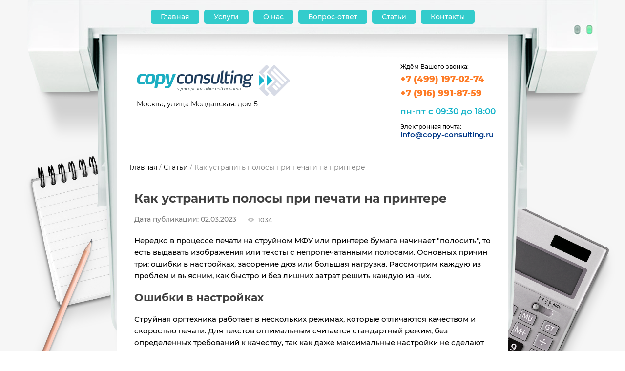

--- FILE ---
content_type: text/html; charset=utf-8
request_url: https://www.copy-consulting.ru/stati/post/kak-ustranit-polosy-pri-pechati-na-printere
body_size: 14658
content:
		
	
	




	<!doctype html>
 
<html lang="ru">
	 
	<head>
		
		<!-- Google Tag Manager -->
		<script>(function(w,d,s,l,i){w[l]=w[l]||[];w[l].push({'gtm.start':
		new Date().getTime(),event:'gtm.js'});var f=d.getElementsByTagName(s)[0],
		j=d.createElement(s),dl=l!='dataLayer'?'&l='+l:'';j.async=true;j.src=
		'https://www.googletagmanager.com/gtm.js?id='+i+dl;f.parentNode.insertBefore(j,f);
		})(window,document,'script','dataLayer','GTM-NSQP2GJ');</script>
		<!-- End Google Tag Manager -->
		
		
		<meta charset="utf-8">
		<meta name="robots" content="all"/>
		<title>Как устранить полосы при печати на принтере</title>
		 
		<meta property="og:image" content="https://www.copy-consulting.ru/d/logotip_kopi-konsalting.jpg"/>
		<meta property="og:type" content="website" />
		<meta property="og:title" content="Как устранить полосы при печати на принтере"/>
		<meta property="og:description" content="Как устранить полосы при печати на принтере"/>
		<meta property="og:url" content="https://www.copy-consulting.ru/stati/post/kak-ustranit-polosy-pri-pechati-na-printere"/>
		 
		<meta name="description" content="Как устранить полосы при печати на принтере">
		 
		<meta name="keywords" content="Как устранить полосы при печати на принтере">
		 
		<meta name="SKYPE_TOOLBAR" content="SKYPE_TOOLBAR_PARSER_COMPATIBLE">
		<meta name="viewport" content="width=device-width, height=device-height, initial-scale=1.0, maximum-scale=1.0, user-scalable=no">
		 
		<meta name="msapplication-tap-highlight" content="no"/>
		 
		<meta name="format-detection" content="telephone=no">
		 
		
		
				
				<link rel="stylesheet" href="/t/v1573/images/css/styles_min.css">
		
		<link rel="stylesheet" href="/t/images/styles_seo_css.css">
		
				
		<script src="/g/libs/jquery/1.10.2/jquery.min.js"></script>
		<script src="/g/s3/misc/adaptiveimage/1.0.0/adaptiveimage.js"></script>
		<meta name="cmsmagazine" content="86368d8963b4f0f96b434aafa426cd49" />
<meta name="yandex-verification" content="7758aa1f92cb4cd8" />
<meta name="google-site-verification" content="s9w4mT2RVTjLfJEsWGgs9i_xcA6lU2KBiOPgHQCXDys" />
<meta name="yandex-verification" content="7c228b3a708bb3ce" />

            <!-- 46b9544ffa2e5e73c3c971fe2ede35a5 -->
            <script src='/shared/s3/js/lang/ru.js'></script>
            <script src='/shared/s3/js/common.min.js'></script>
        <link rel='stylesheet' type='text/css' href='/shared/s3/css/calendar.css' /><link rel='stylesheet' type='text/css' href='/shared/highslide-4.1.13/highslide.min.css'/>
<script type='text/javascript' src='/shared/highslide-4.1.13/highslide-full.packed.js'></script>
<script type='text/javascript'>
hs.graphicsDir = '/shared/highslide-4.1.13/graphics/';
hs.outlineType = null;
hs.showCredits = false;
hs.lang={cssDirection:'ltr',loadingText:'Загрузка...',loadingTitle:'Кликните чтобы отменить',focusTitle:'Нажмите чтобы перенести вперёд',fullExpandTitle:'Увеличить',fullExpandText:'Полноэкранный',previousText:'Предыдущий',previousTitle:'Назад (стрелка влево)',nextText:'Далее',nextTitle:'Далее (стрелка вправо)',moveTitle:'Передвинуть',moveText:'Передвинуть',closeText:'Закрыть',closeTitle:'Закрыть (Esc)',resizeTitle:'Восстановить размер',playText:'Слайд-шоу',playTitle:'Слайд-шоу (пробел)',pauseText:'Пауза',pauseTitle:'Приостановить слайд-шоу (пробел)',number:'Изображение %1/%2',restoreTitle:'Нажмите чтобы посмотреть картинку, используйте мышь для перетаскивания. Используйте клавиши вперёд и назад'};</script>
<link rel="icon" href="/favicon.png" type="image/png">

<link rel='stylesheet' type='text/css' href='/t/images/__csspatch/1/patch.css'/>

<!--s3_require-->
<link rel="stylesheet" href="/g/basestyle/1.0.1/articles2/articles2.css" type="text/css"/>
<link rel="stylesheet" href="/g/basestyle/1.0.1/user/user.css" type="text/css"/>
<link rel="stylesheet" href="/g/basestyle/1.0.1/articles2/articles2.blue.css" type="text/css"/>
<script type="text/javascript" src="/g/basestyle/1.0.1/articles2/articles2.js"></script>
<link rel="stylesheet" href="/g/basestyle/1.0.1/user/user.blue.css" type="text/css"/>
<script type="text/javascript" src="/g/basestyle/1.0.1/user/user.js"></script>
<!--/s3_require-->

<!--s3_goal-->
<script src="/g/s3/goal/1.0.0/s3.goal.js"></script>
<script>new s3.Goal({map:{"112702":{"goal_id":"112702","object_id":"6206102","event":"submit","system":"metrika","label":"request","code":"anketa"},"113102":{"goal_id":"113102","object_id":"5727102","event":"submit","system":"metrika","label":"request","code":"anketa"},"113502":{"goal_id":"113502","object_id":"5718902","event":"submit","system":"metrika","label":"request","code":"anketa"},"210504":{"goal_id":"210504","object_id":"12018504","event":"submit","system":"metrika","label":"request","code":"anketa"},"253303":{"goal_id":"253303","object_id":"2956503","event":"submit","system":"metrika","label":"request","code":"anketa"},"253503":{"goal_id":"253503","object_id":"2956703","event":"submit","system":"metrika","label":"request","code":"anketa"},"253703":{"goal_id":"253703","object_id":"4638903","event":"submit","system":"metrika","label":"request","code":"anketa"},"254303":{"goal_id":"254303","object_id":"23618603","event":"submit","system":"metrika","label":"request","code":"anketa"},"254503":{"goal_id":"254503","object_id":"23618803","event":"submit","system":"metrika","label":"request","code":"anketa"},"254903":{"goal_id":"254903","object_id":"23619203","event":"submit","system":"metrika","label":"request","code":"anketa"},"260103":{"goal_id":"260103","object_id":"23618603","event":"submit","system":"metrika","label":"contacts","code":"anketa"},"312905":{"goal_id":"312905","object_id":"28773705","event":"submit","system":"metrika","label":"request","code":"anketa"},"327701":{"goal_id":"327701","object_id":"8527701","event":"submit","system":"metrika","label":"request","code":"anketa"},"373306":{"goal_id":"373306","object_id":"23169706","event":"submit","system":"metrika","label":"request","code":"anketa"},"376706":{"goal_id":"376706","object_id":"23406706","event":"submit","system":"metrika","label":"request","code":"anketa"},"378706":{"goal_id":"378706","object_id":"23169906","event":"submit","system":"metrika","label":"request","code":"anketa"},"378906":{"goal_id":"378906","object_id":"23406906","event":"submit","system":"metrika","label":"request","code":"anketa"},"523701":{"goal_id":"523701","object_id":"21906701","event":"submit","system":"metrika","label":"request","code":"anketa"},"600700":{"goal_id":"600700","object_id":"16569903","event":"submit","system":"metrika","label":"request","code":"anketa"},"601100":{"goal_id":"601100","object_id":"16815903","event":"submit","system":"metrika","label":"request","code":"anketa"},"601500":{"goal_id":"601500","object_id":"10705703","event":"submit","system":"metrika","label":"request","code":"anketa"},"601900":{"goal_id":"601900","object_id":"10626703","event":"submit","system":"metrika","label":"request","code":"anketa"},"602300":{"goal_id":"602300","object_id":"10639103","event":"submit","system":"metrika","label":"request","code":"anketa"},"602700":{"goal_id":"602700","object_id":"10643503","event":"submit","system":"metrika","label":"request","code":"anketa"},"621901":{"goal_id":"621901","object_id":"27259501","event":"submit","system":"metrika","label":"request","code":"anketa"},"633301":{"goal_id":"633301","object_id":"28269501","event":"submit","system":"metrika","label":"request","code":"anketa"},"633701":{"goal_id":"633701","object_id":"28269301","event":"submit","system":"metrika","label":"request","code":"anketa"}}, goals: [], ecommerce:[]});</script>
<!--/s3_goal-->

				
		<script src="/g/libs/owl-carousel/2.3.4/owl.carousel.min.js" charset="utf-8"></script>
		<link rel="stylesheet" href="/g/libs/owl-carousel/2.3.4/owl.carousel.min.css">
		<!--[if lt IE 10]> <script src="/g/libs/ie9-svg-gradient/0.0.1/ie9-svg-gradient.min.js"></script> <script src="/g/libs/jquery-placeholder/2.0.7/jquery.placeholder.min.js"></script> <script src="/g/libs/jquery-textshadow/0.0.1/jquery.textshadow.min.js"></script> <script src="/g/s3/misc/ie/0.0.1/ie.js"></script> <![endif]-->
		<!--[if lt IE 9]> <script src="/g/libs/html5shiv/html5.js"></script> <![endif]-->
		 		 
		 <link rel="stylesheet" href="/t/v1573/images/css/s_addons.scss.css">
	</head>
	 
	<body>
		
		<!-- Google Tag Manager (noscript) -->
		<noscript><iframe src="https://www.googletagmanager.com/ns.html?id=GTM-NSQP2GJ"
		height="0" width="0" style="display:none;visibility:hidden"></iframe></noscript>
		<!-- End Google Tag Manager (noscript) -->
		
		<div class="wrapper editorElement layer-type-wrapper" >
			<div class="layout layout_center not-columned layout_2_id_4" >
				<div class="editorElement layer-type-block ui-droppable block-2" >
					<div class="widget-2 horizontal menu-3 wm-widget-menu widget-type-menu_horizontal editorElement layer-type-widget" data-screen-button="none" data-responsive-tl="button" data-responsive-tp="button" data-responsive-ml="columned" data-more-text="..." data-child-icons="0">
						 
						<div class="menu-button">
							Меню
						</div>
						 
						<div class="menu-scroll">
							   <ul><li class="menu-item"  ><a href="/"  ><span class="menu-item-text">Главная</span></a></li><li class="menu-item"  ><a href="/uslugi"  ><span class="menu-item-text">Услуги</span></a><ul class="level-2"><li  ><a href="/arenda-printerov"  >Аренда принтеров</a><ul class="level-3"><li  ><a href="/arenda-cherno-belogo-printera-formata-a4"  >Аренда чёрно-белого принтера формата А4</a><ul class="level-4"><li  ><a href="/cherno-belyj-printer-a4-do-35-otpechatkov-v-minutu"  >Чёрно-белый Принтер А4 до 35 отпечатков в минуту</a></li><li  ><a href="/cherno-belyj-printer-a4-do-35-otpechatkov-v-minutu-s-wifi"  >Чёрно-белый Принтер А4 до 35 отпечатков в минуту с WiFi</a></li><li  ><a href="/cherno-belyj-printer-a4-do-40-otpechatkov-v-minutu"  >Чёрно-белый Принтер А4 до 40 отпечатков в минуту</a></li><li  ><a href="/cherno-belyj-printer-a4-do-40-otpechatkov-v-minutu-s-wifi"  >Чёрно-белый Принтер А4 до 40 отпечатков в минуту с WiFi</a></li><li  ><a href="/cherno-belyj-printer-a4-do-45-otpechatkov-v-minutu"  >Чёрно-белый Принтер А4 до 45 отпечатков в минуту</a></li><li  ><a href="/cherno-belyj-printer-a4-do-50-otpechatkov-v-minutu"  >Чёрно-белый Принтер А4 до 50 отпечатков в минуту</a></li><li  ><a href="/cherno-belyj-printer-a4-do-55-otpechatkov-v-minutu"  >Чёрно-белый Принтер А4 до 55 отпечатков в минуту</a></li><li  ><a href="/cherno-belyj-printer-a4-do-60-otpechatkov-v-minutu"  >Чёрно-белый Принтер А4 до 60 отпечатков в минуту</a></li></ul></li><li  ><a href="/arenda-tsvetnogo-printera-formata-a4"  >Аренда цветного принтера формата А4</a><ul class="level-4"><li  ><a href="/cvetnoj-printer-a4-do-21-otpechatka-v-minutu"  >Цветной принтер А4 до 21 отпечатка в минуту</a></li><li  ><a href="/cvetnoj-printer-a4-do-26-otpechatkov-v-minutu"  >Цветной принтер А4 до 26 отпечатков в минуту</a></li><li  ><a href="/cvetnoj-printer-a4-do-30-otpechatkov-v-minutu"  >Цветной принтер А4 до 30 отпечатков в минуту</a></li><li  ><a href="/cvetnoj-printer-a4-do-35-otpechatkov-v-minutu"  >Цветной принтер А4 до 35 отпечатков в минуту</a></li><li  ><a href="/cvetnoj-printer-a4-do-40-otpechatkov-v-minutu"  >Цветной принтер А4 до 40 отпечатков в минуту</a></li></ul></li><li  ><a href="/arenda-cherno-belogo-printera-formata-a3"  >Аренда чёрно-белого принтера формата А3</a><ul class="level-4"><li  ><a href="/cherno-belyj-printer-a3-do-40-otpechatkov-v-minutu"  >Чёрно-белый Принтер А3 до 40 отпечатков в минуту</a></li><li  ><a href="/cherno-belyj-printer-a3-do-50-otpechatkov-v-minutu"  >Чёрно-белый Принтер А3 до 50 отпечатков в минуту</a></li></ul></li><li  ><a href="/arenda-tsvetnogo-printera-formata-a3"  >Аренда цветного принтера формата А3</a><ul class="level-4"><li  ><a href="/cvetnoj-printer-a3-do-60-otpechatkov-v-minutu"  >Цветной Принтер А3 до 60 отпечатков в минуту</a></li></ul></li></ul></li><li  ><a href="/arenda-mfu"  >Аренда МФУ</a><ul class="level-3"><li  ><a href="/arenda-cherno-belogo-mfu-formata-a4"  >Аренда чёрно-белого МФУ формата А4</a><ul class="level-4"><li  ><a href="/cherno-beloe-mfu-a4-do-35-otpechatkov-v-minutu"  >Чёрно-белое МФУ А4 до 35 отпечатков в минуту</a></li><li  ><a href="/cherno-beloe-mfu-a4-do-40-otpechatkov-v-minutu"  >Чёрно-белое МФУ А4 до 40 отпечатков в минуту</a></li><li  ><a href="/cherno-beloe-mfu-a4-do-45-otpechatkov-v-minutu"  >Чёрно-белое МФУ А4 до 45 отпечатков в минуту</a></li><li  ><a href="/cherno-beloe-mfu-a4-do-55-otpechatkov-v-minutu"  >Чёрно-белое МФУ А4 до 55 отпечатков в минуту</a></li><li  ><a href="/cherno-beloe-mfu-a4-do-60-otpechatkov-v-minutu"  >Чёрно-белое МФУ А4 до 60 отпечатков в минуту</a></li></ul></li><li  ><a href="/arenda-cvetnogo-mfu-formata-a4"  >Аренда цветного МФУ формата А4</a><ul class="level-4"><li  ><a href="/cvetnoe-mfu-a4-do-21-otpechatka-v-minutu"  >Цветное МФУ А4 до 21 отпечатка в минуту</a></li><li  ><a href="/cvetnoe-mfu-a4-do-21-otpechatka-v-minutu-s-wifi"  >Цветное МФУ А4 до 21 отпечатка в минуту с WiFi</a></li><li  ><a href="/cvetnoe-mfu-a4-do-26-otpechatkov-v-minutu"  >Цветное МФУ А4 до 26 отпечатков в минуту</a></li><li  ><a href="/cvetnoe-mfu-a4-do-26-otpechatka-v-minutu-s-wifi"  >Цветное МФУ А4 до 26 отпечатка в минуту с WiFi</a></li><li  ><a href="/cvetnoe-mfu-a4-do-30-otpechatkov-v-minutu"  >Цветное МФУ А4 до 30 отпечатков в минуту</a></li><li  ><a href="/cvetnoe-mfu-a4-do-35-otpechatkov-v-minutu"  >Цветное МФУ А4 до 35 отпечатков в минуту</a></li></ul></li><li  ><a href="/arenda-cherno-belogo-mfu-formata-a3"  >Аренда чёрно-белого МФУ формата А3</a><ul class="level-4"><li  ><a href="/cherno-beloe-mfu-a3-do-25-otpechatkov-v-minutu"  >Чёрно-белое МФУ А3 до 25 отпечатков в минуту</a></li><li  ><a href="/cherno-beloe-mfu-a3-do-32-otpechatkov-v-minutu"  >Чёрно-белое МФУ А3 до 32 отпечатков в минуту</a></li></ul></li><li  ><a href="/arenda-cvetnogo-mfu-formata-a3"  >Аренда цветного МФУ формата А3</a><ul class="level-4"><li  ><a href="/cvetnoe-mfu-a3-do-24-otpechatkov-v-minutu"  >Цветное МФУ А3 до 24 отпечатков в минуту</a></li><li  ><a href="/cvetnoe-mfu-a3-do-30-otpechatkov-v-minutu"  >Цветное МФУ А3 до 30 отпечатков в минуту</a></li></ul></li><li  ><a href="/arenda-taskalfa"  >Аренда TASKalfa</a><ul class="level-4"><li  ><a href="/taskalfa-4551ci"  >TASKalfa 4551ci</a></li><li  ><a href="/taskalfa-5550ci"  >TASKalfa 5550ci</a></li><li  ><a href="/taskalfa-7550ci"  >TASKalfa 7550ci</a></li></ul></li></ul></li><li  ><a href="/autsorsing-ofisnoy-pechati"  >Аутсорсинг офисной печати</a></li><li  ><a href="/pokopiynaya-pechat"  >Покопийная печать</a></li><li  ><a href="/kratkosrochnaya-arenda"  >Краткосрочная аренда</a></li><li  ><a href="/obsluzhivaniye-i-remont-printerov-i-mfu"  >Обслуживание и ремонт принтеров и МФУ</a></li><li  ><a href="/servisnyy-tsentr-kyocera"  >Сервисный центр Kyocera</a></li></ul></li><li class="menu-item"  ><a href="/o-nas"  ><span class="menu-item-text">О нас</span></a></li><li class="menu-item"  ><a href="/vopros-otvet"  ><span class="menu-item-text">Вопрос-ответ</span></a></li><li class="opened active menu-item"  data-color="#bfbfc1" data-color1="#33cccc"><a href="/stati"  style="background: #33cccc"><span class="menu-item-text">Статьи</span></a></li><li class="menu-item"  ><a href="/contacts"  ><span class="menu-item-text">Контакты</span></a></li></ul> 
						</div>
						 
					</div>
				</div>
				<div class="editorElement layer-type-block ui-droppable block-3" >
				<div class="block-5-wr">
					<div class="block-5-wr-in">
					<div class="editorElement layer-type-block ui-droppable block-5" >
						<div class="layout column layout_6" >
							<div class="site-name-6 widget-3 widget-type-site_name editorElement layer-type-widget">
								 <a href="https://www.copy-consulting.ru"> 						 						 						<div class="sn-wrap">  
								<div class="sn-logo">
									 
									<img src="/d/copyconsalting_logo.svg" alt="Копи-Консалтинг">
									 
								</div>
								  
								 								<div class="sn-text">
									<div class="align-elem">
										Москва, улица Молдавская, дом 5
									</div>
								</div>
															</div>
							 </a> 
					</div>
				</div>
				<div class="layout column layout_9" >
					<div class="editorElement layer-type-block ui-droppable block-4" >
						  	<div class="phones-7 widget-4 phones-block contacts-block widget-type-contacts_phone editorElement layer-type-widget">
		<div class="inner">
			<label class="cell-icon" for="tg-phones-7">
				<span class="icon"></span>
			</label>
			<input id="tg-phones-7" class="tgl-but" type="checkbox">
			<div class="block-body-drop">
				<div class="cell-text">
					<div class="title">
						<div class="align-elem">
							Ждём Вашего звонка:
						</div>
					</div>
					<div class="text_body">
						<div class="align-elem">
																							<div class='phone-item'>
									<a href="tel:+74991970274">+7 (499) 197-02-74</a>
																	</div>
																<div class='phone-item'>
									<a href="tel:+79169918759">+7 (916) 991-87-59</a>
																	</div>
																					</div>
					</div>
				</div>
			</div>
		</div>
	</div>
						  	<a class="button-8 widget-5 widget-type-button editorElement layer-type-widget" href="#"  data-wr-class="popover-wrap-8"><span>пн-пт с 09:30 до 18:00</span></a>
					</div>
					<div class="mail">
								<div class="title">Электронная почта:</div>
								<div class="align-elem">
									<a href="mailto:info@copy-consulting.ru">info@copy-consulting.ru</a>
								</div>
							</div>
				</div>
			</div>
					</div>
				</div>
			<div itemscope="" itemtype="https://schema.org/BreadcrumbList" class="site-path"><span itemscope="" itemprop="itemListElement" itemtype="https://schema.org/ListItem"><a itemprop="item" href="/"><span itemprop="name">Главная</span><meta itemprop="position" content="1"></a></span> / <span itemscope="" itemprop="itemListElement" itemtype="https://schema.org/ListItem"><a itemprop="item" href="/stati"><span itemprop="name">Статьи</span><meta itemprop="position" content="2"></a></span> / Как устранить полосы при печати на принтере</div>			<div class="editorElement layer-type-block ui-droppable block-16" >
				<h1 class="h1 widget-25 widget-type-h1 editorElement layer-type-widget">
					Как устранить полосы при печати на принтере
				</h1>
				<article class="content-41 content widget-26 widget-type-content editorElement layer-type-widget">	
	
	
			
	<style>
		
		
			.g-comment__form{max-width: 600px;}
			.g-rating-edit{max-width: 115px;}
		
			.g-form-field__hint--popup{position: relative;top: auto; left: 0; margin: 10px 0 0;}
			.g-form-field__hint--popup:before{
				top: -6px;
				left: 10px;
				transform: rotate(45deg);
			}
			
			@media (max-width: 1440px){
			}
		
		
		.g-article__name,.g-tags__item, .g-article-years__year{
				color: ;}
	</style>
	
					
		<div class="g-page g-page-article g-page-article--main" data-lenta_id = "395103" data-enable_calendar = "0" data-calendar_button = "#calendar_button_395103" data-calendar_selector = "#calendar_395103" data-pagination_type = "pagination" data-pagination_button_load = "#buttonload_395103" data-page_url = "/stati/" data-seo = "1" data-multiselect_tags = ".tags_395103" >
				
			<div class="g-page-article">
	<div class="g-page-article__top-panel">

				
				
		
						<div class="g-page-article__date">Дата публикации: 02.03.2023 </div>
				
				
		
					<div class="g-article-amount g-article-view_count" >1034</div>
			</div>
	
	<div class="g-page-article__text">
		<p>Нередко в процессе печати на струйном МФУ или принтере бумага начинает &quot;полосить&quot;, то есть выдавать изображения или тексты с непропечатанными полосами. Основных причин три: ошибки в настройках, засорение дюз или большая нагрузка. Рассмотрим каждую из проблем и выясним, как быстро и без лишних затрат решить каждую из них.</p>

<h2>Ошибки в настройках</h2>

<p>Струйная оргтехника работает в нескольких режимах, которые отличаются качеством и скоростью печати. Для текстов оптимальным считается стандартный режим, без определенных требований к качеству, так как даже максимальные настройки не сделают текстовые файлы более яркими. Но при печати цветных изображений выбор специального режима просто необходим. В стандартном качестве картинка будет бледной и невыразительной, а в одном из фоторежимов &mdash; более реалистичной и соответствующей оригиналу.</p>

<p><a class="highslide" href="/d/55274699_2.jpg" onclick="return hs.expand(this)"><img alt="printer" src="/d/55274699_2.jpg" style="border-width: 0px; float: right; width: 320px; margin-left: 10px;margin-top: 20px;" /> </a> Если вы заметили полосы на отпечатанном изображении, необходимо максимально задействовать возможности устройства и вручную откорректировать настройки. Для этого нужно зайти во вкладки, где можно выбрать высокое разрешение и качество, и поставить галочки напротив нужных параметров. Процедура займет немного времени, зато полосы исчезнут, а картинки будут яркими и многоцветными.</p>

<p>Также может улучшить качество печати выбор в настройках типа бумаги, которую вы используете. <a href="/arenda-printerov">Принтер</a> самостоятельно выберет режим, наиболее подходящий для матовой, полуглянцевой, глянцевой или другой бумаги.</p>

<h3>Засорение дюз</h3>

<p>Слабое место всех струйников &mdash; дюзы печатающей головки. Это мелкие каналы, через которые чернила поступают на пленку, бумагу или другой носитель. Долгий простой техники приводит к тому, что дюзы &quot;пломбируются&quot; засохшими чернилами или закупориваются воздушными пробками. В результате чернила поступают не равномерно, а в виде полос, разводов, пятен.</p>

<p>Чтобы понять, какой картридж работает некорректно, проводят проверку. Производители разработали специальный тест, заключающийся в печати таблицы с секторами различных цветов. По отпечатку можно понять, какой цвет плохо поступает или не поступает совсем. Иногда вместо кардинальных действий достаточно произвести тестовую печать 4-5 раз, то есть просто прогнать чернила по пути их следования, и проблема будет решена. Бывает, что печатающее устройство тестируют, затем оставляют на какое-то время без работы и снова повторяют эту же процедуру &mdash; и этот вариант &quot;скорой помощи&quot; тоже срабатывает.</p>

<h3>Большая нагрузка</h3>

<p>По рекомендациям производителей, струйную технику нужно эксплуатировать регулярно, чтобы не засохла печатающая головка. Но ежедневная печать может привести к потере качества, в том числе и появлению полосок. Исправить ситуацию можно с помощью программной калибровки, предусмотренной производителем. Для этого необходимо зайти в меню печатающего устройства, найти возможность калибровки и отрегулировать ее. И проблемы в работе печатающей головки, и результаты коррекции можно увидеть также при тестировании &mdash; на отпечатках с цветными метками.</p>

<p>Обычно одна из перечисленных рекомендаций срабатывает, и процесс печати продолжается в нормальном режиме. Если подсказки не помогли, рекомендуем обратиться в <a href="https://www.copy-consulting.ru/">сервисный центр</a> &mdash; там опытные мастера решают подобные проблемы легко и быстро.</p>
	</div>

	<div class="g-clear"></div>

		
	

</div>
		
				</div>
	
									
	</article>
			</div>
			
			
							<div class="news_slider-wrapper">
					<div class="news-slider slider-init">
																		<div class="news_item">
														<div class="news_image">
								<img src="/thumb/2/JuMug3rFhvjurPGvJAmuBA/340c340/d/stp25_55514983_3.jpg" alt="Покопийная печать как первый шаг к полному аутсорсингу: пилот для сбора данных">
							</div>
														<div class="news_date">26.12.25</div>
							<div class="news_title" data-link="pokopijnaya-pechat-kak-pervyj-shag-k-polnomu-autsorsingu-pilot-dlya-sbora-dannyh">
								Покопийная печать как первый шаг к полному аутсорсингу: пилот для сбора данных
							</div>
							<div class="news_body">
								Решение о переходе на полный&nbsp;аутсорсинг печати (Managed Print Services)&nbsp;часто сопровождается сомнениями. &laquo;Сработает ли это у нас?&raquo;, &laquo;Какую реальную экономию мы увидим?&raquo;, &laquo;Не усложнит ли это процессы?&raquo; &mdash; типичные вопросы руководителей.
							</div>
							<div class="border-element"></div>
						</div>
																								<div class="news_item">
														<div class="news_image">
								<img src="/thumb/2/QUS9LNtshOjy838Wm5WAHg/340c340/d/stp25_55514984_2.jpg" alt="Аутсорсинг печати для компаний с несколькими филиалами">
							</div>
														<div class="news_date">09.12.25</div>
							<div class="news_title" data-link="autsorsing-pechati-dlya-kompanij-s-neskolkimi-filialami">
								Аутсорсинг печати для компаний с несколькими филиалами
							</div>
							<div class="news_body">
								Управление компанией с распределёнными офисами &mdash; это вызов, где мелочи могут стоить больших денег. Когда речь заходит о печати документов, проблемы множатся с каждым новым филиалом: невозможность контролировать реальные расходы в каждом городе.
							</div>
							<div class="border-element"></div>
						</div>
																								<div class="news_item">
														<div class="news_image">
								<img src="/thumb/2/CnPCOHGkF8NpHhSY_jS2Jw/340c340/d/stp25_55159548_2.jpg" alt="Аренда оргтехники для мероприятий: полный чек-лист и практические лайфхаки">
							</div>
														<div class="news_date">27.11.25</div>
							<div class="news_title" data-link="arenda-orgtehniki-dlya-meropriyatij-polnyj-chek-list-i-prakticheskie-lajfhaki">
								Аренда оргтехники для мероприятий: полный чек-лист и практические лайфхаки
							</div>
							<div class="news_body">
								Организация выставки, конференции или масштабного корпоратива &mdash; это всегда сотни задач, где каждая деталь важна. Бейджи, программы выступлений, презентациии, коммерческие предложения для новых партнёров &mdash; всё это часто требует оперативной печати на площадке.
							</div>
							<div class="border-element"></div>
						</div>
																								<div class="news_item">
														<div class="news_image">
								<img src="/thumb/2/-3FsdZoY9_Uefh0tqBR8wQ/340c340/d/stp25_55203921_2.jpg" alt="Сравнение покопийной печати и аутсорсинга: что выбрать для бизнеса">
							</div>
														<div class="news_date">11.11.25</div>
							<div class="news_title" data-link="sravnenie-pokopijnoj-pechati-i-autsorsinga-chto-vybrat-dlya-biznesa">
								Сравнение покопийной печати и аутсорсинга: что выбрать для бизнеса
							</div>
							<div class="news_body">
								Поиск способа сократить издержки на офисную печать рано или поздно приводит руководителя к выбору между двумя популярными сервисными моделями: покопийной оплатой и полным аутсорсингом печати. Хотя обе призваны экономить ваши деньги, они принципиально различаются по подходу.
							</div>
							<div class="border-element"></div>
						</div>
																								<div class="news_item">
														<div class="news_image">
								<img src="/thumb/2/eCABbjVLRgHhREHOwOboKQ/340c340/d/stp25_55500119_2.jpg" alt="5 признаков того, что вашей компании пора переходить на аутсорсинг печати">
							</div>
														<div class="news_date">22.10.25</div>
							<div class="news_title" data-link="5-priznakov-togo-chto-vashej-kompanii-pora-perehodit-na-autsorsing-pechati">
								5 признаков того, что вашей компании пора переходить на аутсорсинг печати
							</div>
							<div class="news_body">
								Ежемесячные расходы на печать документов часто становятся &quot;скрытой статьей&quot; бюджета, которая незаметно снижает рентабельность бизнеса. Если вы тратите более 50 000 рублей в месяц на обслуживание оргтехники, возможно, стоит рассмотреть&nbsp;аутсорсинг печати.
							</div>
							<div class="border-element"></div>
						</div>
																								<div class="news_item">
														<div class="news_image">
								<img src="/thumb/2/5mWH2TgSHhw3CC4VhjFwcQ/340c340/d/stp25_55504677_2.jpg" alt="Аутсорсинг печати для юридических фирм и бухгалтерий: безопасность и конфиденциальность">
							</div>
														<div class="news_date">10.10.25</div>
							<div class="news_title" data-link="autsorsing-pechati-dlya-yuridicheskih-firm-i-buhgalterij-bezopasnost-i-konfidencialnost">
								Аутсорсинг печати для юридических фирм и бухгалтерий: безопасность и конфиденциальность
							</div>
							<div class="news_body">
								В юридической и бухгалтерской деятельности защита конфиденциальной информации &mdash; не просто требование, а основа профессиональной этики.
							</div>
							<div class="border-element"></div>
						</div>
																								<div class="news_item">
														<div class="news_image">
								<img src="/thumb/2/BBQ9HkbAgL7uc1GkkAIFiA/340c340/d/54745039_2.jpg" alt="Сравнение аутсорсинга и покупки собственной техники">
							</div>
														<div class="news_date">30.09.25</div>
							<div class="news_title" data-link="sravnenie-autsorsinga-i-pokupki-sobstvennoj-tehniki">
								Сравнение аутсорсинга и покупки собственной техники
							</div>
							<div class="news_body">
								Перед каждым бизнесом рано или поздно встает вопрос: покупать оргтехнику или перейти на аутсорсинг? Это стратегическое решение влияет на бюджет, операционную эффективность и концентрацию на основных задачах. Разберем плюсы и минусы подходов.
							</div>
							<div class="border-element"></div>
						</div>
																	</div>
				</div>
						
						
			<div class="editorElement layer-type-block ui-droppable block-12" >
				<div class="up-38 widget-23 up_button widget-type-button_up editorElement layer-type-widget" data-speed="900">
			<div class="icon"></div>
		</div>          
				<div class="editorElement layer-type-block ui-droppable block-15" >
					<div class="layout column layout_29" >
						<nav class="menu-columns-wrap menuColumns menu-col-29 widget-17 wm-widget-menu widget-type-menu_columns editorElement layer-type-widget" data-columns="2,4,3,2,1" data-has_delimiters="0,0">
							    <ul class="menu-columns-items"><li class="menu-item"  ><a href="/"  ><span class="menu-item-text">Главная</span></a></li><li class="menu-item"  ><a href="/uslugi"  ><span class="menu-item-text">Услуги</span></a></li><li class="menu-item"  ><a href="/o-nas"  ><span class="menu-item-text">О нас</span></a></li><li class="menu-item"  ><a href="/vopros-otvet"  ><span class="menu-item-text">Вопрос-ответ</span></a></li><li class="opened active menu-item"  data-color="#bfbfc1" data-color1="#33cccc"><a href="/stati"  style="background: #33cccc"><span class="menu-item-text">Статьи</span></a></li><li class="menu-item"  ><a href="/contacts"  ><span class="menu-item-text">Контакты</span></a></li></ul> 
							<div class="menu-columns-content"></div>
							 
						</nav>
												<div class="bot-warranty">
							<img alt="Гарантийный ремонт оборудования Kyocera" src="/d/1_3.png" style="width: 100px;" title="Гарантийный ремонт оборудования Kyocera" /> <img alt="EDO" src="/d/edo.png" style="width: 100px;" title="Работаем по ЭДО" />
						</div>
											</div>
					<div class="layout layout_37_id_32" >
						<div class="editorElement layer-type-block ui-droppable block-13" >
							<div class="bot-phone-wr">
							  							  <div class="bot-payments">
							  	<p style="margin: 0; padding: 0; text-align: left; font-family: Montserrat, sans-serif; color: #000;">Способы оплаты:</p>

<p style="margin: 0; padding: 0; text-align: center;"><img alt="Безналичная оплата" src="/d/pay.png" style="width: 40px;" title="Безналичная оплата" /></p>
							  </div>
							  							  	<div class="phones-30 widget-18 phones-block contacts-block widget-type-contacts_phone editorElement layer-type-widget">
		<div class="inner">
			<label class="cell-icon" for="tg-phones-30">
				<span class="icon"></span>
			</label>
			<input id="tg-phones-30" class="tgl-but" type="checkbox">
			<div class="block-body-drop">
				<div class="cell-text">
					<div class="title">
						<div class="align-elem">
							Ждём Вашего звонка:
						</div>
					</div>
					<div class="text_body">
						<div class="align-elem">
																							<div class='phone-item'>
									<a href="tel:+74991970274">+7 (499) 197-02-74</a>
																	</div>
																<div class='phone-item'>
									<a href="tel:+79169918759">+7 (916) 991-87-59</a>
																	</div>
																					</div>
					</div>
				</div>
			</div>
		</div>
	</div>
							</div>
							      <div class="address-31 widget-19 address-block contacts-block widget-type-contacts_address editorElement layer-type-widget">
        <div class="inner">
            <label class="cell-icon" for="tg31">
                <span class="icon"></span>
            </label>
            <input id="tg31" class="tgl-but" type="checkbox">
            <div class="block-body-drop">
                <div class="cell-text">
                    <div class="title"><div class="align-elem">Мы находимся по адресу:</div></div>
                    <div class="text_body">
                        <div class="align-elem">121467, Россия, Москва, улица Молдавская, дом 5, БЦ «ГрандКонсалт»</div>
                    </div>
                </div>
            </div>
        </div>
    </div>
  
						</div>
						<div class="editorElement layer-type-block ui-droppable block-14" >
							
							
							<div class="bage-wrapper">
								<iframe src="https://yandex.ru/sprav/widget/rating-badge/110620656919?type=rating" width="150" height="50" frameborder="0"></iframe>
							</div>
														<div class="site-map-link">
							    <a href="/sitemap">
							        Карта сайта
							    </a>
							</div>
														
							
							<div class="site-copyright widget-21 widget-type-site_copyright editorElement layer-type-widget">
								 
								<div class="align-elem">
									 									&copy; 2026 ООО &laquo;Копи-Консалтинг&raquo;
									<br />
								</div>
								 
							</div>
							  <div class="mega-copyright widget-20  widget-type-mega_copyright editorElement layer-type-widget"><span style='font-size:14px;' class='copyright'><!--noindex-->Создание, <span style="text-decoration:underline; cursor: pointer;" onclick="javascript:window.open('https://megagr'+'oup.ru/?utm_referrer='+location.hostname)" class="copyright">разработка сайта</span> — студия Мегагрупп.ру.<!--/noindex--></span></div>  
						</div>
					</div>
				</div>
				<div class="site-counters widget-27 widget-type-site_counters editorElement layer-type-widget">
					 <!-- Yandex.Metrika informer -->
<a href="https://metrika.yandex.ru/stat/?id=55903984&amp;from=informer"
target="_blank" rel="nofollow"><img src="https://informer.yandex.ru/informer/55903984/3_1_FFFFFFFF_EFEFEFFF_0_pageviews"
style="width:88px; height:31px; border:0;" alt="Яндекс.Метрика" title="Яндекс.Метрика: данные за сегодня (просмотры, визиты и уникальные посетители)" class="ym-advanced-informer" data-cid="55903984" data-lang="ru" /></a>
<!-- /Yandex.Metrika informer -->

<!-- Yandex.Metrika counter -->
<script type="text/javascript" >
   (function(m,e,t,r,i,k,a){m[i]=m[i]||function(){(m[i].a=m[i].a||[]).push(arguments)};
   m[i].l=1*new Date();k=e.createElement(t),a=e.getElementsByTagName(t)[0],k.async=1,k.src=r,a.parentNode.insertBefore(k,a)})
   (window, document, "script", "https://mc.yandex.ru/metrika/tag.js", "ym");

   ym(55903984, "init", {
        clickmap:true,
        trackLinks:true,
        accurateTrackBounce:true,
        webvisor:true
   });
</script>
<noscript><div><img src="https://mc.yandex.ru/watch/55903984" style="position:absolute; left:-9999px;" alt="Yandex.Metrika counter" /></div></noscript>
<!-- /Yandex.Metrika counter -->

<!-- Global site tag (gtag.js) - Google Analytics -->
<script async src="https://www.googletagmanager.com/gtag/js?id=UA-151656895-1"></script>
<script>
setTimeout(function(){
  window.dataLayer = window.dataLayer || [];
  function gtag(){dataLayer.push(arguments);}
  gtag('js', new Date());

  gtag('config', 'UA-151656895-1');
}, 8000);
</script>

<!--LiveInternet counter--><a href="https://www.liveinternet.ru/click"
target="_blank"><img id="licntB48F" width="88" height="31" style="border:0" 
title="LiveInternet: показано число просмотров за 24 часа, посетителей за 24 часа и за сегодня"
src="[data-uri]"
alt="LiveInternet counter"/></a><script>(function(d,s){d.getElementById("licntB48F").src=
"https://counter.yadro.ru/hit?t17.12;r"+escape(d.referrer)+
((typeof(s)=="undefined")?"":";s"+s.width+"*"+s.height+"*"+
(s.colorDepth?s.colorDepth:s.pixelDepth))+";u"+escape(d.URL)+
";h"+escape(d.title.substring(0,150))+";"+Math.random()})
(document,screen)</script><!--/LiveInternet-->
<!--__INFO2026-01-25 01:03:38INFO__-->
 
				</div>
			</div>
		</div>
	</div>
	  <div class="side-panel side-panel-39 widget-type-side_panel editorElement layer-type-widget widget-24" data-layers="['widget-2':['tablet-landscape':'inSide','tablet-portrait':'inSide','mobile-landscape':'inSide','mobile-portrait':'inSide']]" data-phantom="1" data-position="right">
	<div class="side-panel-top">
		<div class="side-panel-button">
			<span class="side-panel-button-icon">
				<span class="side-panel-button-icon-line"></span>
				<span class="side-panel-button-icon-line"></span>
				<span class="side-panel-button-icon-line"></span>
			</span>
		</div>
		<div class="side-panel-top-inner" ></div>
	</div>
	<div class="side-panel-mask"></div>
	<div class="side-panel-content">
		<div class="side-panel-close"></div>		<div class="side-panel-content-inner"></div>
	</div>
</div>   
</div>


<!-- <link rel="stylesheet" href="/t/v1573/images/images/styles_seo.css">
<link rel="stylesheet" href="/t/v1573/images/css/seo_ak_styles.css">
<link rel="stylesheet" href="/g/css/styles_articles_tpl.css">
<link rel="stylesheet" href="/t/v1573/images/css/designblock.scss.css">
<link rel="stylesheet" href="/t/v1573/images/css/s3_styles.scss.css">
<link rel="stylesheet" href="/t/v1573/images/css/styles_seo_em_glavnaya.css">
<link rel="stylesheet" href="/t/v1573/images/site.addons.scss.css"> -->

<link rel="stylesheet" href="/t/v1573/images/css/minified_inner.css">

<link href="/g/s3/anketa2/1.0.0/css/jquery-ui.css" rel="stylesheet" type="text/css"/>
<script src="/g/libs/jqueryui/1.10.0/jquery-ui.min.js"></script>
	<script src="/g/s3/anketa2/1.0.0/js/jquery.ui.datepicker-ru.js"></script>
 
<link rel="stylesheet" href="/g/libs/jquery-popover/0.0.3/jquery.popover.css">
<script src="/g/libs/jquery-popover/0.0.3/jquery.popover.min.js"></script>
<script src="/g/s3/misc/form/1.2.0/s3.form.js"></script>
<script src="/t/v1573/images/js/main.js"></script>
<script src="/t/v1573/images/js/printme2.js"></script>
<script src="/t/v1573/images/site.addons.js"></script>
<link rel="stylesheet" href="/t/v1573/images/images/seo_addons.scss.css">


<script>
document.addEventListener('onLoadOnicon', info => {
	Onicon('Onicon:offlineForm-submit', function() {
            yaCounter55903984.reachGoal('OniconOnSubmit');
	});
});
</script>


<!-- assets.bottom -->
<!-- </noscript></script></style> -->
<script src="/my/s3/js/site.min.js?1769082895" ></script>
<script src="https://cp.onicon.ru/loader/5da43536b887ee362b8b45df.js" data-auto async></script>
<script >/*<![CDATA[*/
var megacounter_key="b4dda12b30fb92f1ad30d1e64ee151ec";
(function(d){
    var s = d.createElement("script");
    s.src = "//counter.megagroup.ru/loader.js?"+new Date().getTime();
    s.async = true;
    d.getElementsByTagName("head")[0].appendChild(s);
})(document);
/*]]>*/</script>
<script >/*<![CDATA[*/
$ite.start({"sid":2295336,"vid":2312733,"aid":2734577,"stid":4,"cp":21,"active":true,"domain":"copy-consulting.ru","lang":"ru","trusted":false,"debug":false,"captcha":3,"onetap":[{"provider":"vkontakte","provider_id":"51960146","code_verifier":"ZOImizmMYzjGxZZFQZNW3gWMjlYjzYYGMTO0NNylU3B"}]});
/*]]>*/</script>
<!-- /assets.bottom -->
</body>
 
</html>


--- FILE ---
content_type: text/css
request_url: https://www.copy-consulting.ru/t/v1573/images/css/styles_min.css
body_size: 15195
content:
@import 'fonts.css';
html{font-family:sans-serif;-ms-text-size-adjust:100%;-webkit-text-size-adjust:100%}body{margin:0;background:#fff;-webkit-font-smoothing:antialiased;-moz-osx-font-smoothing:grayscale}body::before{content:"";height:1px;display:block;margin-top:-1px}article,aside,details,figcaption,figure,footer,header,hgroup,main,menu,nav,section,summary{display:block}audio,canvas,progress,video{display:inline-block;vertical-align:baseline}audio:not([controls]){display:none;height:0}[hidden],template{display:none}a{background-color:transparent;color:inherit}a:active,a:hover{outline:0}abbr[title]{border-bottom:1px dotted}b,strong{font-weight:700}dfn{font-style:italic}h1{margin:0;font-size:inherit;font-weight:inherit}mark{background:#ff0;color:#000}small{font-size:80%}sub,sup{font-size:75%;line-height:0;position:relative;vertical-align:baseline}sup{top:-.5em}sub{bottom:-.25em}img{border:0}svg:not(:root){overflow:hidden}figure{margin:1em 40px}hr{box-sizing:content-box;height:0}pre{overflow:auto}code,kbd,pre,samp{font-family:monospace,monospace;font-size:1em}button,input,optgroup,select,textarea{color:#000;font:inherit;margin:0}button{overflow:visible}button,select{text-transform:none}button,html input[type="button"],input[type="reset"],input[type="submit"]{-webkit-appearance:button;cursor:pointer}button[disabled],html input[disabled]{cursor:default}button::-moz-focus-inner,input::-moz-focus-inner{border:0;padding:0}input{line-height:normal}input[type="checkbox"],input[type="radio"]{box-sizing:border-box;padding:0}input[type="number"]::-webkit-inner-spin-button,input[type="number"]::-webkit-outer-spin-button{height:auto}input[type="search"]{-webkit-appearance:textfield;box-sizing:content-box}input[type="search"]::-webkit-search-cancel-button,input[type="search"]::-webkit-search-decoration{-webkit-appearance:none}fieldset{border:1px solid silver;margin:0 2px;padding:.35em .625em .75em}legend{border:0;padding:0}textarea{overflow:auto}optgroup{font-weight:700}table{border-collapse:collapse;border-spacing:0}body.noscroll{overflow:hidden!important}.removed,.hidden{display:none!important}.editorElement,.layout{box-sizing:border-box;padding-top:.02px;padding-bottom:.02px}.editorElement{word-wrap:break-word;overflow-wrap:break-word}.vertical-middle{white-space:nowrap}.vertical-middle>*{white-space:normal;display:inline-block;vertical-align:middle}.vertical-middle::after{height:100%;width:0;display:inline-block;vertical-align:middle;content:""}.wrapper{margin:0 auto;height:auto!important;height:100%;min-height:100%;min-height:100vh;overflow:hidden;max-width:100%}.wrapper > *{max-width:100%}.editorElement .removed+.delimiter,.editorElement .delimiter:first-child{display:none}.wm-input-default{border:none;background:none;padding:0}@keyframes show_hide{0%{left:85%;opacity:0;width:auto;height:auto;padding:5px 10px;font-size:12px}20%{left:100%;opacity:1;width:auto;height:auto;padding:5px 10px;font-size:12px}100%{left:100%;opacity:1;width:auto;height:auto;padding:5px 10px;font-size:12px}}@keyframes show_hide_after{0%{width:5px;height:5px}100%{width:5px;height:5px}}@keyframes horizontal_show_hide{0%{top:95%;opacity:0;width:100%;height:auto;padding:5px 10px;font-size:12px}20%{top:100%;opacity:1;width:100%;height:auto;padding:5px 10px;font-size:12px}100%{top:100%;opacity:1;width:100%;height:auto;padding:5px 10px;font-size:12px}}.wm-tooltip{display:none;position:absolute;z-index:100;top:100%;left:0;background:#FBFDDD;color:#CA3841;padding:5px 10px;border-radius:3px;box-shadow:1px 2px 3px rgba(0,0,0,.3);white-space:normal;box-sizing:border-box}.wm-tooltip::after{content:"";font-size:0;background:inherit;width:5px;height:5px;position:absolute;top:0;left:50%;margin:-2px 0 0;box-shadow:0 1px 0 rgba(0,0,0,.1),0 2px 0 rgba(0,0,0,.1);transform:rotate(45deg)}.error .wm-tooltip{display:block;padding:0;font-size:0;animation:horizontal_show_hide 4s}.error .wm-tooltip::after{left:50%;top:0;margin:-2px 0 0;box-shadow:0 -1px 0 rgba(0,0,0,.1),0 -2px 0 rgba(0,0,0,.1);width:0;height:0;animation:show_hide_after 4s}.horizontal_mode .wm-tooltip{top:100%;left:0;width:100%;white-space:normal;margin:5px 0 0;text-align:center}.horizontal_mode .wm-tooltip::after{left:50%;top:0;margin:-2px 0 0;box-shadow:0 -1px 0 rgba(0,0,0,.1),0 -2px 0 rgba(0,0,0,.1)}.error .horizontal_mode .wm-tooltip,.horizontal_mode .error .wm-tooltip{animation:horizontal_show_hide 4s}@media all and (max-width: 960px){.wm-tooltip{top:100%;left:0;width:100%;white-space:normal;margin:5px 0 0;text-align:center}.wm-tooltip::after{left:50%;top:0;margin:-2px 0 0;box-shadow:0 -1px 0 rgba(0,0,0,.1),0 -2px 0 rgba(0,0,0,.1)}.error .wm-tooltip{animation:horizontal_show_hide 4s}}table.table0 td,table.table1 td,table.table2 td,table.table2 th{padding:5px;border:1px solid #dedede;vertical-align:top}table.table0 td{border:none}table.table2 th{padding:8px 5px;background:#eb3c3c;border:1px solid #dedede;font-weight:400;text-align:left;color:#fff}.for-mobile-view{overflow:auto}.side-panel,.side-panel-button,.side-panel-mask,.side-panel-content{display:none}.align-elem{flex-grow:1;max-width:100%;font-family:Montserrat,sans-serif}html.mobile div{background-attachment:scroll}.ui-datepicker{font-size:14px!important;z-index:999999!important}.wm-video{position:absolute;z-index:0;top:0;left:0;right:0;bottom:0;overflow:hidden;width:100%;height:100%}.wm-video video{max-width:100%;min-width:100%;min-height:100%;position:absolute;top:50%;left:50%;transform:translate(-50%,-50%)}.wm-video.vertical video{max-width:none;max-height:100%}body{background:#fff;width:auto;left:0;right:0;margin-left:0;margin-right:0}.wrapper .layout_2_id_4{display:-webkit-flex;display:flex;-webkit-flex-direction:column;-moz-flex-direction:column;flex-direction:column;margin-top:0;margin-left:auto;margin-right:auto;width:960px}.wrapper{border:none;position:relative;font-family:Arial,Helvetica,sans-serif;line-height:1.2;letter-spacing:0;text-transform:none;text-decoration:none;color:#000;font-style:normal;font-size:12px;display:block;-webkit-flex-direction:column;-moz-flex-direction:column;flex-direction:column;background:url("../images/image6 (1).png") left 50px top 474px / auto auto no-repeat,url(../images/image2.png) left 50% top 0 / auto auto no-repeat,url("../images/image5 (1).png") right 20px top 390px / auto auto no-repeat,url("../images/image7 (1).png") left 50px top 300px / auto auto no-repeat,linear-gradient(#f6f6f6,#f6f6f6);-webkit-border-radius:none;-moz-border-radius:none;border-radius:none;width:auto;left:0;right:0;margin-left:0;margin-right:0}.block-2{margin:0;position:relative;top:0;left:0;width:auto;min-height:0;z-index:4;text-align:left;display:block;-webkit-flex-direction:column;-moz-flex-direction:column;flex-direction:column;right:0}.widget-2{padding:20px 0;margin:0;position:relative;top:0;left:0;z-index:1;text-align:center;box-sizing:border-box;display:-webkit-flex;display:flex;width:auto;-webkit-justify-content:center;-moz-justify-content:center;justify-content:center;right:0}.menu-3 .menu-scroll > ul ul > li > a .has-child-icon{position:absolute;top:50%;right:0;margin-top:-6px;margin-right:5px;width:12px;min-height:12px;background:#000}.menu-3 .menu-button{box-sizing:border-box;display:none;position:absolute;left:100%;top:0;width:50px;min-height:50px;padding:10px 15px;background:#333;color:#fff;font-size:17px}.menu-3 .menu-scroll{display:-webkit-flex;display:flex;width:100%;-webkit-justify-content:inherit;-moz-justify-content:inherit;justify-content:inherit}.menu-3 .menu-scroll > ul{padding:0;margin:0;list-style:none;box-sizing:border-box;display:-webkit-flex;display:flex;flex-flow:row nowrap;width:100%;-webkit-justify-content:inherit;-moz-justify-content:inherit;justify-content:inherit;-webkit-align-items:flex-start;-moz-align-items:flex-start;align-items:flex-start}.menu-3 .menu-scroll > ul > li.home-button > a{padding:5px 15px;margin:2px;cursor:pointer;display:-webkit-flex;display:flex;background:url(../images/wm_menu_home.png) left 50% top 50% no-repeat;box-sizing:border-box;text-decoration:none;color:#000;font-size:0;line-height:1.4;-webkit-align-items:center;-moz-align-items:center;align-items:center}.menu-3 .menu-scroll > ul > li.delimiter{margin:auto 2px;-webkit-border-radius:10px;-moz-border-radius:10px;border-radius:10px;height:0;width:10px;min-height:10px;background:#d6d6d6;box-sizing:border-box}.menu-3 .menu-scroll > ul > li.menu-item{padding:0;margin:0;display:-webkit-flex;display:flex;-webkit-flex:0 1 auto;-moz-flex:0 1 auto;flex:0 1 auto;box-sizing:border-box;position:relative}.menu-3 .menu-scroll > ul ul{padding:5px;margin:5px 0 0;border:none;position:absolute;top:100%;left:0;background:#0d284f;list-style:none;width:250px;display:none;z-index:10;box-sizing:border-box;-webkit-border-radius:5px;-moz-border-radius:5px;border-radius:5px}.menu-3 .menu-scroll > ul ul > li{padding:0;margin:0;display:block;position:relative}.menu-3 .menu-scroll > ul ul > li > a{padding:10px 20px;border:none;cursor:pointer;display:block;background:transparent;-webkit-border-radius:none;-moz-border-radius:none;border-radius:none;box-sizing:border-box;text-decoration:none;color:#fff;font-size:14px;line-height:1.4;position:relative;font-family:Montserrat,sans-serif;font-style:normal;letter-spacing:0;text-align:left;text-transform:none}.menu-3 .menu-scroll > ul ul > li > a:hover,.menu-3 .menu-scroll > ul ul > li > a.hover,.menu-3 .menu-scroll > ul ul > li > a.active{background:#fff;-webkit-border-radius:5px;-moz-border-radius:5px;border-radius:5px;color:#0d284f}.menu-3 .menu-scroll > ul ul > li.delimiter{box-sizing:border-box;margin-top:3px;margin-bottom:3px;min-height:2px;height:auto;width:auto;background:#999}.menu-3 .menu-scroll > ul > li.menu-item ul li.delimiter:first-child{display:none}.menu-3 .menu-scroll > ul ul ul{position:absolute;left:100%;top:0}.menu-3 .menu-scroll > ul > li.menu-item > a{padding:5px 20px;margin:0 5px;border:none;cursor:pointer;display:-webkit-flex;display:flex;-webkit-flex-direction:row;-moz-flex-direction:row;flex-direction:row;box-sizing:border-box;text-decoration:none;color:#d3dae3;font-size:14px;line-height:1.4;-webkit-align-items:center;-moz-align-items:center;align-items:center;width:100%;position:relative;font-family:Montserrat,sans-serif;-webkit-justify-content:flex-start;-moz-justify-content:flex-start;justify-content:flex-start;text-align:left;font-style:normal;letter-spacing:0;text-transform:none;align-self:auto;background:#031930;-webkit-border-radius:5px;-moz-border-radius:5px;border-radius:5px;font-weight:500}.menu-3 .menu-scroll > ul > li.menu-item > a:hover,.menu-3 .menu-scroll > ul > li.menu-item > a.hover,.menu-3 .menu-scroll > ul > li.menu-item > a.active{color:#fff;background:#12b3c9}.menu-3 .menu-scroll > ul > li.menu-item > a .has-child-icon{position:absolute;top:50%;right:0;margin-top:-6px;margin-right:5px;width:12px;min-height:12px;background:#000}.menu-3 .menu-scroll > ul > li.menu-item > a .menu-item-image{box-sizing:border-box;display:-webkit-flex;display:flex;-webkit-flex-shrink:0;-moz-flex-shrink:0;flex-shrink:0;margin-right:5px;font-size:0;line-height:0;text-align:center;-webkit-justify-content:center;-moz-justify-content:center;justify-content:center;min-height:40px;width:40px;overflow:hidden}.menu-3 .menu-scroll > ul > li.menu-item > a .img-convert{margin:auto;box-sizing:border-box;width:40px;height:40px;-webkit-justify-content:center;-moz-justify-content:center;justify-content:center;-webkit-align-items:center;-moz-align-items:center;align-items:center;display:-webkit-inline-flex;display:inline-flex;overflow:hidden}.menu-3 .menu-scroll > ul > li.menu-item > a img{box-sizing:border-box;max-width:100%;height:auto;width:auto;vertical-align:middle;border:none;display:-webkit-flex;display:flex}.menu-3 .menu-scroll > ul > li.menu-item > a .menu-item-text{box-sizing:border-box;-webkit-flex-grow:1;-moz-flex-grow:1;flex-grow:1}.menu-3 .menu-scroll > ul > li.home-button{box-sizing:border-box;display:-webkit-flex;display:flex}.menu-3 .menu-scroll > ul > li.more-button{display:none;margin-left:auto;position:relative}.menu-3 .menu-scroll > ul > li.more-button > a{padding:5px 10px;margin:2px 0 2px 2px;cursor:pointer;display:-webkit-flex;display:flex;background:#333;box-sizing:border-box;text-decoration:none;color:#fff;font-size:16px;line-height:1.4;-webkit-align-items:center;-moz-align-items:center;align-items:center;-webkit-justify-content:normal;-moz-justify-content:normal;justify-content:normal;font-style:normal;letter-spacing:0;text-transform:none}.menu-3 .menu-scroll > ul > li.more-button > ul{left:auto;right:0}.menu-3 .menu-scroll > ul > li.more-button.disabled{display:none}.menu-3 .menu-scroll > ul > li.more-button .menu-item-image{display:none}.block-3{padding:50px;margin:1px auto 0;border:none;position:relative;top:0;left:0;width:800px;min-height:1000px;background:url(../images/image3.png) left 50% top 0 / auto auto no-repeat,linear-gradient(#fff,#fff);z-index:3;text-align:center;-webkit-border-radius:none;-moz-border-radius:none;border-radius:none;display:block;-webkit-flex-direction:column;-moz-flex-direction:column;flex-direction:column;-webkit-justify-content:center;-moz-justify-content:center;justify-content:center;text-decoration:none}.block-5 .layout_6{display:-webkit-flex;display:flex;-webkit-flex-direction:column;-moz-flex-direction:column;flex-direction:column}.block-5 .layout_9{display:-webkit-flex;display:flex;-webkit-flex-direction:column;-moz-flex-direction:column;flex-direction:column}.block-5{margin:0;position:relative;top:0;left:0;width:auto;min-height:0;z-index:4;text-align:justify;display:-webkit-flex;display:flex;-webkit-flex-direction:row;-moz-flex-direction:row;flex-direction:row;-webkit-justify-content:space-between;-moz-justify-content:space-between;justify-content:space-between;text-decoration:none;right:0}.block-4{margin:0 0 auto 72px;position:relative;top:0;left:0;width:228px;min-height:0;z-index:2;text-align:left;display:block;-webkit-flex-direction:column;-moz-flex-direction:column;flex-direction:column;text-decoration:none}.widget-5{margin:0;border:none;position:relative;top:0;left:0;z-index:2;font-family:Montserrat,sans-serif;color:#12b3c9;text-decoration:underline;font-size:15px;box-sizing:border-box;display:-webkit-flex;display:flex;width:auto;-webkit-align-items:center;-moz-align-items:center;align-items:center;min-height:0;-webkit-border-radius:none;-moz-border-radius:none;border-radius:none;-webkit-justify-content:flex-start;-moz-justify-content:flex-start;justify-content:flex-start;right:0;font-weight:600}.widget-5:hover,.widget-5.hover,.widget-5.active{text-decoration:none}.popover-wrap-8 .popover-body{padding:60px 40px;border:none;-webkit-border-radius:5px;-moz-border-radius:5px;border-radius:5px;position:relative;display:inline-block;width:350px;box-sizing:border-box;vertical-align:middle;background:#fff;text-align:left;font-size:12px;max-width:100%}.popover-wrap-8 .popover-body .form_text input{padding:15px 30px;border:none;max-width:100%;width:100%;box-sizing:border-box;-webkit-border-radius:250px;-moz-border-radius:250px;border-radius:250px;text-align:left;-webkit-appearance:none;font-family:Montserrat,sans-serif;color:#000;font-style:normal;line-height:1.2;letter-spacing:0;text-transform:none;text-decoration:none;font-size:14px;-webkit-box-shadow:inset 0 0 0 1px rgba(0,0,0,0.1);-moz-box-shadow:inset 0 0 0 1px rgba(0,0,0,0.1);box-shadow:inset 0 0 0 1px rgba(0,0,0,0.1);background:#fff}.popover-wrap-8 .popover-body .form_calendar input{padding:10px 20px;border:none;max-width:100%;width:100%;box-sizing:border-box;-webkit-border-radius:5px;-moz-border-radius:5px;border-radius:5px;text-align:left;-webkit-appearance:none;font-family:Montserrat,sans-serif;color:#000;font-style:normal;line-height:1.2;letter-spacing:0;text-transform:none;text-decoration:none;font-size:13.3333px;-webkit-box-shadow:inset 0 0 0 1px rgba(0,0,0,0.1);-moz-box-shadow:inset 0 0 0 1px rgba(0,0,0,0.1);box-shadow:inset 0 0 0 1px rgba(0,0,0,0.1);background:#fff}.popover-wrap-8 .popover-body .form_calendar_interval input{padding:7px 8px;border:none;max-width:100%;width:100%;box-sizing:border-box;-webkit-border-radius:4px;-moz-border-radius:4px;border-radius:4px;text-align:left;-webkit-appearance:none;-webkit-flex-grow:1;-moz-flex-grow:1;flex-grow:1;font-family:Montserrat,sans-serif;color:#000;font-style:normal;line-height:1.2;letter-spacing:0;text-transform:none;text-decoration:none;font-size:13.3333px;-webkit-box-shadow:inset 0 0 0 1px rgba(0,0,0,0.1);-moz-box-shadow:inset 0 0 0 1px rgba(0,0,0,0.1);box-shadow:inset 0 0 0 1px rgba(0,0,0,0.1);background:#fff}.popover-wrap-8 .popover-body textarea{padding:15px 30px;border:none;max-width:100%;box-sizing:border-box;-webkit-border-radius:10px;-moz-border-radius:10px;border-radius:10px;width:100%;text-align:left;-webkit-appearance:none;font-family:Montserrat,sans-serif;color:#000;font-style:normal;line-height:1.2;letter-spacing:0;text-transform:none;text-decoration:none;font-size:14px;-webkit-box-shadow:inset 0 0 0 1px rgba(0,0,0,0.1);-moz-box-shadow:inset 0 0 0 1px rgba(0,0,0,0.1);box-shadow:inset 0 0 0 1px rgba(0,0,0,0.1);background:#fff}.popover-wrap-8 .popover-body .s3_button_large{padding:10px 40px;border:none;background:#0d284f;-webkit-border-radius:250px;-moz-border-radius:250px;border-radius:250px;font-size:15px;font-weight:700;box-sizing:border-box;line-height:34px;cursor:pointer;text-align:center;-webkit-appearance:none;min-width:25px;min-height:25px;font-family:Montserrat,sans-serif;color:#fff;font-style:normal;letter-spacing:0;text-transform:none;text-decoration:none;margin-top:30px}.popover-wrap-8 .popover-body .s3_button_large:hover,.popover-wrap-8 .popover-body .s3_button_large.hover,.popover-wrap-8 .popover-body .s3_button_large.active{background:#12b3c9}.popover-wrap-8 .popover-body .s3_message{padding:12px;border:1px solid #e1c893;display:table;margin-top:1em;margin-bottom:1em;background:#f0e4c9;color:#333;box-sizing:border-box;-webkit-box-shadow:0 2px 6px rgba(0,0,0,.45),inset 0 1px 0 rgba(255,255,255,.75);-moz-box-shadow:0 2px 6px rgba(0,0,0,.45),inset 0 1px 0 rgba(255,255,255,.75);box-shadow:0 2px 6px rgba(0,0,0,.45),inset 0 1px 0 rgba(255,255,255,.75);text-align:left}.popover-wrap-8 .popover-close{border:none;position:absolute;top:-15px;right:-15px;box-sizing:border-box;width:50px;height:30px;background:url([data-uri]) left 50% top 50% / auto auto no-repeat;z-index:10;cursor:pointer;text-align:center;-webkit-border-radius:none;-moz-border-radius:none;border-radius:none;min-height:50px;margin-top:15px;margin-right:15px}.popover-wrap-8 .popover-body .s3_form_field_content .icon.img_name{box-sizing:border-box;position:relative;background:url(../images/wm_form_adaptive_default.gif) 50% 50% no-repeat}.popover-wrap-8 .popover-body .s3_form_field_content .icon.img_email{box-sizing:border-box;position:relative;background:url(../images/wm_form_adaptive_default.gif) 50% 50% no-repeat}.popover-wrap-8 .popover-body .s3_form_field_content .icon.img_phone{box-sizing:border-box;position:relative;background:url(../images/wm_form_adaptive_default.gif) 50% 50% no-repeat}.popover-wrap-8 .popover-body .s3_form_field_content .icon.img_comments{box-sizing:border-box;position:relative;background:url(../images/wm_form_adaptive_default.gif) 50% 50% no-repeat}.button-8 > *{box-sizing:border-box;display:block;text-overflow:ellipsis;overflow:hidden}.popover-container-8{top:0;left:0;z-index:9999;width:100%;direction:ltr;position:fixed}.popover-container-8 .popover-dim{position:fixed;top:0;right:0;bottom:0;left:0;background:#000;z-index:0;opacity:.5}.popover-wrap-8 .popover-form-title{font-size:25px;font-weight:800;margin-bottom:30px;box-sizing:border-box;text-align:center;font-family:Montserrat,sans-serif;color:#414141;font-style:normal;line-height:1.2;letter-spacing:0;text-transform:none;text-decoration:none}.popover-wrap-8 .popover-body .s3_form{margin-top:0}.popover-wrap-8 .popover-body .s3_form_item{margin-top:8px;margin-bottom:8px;box-sizing:border-box;text-align:center}.popover-wrap-8 .popover-body .s3_form_field_content{box-sizing:border-box;display:-webkit-flex;display:flex;-webkit-align-items:center;-moz-align-items:center;align-items:center}.popover-wrap-8 .popover-body .s3_form_field_title{margin-bottom:3px;box-sizing:border-box;color:#000;text-align:left}.popover-wrap-8 .popover-body .s3_form_field_type_text{width:100%}.popover-wrap-8 .popover-body .s3_form_item.form_div{text-align:center;box-sizing:border-box}.popover-wrap-8 .popover-body .form_div h2{box-sizing:border-box;font-size:18px;line-height:1;font-weight:600;margin-top:0;margin-bottom:0;font-family:Montserrat,sans-serif;color:#000;font-style:normal;letter-spacing:0;text-align:center;text-transform:none;text-decoration:none}.popover-wrap-8 .popover-body .s3_form_item.form_html_block{text-align:center;box-sizing:border-box}.popover-wrap-8 .popover-body .form_html_block .s3_form_field_content{box-sizing:border-box}.popover-wrap-8 .popover-body .form_html_block .s3_form_field{box-sizing:border-box;width:100%;font-family:Montserrat,sans-serif;color:#000;font-style:normal;line-height:1.2;letter-spacing:0;text-align:center;text-transform:none;text-decoration:none;font-size:12px}.popover-wrap-8 .popover-body .form_html_block p:first-of-type{margin-top:0}.popover-wrap-8 .popover-body .form_html_block p:last-of-type{margin-bottom:0}.popover-wrap-8 .popover-body .s3_form_item.form_checkbox{text-align:center;box-sizing:border-box}.popover-wrap-8 .popover-body .form_checkbox .s3_form_field_title{box-sizing:border-box}.popover-wrap-8 .popover-body .form_checkbox .s3_form_field_name{box-sizing:border-box}.popover-wrap-8 .popover-body .form_checkbox .s3_form_field_content{box-sizing:border-box;display:-webkit-flex;display:flex;-webkit-align-items:flex-start;-moz-align-items:flex-start;align-items:flex-start;-webkit-justify-content:flex-start;-moz-justify-content:flex-start;justify-content:flex-start;-webkit-flex-direction:column;-moz-flex-direction:column;flex-direction:column}.popover-wrap-8 .popover-body .form_checkbox .s3_form_subitem{box-sizing:border-box;width:100%}.popover-wrap-8 .popover-body .form_checkbox label{box-sizing:border-box;display:-webkit-flex;display:flex;-webkit-align-items:center;-moz-align-items:center;align-items:center;-webkit-justify-content:flex-start;-moz-justify-content:flex-start;justify-content:flex-start;width:100%}.popover-wrap-8 .popover-body .form_checkbox input{margin:5px 5px 0 0;box-sizing:border-box;-webkit-flex-shrink:0;-moz-flex-shrink:0;flex-shrink:0}.popover-wrap-8 .popover-body .form_checkbox .s3_form_subitem_title{margin:5px 5px 0 0;box-sizing:border-box;-webkit-flex-grow:1;-moz-flex-grow:1;flex-grow:1;font-family:Montserrat,sans-serif;color:#000;font-style:normal;line-height:1.2;letter-spacing:0;text-align:left;text-transform:none;text-decoration:none;font-size:12px}.popover-wrap-8 .popover-body .s3_form_item.form_radio{text-align:center;box-sizing:border-box}.popover-wrap-8 .popover-body .form_radio .s3_form_field_title{box-sizing:border-box}.popover-wrap-8 .popover-body .form_radio .s3_form_field_name{box-sizing:border-box}.popover-wrap-8 .popover-body .form_radio .s3_form_field_content{box-sizing:border-box;display:-webkit-flex;display:flex;-webkit-align-items:flex-start;-moz-align-items:flex-start;align-items:flex-start;-webkit-justify-content:flex-start;-moz-justify-content:flex-start;justify-content:flex-start;-webkit-flex-direction:column;-moz-flex-direction:column;flex-direction:column}.popover-wrap-8 .popover-body .form_radio .s3_form_subitem{box-sizing:border-box;width:100%}.popover-wrap-8 .popover-body .form_radio label{box-sizing:border-box;display:-webkit-flex;display:flex;-webkit-align-items:center;-moz-align-items:center;align-items:center;-webkit-justify-content:flex-start;-moz-justify-content:flex-start;justify-content:flex-start;width:100%}.popover-wrap-8 .popover-body .form_radio input{margin:5px 5px 0 0;box-sizing:border-box;-webkit-flex-shrink:0;-moz-flex-shrink:0;flex-shrink:0}.popover-wrap-8 .popover-body .form_radio .s3_form_subitem_title{margin:5px 5px 0 0;box-sizing:border-box;-webkit-flex-grow:1;-moz-flex-grow:1;flex-grow:1;font-family:Montserrat,sans-serif;color:#000;font-style:normal;line-height:1.2;letter-spacing:0;text-align:left;text-transform:none;text-decoration:none;font-size:12px}.popover-wrap-8 .popover-body .s3_form_item.form_select{text-align:center;box-sizing:border-box}.popover-wrap-8 .popover-body .form_select .s3_form_field_title{box-sizing:border-box}.popover-wrap-8 .popover-body .form_select .s3_form_field_name{box-sizing:border-box}.popover-wrap-8 .popover-body .form_select .s3_form_field_content{box-sizing:border-box;display:-webkit-flex;display:flex;-webkit-align-items:flex-start;-moz-align-items:flex-start;align-items:flex-start;-webkit-justify-content:flex-start;-moz-justify-content:flex-start;justify-content:flex-start;-webkit-flex-direction:column;-moz-flex-direction:column;flex-direction:column;font-family:Montserrat,sans-serif;color:#000;font-style:normal;line-height:1.2;letter-spacing:0;text-transform:none;text-decoration:none;font-size:12px}.popover-wrap-8 .popover-body .form_select select{box-sizing:border-box;width:100%;max-width:100%;font-size:13px;line-height:1}.popover-wrap-8 .popover-body .form_select option{box-sizing:border-box}.popover-wrap-8 .popover-body .s3_form_item.form_calendar{text-align:center;box-sizing:border-box}.popover-wrap-8 .popover-body .form_calendar .s3_form_field_title{box-sizing:border-box}.popover-wrap-8 .popover-body .form_calendar .s3_form_field_name{box-sizing:border-box}.popover-wrap-8 .popover-body .s3_form_item.form_calendar_interval{text-align:center;box-sizing:border-box}.popover-wrap-8 .popover-body .form_calendar_interval .s3_form_field_title{box-sizing:border-box}.popover-wrap-8 .popover-body .form_calendar_interval .s3_form_field_name{box-sizing:border-box}.popover-wrap-8 .popover-body .form_calendar_interval .s3_form_field_content{box-sizing:border-box;display:-webkit-flex;display:flex;-webkit-align-items:center;-moz-align-items:center;align-items:center;-webkit-justify-content:center;-moz-justify-content:center;justify-content:center}.popover-wrap-8 .popover-body .form_calendar_interval .s3_form_subitem{margin:0;box-sizing:border-box;width:50%}.popover-wrap-8 .popover-body .form_calendar_interval label{box-sizing:border-box;display:-webkit-flex;display:flex;-webkit-align-items:center;-moz-align-items:center;align-items:center;-webkit-justify-content:center;-moz-justify-content:center;justify-content:center}.popover-wrap-8 .popover-body .form_calendar_interval .s3_form_subitem_title{box-sizing:border-box;-webkit-flex-shrink:0;-moz-flex-shrink:0;flex-shrink:0;padding-left:5px;padding-right:5px;font-family:Montserrat,sans-serif;color:#000;font-style:normal;line-height:1.2;letter-spacing:0;text-align:center;text-transform:none;text-decoration:none;font-size:12px}.popover-wrap-8 .popover-body .s3_form_item.form_upload{text-align:center;box-sizing:border-box}.popover-wrap-8 .anketa-flash-upload{box-sizing:border-box;max-width:100%}.popover-wrap-8 .popover-body .form_upload .no-more{box-sizing:border-box;font-family:Montserrat,sans-serif;color:#000;font-style:normal;line-height:1.2;letter-spacing:0;text-align:center;text-transform:none;text-decoration:none;font-size:12px}.popover-wrap-8 .popover-body .s3_form_field_content .icon{box-sizing:border-box;-webkit-flex-shrink:0;-moz-flex-shrink:0;flex-shrink:0}.popover-wrap-8 .popover-body .s3_required{color:red}.popover-wrap-8 .s3_form_field_title .s3_form_error{color:red;padding-right:9px;padding-left:9px;font-size:12px;text-align:left}.popover-wrap-8 ::-webkit-input-placeholder{color:#ababab}.popover-wrap-8 ::-moz-placeholder{color:#ababab}.popover-wrap-8 :-ms-input-placeholder{color:#ababab}.widget-4{margin:0;position:relative;top:0;left:0;z-index:1;text-align:undefined;box-sizing:border-box;width:auto;right:0}.phones-7 p:first-child{margin-top:0}.phones-7 p:last-child{margin-bottom:0}.phones-7 .inner{box-sizing:border-box;position:relative;display:-webkit-flex;display:flex;text-align:left;vertical-align:top;max-width:100%}.phones-7 .cell-icon{box-sizing:border-box;display:none;position:relative;z-index:5;-webkit-flex-shrink:0;-moz-flex-shrink:0;flex-shrink:0}.phones-7 .icon{box-sizing:border-box;height:16px;width:16px;background:#ccc;margin-right:5px}.phones-7 .block-body-drop{box-sizing:border-box;-webkit-flex:1 0 0;-moz-flex:1 0 0;flex:1 0 0}.phones-7 .cell-text{box-sizing:border-box;display:-webkit-flex;display:flex;-webkit-flex-direction:column;-moz-flex-direction:column;flex-direction:column;-webkit-justify-content:normal;-moz-justify-content:normal;justify-content:normal}.phones-7 .title{box-sizing:border-box;display:-webkit-flex;display:flex;text-align:left;font-family:Montserrat,sans-serif;-webkit-justify-content:flex-start;-moz-justify-content:flex-start;justify-content:flex-start;-webkit-align-items:flex-start;-moz-align-items:flex-start;align-items:flex-start;color:#000;text-decoration:none;font-weight:500}.phones-7 .text_body{box-sizing:border-box;display:-webkit-flex;display:flex;text-align:left;font-family:Montserrat,sans-serif;-webkit-justify-content:normal;-moz-justify-content:normal;justify-content:normal;color:#414141;text-decoration:none;font-size:22px;font-weight:800;-webkit-align-items:flex-start;-moz-align-items:flex-start;align-items:flex-start}.phones-7 input.tgl-but{box-sizing:border-box;display:none}.phones-7 .text_body a{text-decoration:none;color:inherit}.phones-7 input.tgl-but:checked + .block-body-drop{display:block}.widget-3{margin:0 0 auto;border:none;position:relative;top:0;left:0;z-index:1;text-align:left;box-sizing:border-box;width:400px;min-height:50px;font-size:25px;-webkit-border-radius:none;-moz-border-radius:none;border-radius:none}.site-name-6 .sn-wrap{display:-webkit-flex;display:flex;flex-flow:column nowrap}.site-name-6 .sn-logo{box-sizing:border-box;-webkit-flex-shrink:0;-moz-flex-shrink:0;flex-shrink:0;max-width:100%}.site-name-6 img{box-sizing:border-box;display:block;max-width:100%;border:none}.site-name-6 .sn-text{box-sizing:border-box;display:-webkit-flex;display:flex}.site-name-6 a{text-decoration:none;outline:none}.block-16{padding:30px;margin:0;border:none;position:relative;top:0;left:0;width:auto;min-height:0;background:#fff;z-index:3;text-align:left;display:block;-webkit-flex-direction:column;-moz-flex-direction:column;flex-direction:column;text-decoration:none;right:0;-webkit-border-radius:none;-moz-border-radius:none;border-radius:none}.widget-25{margin:0;position:relative;top:0;left:0;z-index:2;font-family:Montserrat,sans-serif;color:#414141;text-decoration:none;font-size:25px;box-sizing:border-box;font-weight:700;width:auto;right:0}h2{box-sizing:border-box;font-size:16px;margin-top:15px;margin-bottom:15px;font-weight:700;font-style:normal;font-family:Montserrat,sans-serif;color:#414141}h3{box-sizing:border-box;font-size:14px;margin-top:15px;margin-bottom:15px;font-weight:700;font-style:normal;font-family:Montserrat,sans-serif;color:#414141}h4{box-sizing:border-box;font-size:13px;margin-top:15px;margin-bottom:15px;font-weight:700;font-style:normal;font-family:Montserrat,sans-serif;color:#414141}h5{box-sizing:border-box;font-size:12px;margin-top:15px;margin-bottom:15px;font-weight:700;font-style:normal;font-family:Montserrat,sans-serif;color:#414141}h6{box-sizing:border-box;font-size:11px;margin-top:15px;margin-bottom:15px;font-weight:700;font-style:normal;font-family:Montserrat,sans-serif;color:#414141}.widget-26{margin:0;position:relative;top:0;left:0;z-index:1;font-family:Montserrat,sans-serif;line-height:1.6;text-decoration:none;font-size:13px;display:block;min-height:0;width:auto;right:0;font-weight:500}.content-preview{width:200px;height:100px;background:#ccc}.content-41 h2{box-sizing:border-box;font-size:22px;margin-top:15px;margin-bottom:15px;font-weight:700;font-style:normal;font-family:Montserrat,sans-serif;color:#414141}.content-41 h3{box-sizing:border-box;font-size:20px;margin-top:15px;margin-bottom:15px;font-weight:700;font-style:normal;font-family:Montserrat,sans-serif;color:#414141}.content-41 h4{box-sizing:border-box;font-size:13px;margin-top:15px;margin-bottom:15px;font-weight:700;font-style:normal;font-family:Montserrat,sans-serif;color:#414141}.content-41 h5{box-sizing:border-box;font-size:12px;margin-top:15px;margin-bottom:15px;font-weight:700;font-style:normal;font-family:Montserrat,sans-serif;color:#414141}.content-41 h6{box-sizing:border-box;font-size:11px;margin-top:15px;margin-bottom:15px;font-weight:700;font-style:normal;font-family:Montserrat,sans-serif;color:#414141}.content-41 a{box-sizing:border-box;line-height:1.2;text-decoration:none; color:#12b3c9;}.content-41 a:hover{text-decoration:underline;}.content-41 .pics-1{display:-webkit-flex;display:flex;-webkit-justify-content:center;-moz-justify-content:center;justify-content:center;-webkit-align-items:flex-start;-moz-align-items:flex-start;align-items:flex-start;-webkit-flex-wrap:wrap;-moz-flex-wrap:wrap;flex-wrap:wrap}.content-41 .img-convert{margin:5px;box-sizing:border-box;width:180px;height:100px;-webkit-justify-content:center;-moz-justify-content:center;justify-content:center;-webkit-align-items:center;-moz-align-items:center;align-items:center;text-align:center;display:-webkit-flex;display:flex;overflow:hidden}.content-41 .pics-1 img{margin:5px;box-sizing:content-box;width:auto;height:auto;max-width:100%}.content-41 .pics-2 img{box-sizing:content-box;width:auto;height:auto;max-width:100%}.content-41 .pics-2{display:-webkit-flex;display:flex;-webkit-justify-content:center;-moz-justify-content:center;justify-content:center;-webkit-align-items:flex-start;-moz-align-items:flex-start;align-items:flex-start;-webkit-flex-wrap:wrap;-moz-flex-wrap:wrap;flex-wrap:wrap}.block-9{margin:0;position:relative;top:0;left:0;width:auto;min-height:0;z-index:2;display:block;-webkit-flex-direction:column;-moz-flex-direction:column;flex-direction:column;right:0;padding-top:50px;padding-bottom:80px}.widget-12{padding:30px 200px 30px 30px;margin:0;border:none;position:relative;top:0;left:0;z-index:1;text-align:left;box-sizing:border-box;width:auto;right:0;background:#12b3c9;-webkit-border-radius:none;-moz-border-radius:none;border-radius:none;min-height:0}.form-20 .form__header{box-sizing:border-box;font-size:30px;margin-bottom:0;display:-webkit-flex;display:flex;font-family:Montserrat,sans-serif;-webkit-justify-content:normal;-moz-justify-content:normal;justify-content:normal;-webkit-align-items:flex-start;-moz-align-items:flex-start;align-items:flex-start;color:#fff;text-decoration:none;font-weight:800;width:auto;margin-left:0;margin-right:0}.form-20 .form__text{box-sizing:border-box;font-size:16px;margin-bottom:20px;overflow:hidden;display:-webkit-flex;display:flex;font-family:Montserrat,sans-serif;-webkit-justify-content:normal;-moz-justify-content:normal;justify-content:normal;color:#fff;text-decoration:none;width:400px;margin-left:0;margin-right:0}.form-20 .form__text p:first-child{box-sizing:border-box;margin-top:0}.form-20 .form__text p:last-child{box-sizing:border-box;margin-bottom:0}.form-20 .form__body{box-sizing:border-box;margin-right:-5px;margin-bottom:-5px;width:auto}.form-20 .form-table{box-sizing:border-box;display:-webkit-flex;display:flex;-webkit-flex-direction:row;-moz-flex-direction:row;flex-direction:row}.form-20 .form-tbody{box-sizing:border-box;display:-webkit-flex;display:flex;-webkit-flex-direction:row;-moz-flex-direction:row;flex-direction:row;-webkit-flex-grow:1;-moz-flex-grow:1;flex-grow:1}.form-20 .form-item-group{box-sizing:border-box;display:-webkit-flex;display:flex;-webkit-flex-direction:row;-moz-flex-direction:row;flex-direction:row;-webkit-flex-grow:1;-moz-flex-grow:1;flex-grow:1;width:auto;-webkit-justify-content:normal;-moz-justify-content:normal;justify-content:normal;margin-left:0;margin-right:0}.form-20 .form-item{box-sizing:border-box;position:relative;margin-right:5px;margin-bottom:5px;-webkit-flex-grow:1;-moz-flex-grow:1;flex-grow:1;width:auto}.form-20 .form-text{box-sizing:border-box;width:50%;margin-left:0;margin-right:0;padding-left:0;padding-right:5px}.form-20 .form-item__title{box-sizing:border-box;display:inline-block;min-width:15px;color:#fff;font-family:Montserrat,sans-serif}.form-20 .form-item__required{box-sizing:border-box;color:red}.form-20 .form-item__error{box-sizing:border-box;color:red}.form-20 .form-item__note{box-sizing:border-box;font-size:11px;color:#fff;padding:3px 10px 0}.form-20 .form-item__body{box-sizing:border-box;display:block}.form-20 .form-text input{padding:15px 20px;border:none;box-sizing:border-box;background:rgba(255,255,255,0.3);width:100%;min-width:100px;min-height:22px;outline:none;-webkit-appearance:none;font-family:Montserrat,sans-serif;text-align:start;color:#fff;line-height:1.2;letter-spacing:0;text-transform:none;text-decoration:none;font-size:13px;-webkit-border-radius:250px;-moz-border-radius:250px;border-radius:250px;font-weight:500}.form-20 .form-textarea textarea{padding:2px 4px;border:none;box-sizing:border-box;background:rgba(255,255,255,0.3);width:100%;min-width:100px;resize:vertical;min-height:40px;outline:none;display:block;-webkit-appearance:none;font-family:Montserrat,sans-serif;text-align:start;color:#fff;line-height:1.2;letter-spacing:0;text-transform:none;text-decoration:none;font-size:13px;-webkit-border-radius:250px;-moz-border-radius:250px;border-radius:250px;font-weight:500}.form-20 .icon.img_name{box-sizing:border-box;position:relative;background:url(../images/wm_form_adaptive_default.gif) 50% 50% no-repeat}.form-20 .icon.img_email{box-sizing:border-box;position:relative;background:url(../images/wm_form_adaptive_default.gif) 50% 50% no-repeat}.form-20 .icon.img_phone{box-sizing:border-box;position:relative;background:url(../images/wm_form_adaptive_default.gif) 50% 50% no-repeat}.form-20 .icon.img_comments{box-sizing:border-box;position:relative;background:url(../images/wm_form_adaptive_default.gif) 50% 50% no-repeat}.form-20 .icon{box-sizing:border-box;-webkit-flex-shrink:0;-moz-flex-shrink:0;flex-shrink:0}.form-20 .form-select select{box-sizing:border-box;width:100%;min-width:100px;font-family:Montserrat,sans-serif;color:#000;line-height:1.2;letter-spacing:0;text-align:start;text-transform:none;text-decoration:none;font-size:13px}.form-20 .form-upload .form-item__body .no-more{box-sizing:border-box;font-family:Montserrat,sans-serif;color:#fff;text-decoration:none}.form-20 .form-text .form-item__body{box-sizing:border-box}.form-20 .form-textarea{box-sizing:border-box}.form-20 .form-textarea .form-item__body{box-sizing:border-box}.form-20 .form-submit{box-sizing:border-box;margin-left:30px;margin-top:0;align-self:auto;margin-bottom:-55px}.form-20 .form-submit .form-item__header{box-sizing:border-box;display:block}.form-20 .form-submit .form-item__body{box-sizing:border-box}.form-20 .form-submit button{padding:2px 4px;border:none;box-sizing:border-box;text-align:center;background:url(../images/telegram_normal.png) center center no-repeat;background-size:55px;outline:none;-webkit-appearance:none;font-family:Montserrat,sans-serif;color:rgba(0,0,0,0);line-height:1.2;letter-spacing:0;text-transform:none;text-decoration:none;font-size:0;width:55px;min-height:55px;-webkit-box-shadow:0 0 0 7px #fff;-moz-box-shadow:0 0 0 7px #fff;box-shadow:0 0 0 7px #fff;-webkit-border-radius:250px;-moz-border-radius:250px;border-radius:250px;margin-left:0;margin-top:55px;position:relative;margin-bottom:0}.form-20 .form-submit button:hover,.form-20 .form-submit button.hover,.form-20 .form-submit button.active{background:url(../images/telegram_hover.png) center center no-repeat;background-size:55px}.form-20 .form-submit button span{box-sizing:border-box;display:inline-block;min-width:20px}.form-20 .form-captcha{box-sizing:border-box;display:-webkit-flex;display:flex;-webkit-flex-direction:column;-moz-flex-direction:column;flex-direction:column;-webkit-flex-grow:0;-moz-flex-grow:0;flex-grow:0}.form-20 .form-captcha .form-item__body{box-sizing:border-box;display:-webkit-flex;display:flex;-webkit-flex-direction:row;-moz-flex-direction:row;flex-direction:row;-webkit-align-items:center;-moz-align-items:center;align-items:center}.form-20 .form-captcha input{padding:2px 4px;border:none;box-sizing:border-box;background:rgba(255,255,255,0.3);width:auto;min-width:50px;min-height:22px;outline:none;text-align:start;-webkit-appearance:none;font-family:Montserrat,sans-serif;color:#fff;line-height:1.2;letter-spacing:0;text-transform:none;text-decoration:none;font-size:13px;-webkit-border-radius:250px;-moz-border-radius:250px;border-radius:250px;font-weight:500}.form-20 .form-captcha .form-captcha-container{box-sizing:border-box;display:-webkit-flex;display:flex;-webkit-align-items:center;-moz-align-items:center;align-items:center;padding-right:0;padding-bottom:5px}.form-20 .form-captcha .form-submit-container{box-sizing:border-box}.form-20 .form-captcha button{padding:2px 4px;border:none;box-sizing:border-box;text-align:center;background:url([data-uri]) left 50% top 50% / auto auto no-repeat #031930;outline:none;-webkit-appearance:none;font-family:Montserrat,sans-serif;color:rgba(0,0,0,0);line-height:1.2;letter-spacing:0;text-transform:none;text-decoration:none;font-size:0;width:55px;min-height:55px;-webkit-box-shadow:0 0 0 7px #fff;-moz-box-shadow:0 0 0 7px #fff;box-shadow:0 0 0 7px #fff;-webkit-border-radius:250px;-moz-border-radius:250px;border-radius:250px;margin-left:0;margin-top:55px;position:relative;margin-bottom:0}.form-20 .form-captcha button:hover,.form-20 .form-captcha button.hover,.form-20 .form-captcha button.active{background:url([data-uri]) left 50% top 50% / auto auto no-repeat #12b3c9}.form-20 .form-captcha button span{box-sizing:border-box;display:inline-block;min-width:20px}.form-20 .form-captcha .mgCaptcha-block{box-sizing:border-box;line-height:0;font-size:0;min-width:112px}.form-20 .form-captcha .mgCaptcha-block img{box-sizing:border-box;vertical-align:middle;border:none;margin-right:5px}.form-20 .form-captcha .mgCaptcha-input{box-sizing:border-box}.form-20 .form-checkbox{box-sizing:border-box;width:50%;margin-left:0;margin-right:0;padding-left:0;padding-right:5px}.form-20 .form-checkbox .form-item__body{box-sizing:border-box;display:-webkit-flex;display:flex;-webkit-align-items:flex-start;-moz-align-items:flex-start;align-items:flex-start}.form-20 .form-checkbox .form-item__title{box-sizing:border-box;-webkit-flex-grow:1;-moz-flex-grow:1;flex-grow:1;margin-top:5px;color:#fff;font-family:Montserrat,sans-serif}.form-20 .form-checkbox .form-item__body label.form-item__title{font-size:13px;font-family:Montserrat,sans-serif;color:#fff;text-decoration:none}.form-20 .form-checkbox input{margin:5px 5px 0 0}.form-20 .form-radio{box-sizing:border-box;width:50%;margin-left:0;margin-right:0;padding-left:0;padding-right:5px}.form-20 .form-radio .form-item__body{box-sizing:border-box;display:-webkit-flex;display:flex;-webkit-align-items:flex-start;-moz-align-items:flex-start;align-items:flex-start}.form-20 .form-radio .form-item__body label.form-item__title{font-size:13px;font-family:Montserrat,sans-serif;color:#fff;text-decoration:none}.form-20 .form-radio input{margin:5px 5px 0 0}.form-20 .form-radio .form-item__title{box-sizing:border-box;-webkit-flex-grow:1;-moz-flex-grow:1;flex-grow:1;margin-top:5px;color:#fff;font-family:Montserrat,sans-serif}.form-20 .form-select{box-sizing:border-box;width:50%;margin-left:0;margin-right:0;padding-left:0;padding-right:5px}.form-20 .form-div{box-sizing:border-box;width:50%;margin-left:0;margin-right:0;padding-left:0;padding-right:5px}.form-20 .form-html{box-sizing:border-box;width:50%;margin-left:0;margin-right:0;padding-left:0;padding-right:5px}.form-20 .form-html .form-item__body{font-size:13px;font-family:Montserrat,sans-serif;color:#fff;text-decoration:none}.form-20 .form-upload{box-sizing:border-box;width:50%;margin-left:0;margin-right:0;padding-left:0;padding-right:5px}.form-20 .form-calendar{box-sizing:border-box;width:50%;margin-left:0;margin-right:0;padding-left:0;padding-right:5px}.form-20 .form-calendar .form-item__body{box-sizing:border-box;display:-webkit-flex;display:flex;-webkit-align-items:center;-moz-align-items:center;align-items:center}.form-20 .form-calendar input{padding:2px 4px;border:1px solid #bbb;box-sizing:border-box;background:#fff;width:100%;min-height:22px;outline:none;-webkit-appearance:none;font-family:Montserrat,sans-serif;color:#000;line-height:1.2;letter-spacing:0;text-align:start;text-transform:none;text-decoration:none;font-size:13px}.form-20 .form-calendar_interval{box-sizing:border-box;width:50%;margin-left:0;margin-right:0;padding-left:0;padding-right:5px}.form-20 .form-calendar_interval input{padding:2px 4px;border:1px solid #bbb;box-sizing:border-box;background:#fff;width:100%;min-height:22px;outline:none;-webkit-appearance:none;font-family:Montserrat,sans-serif;color:#000;line-height:1.2;letter-spacing:0;text-align:start;text-transform:none;text-decoration:none;font-size:13px}.form-20 .form-calendar_interval .form-item__body{box-sizing:border-box;display:-webkit-flex;display:flex;-webkit-align-items:center;-moz-align-items:center;align-items:center}.form-20 .form-calendar_interval .label_from{box-sizing:border-box;margin-right:5px;-webkit-flex:0;-moz-flex:0;flex:0;font-family:Montserrat,sans-serif;color:#fff;text-decoration:none}.form-20 .form-calendar_interval .label_to{box-sizing:border-box;margin-right:5px;-webkit-flex:0;-moz-flex:0;flex:0;font-family:Montserrat,sans-serif;color:#fff;text-decoration:none}.form-20 .form-calendar_interval .field_from{box-sizing:border-box;-webkit-flex:1;-moz-flex:1;flex:1;display:-webkit-flex;display:flex;-webkit-align-items:center;-moz-align-items:center;align-items:center;margin-right:10px}.form-20 .form-calendar_interval .field_to{box-sizing:border-box;-webkit-flex:1;-moz-flex:1;flex:1;display:-webkit-flex;display:flex;-webkit-align-items:center;-moz-align-items:center;align-items:center}.form-20 .group-text{box-sizing:border-box;-webkit-flex-grow:1;-moz-flex-grow:1;flex-grow:1;margin-right:0;-webkit-flex-wrap:wrap;-moz-flex-wrap:wrap;flex-wrap:wrap;-webkit-flex-direction:row;-moz-flex-direction:row;flex-direction:row}.form-20 .group-textarea{box-sizing:border-box;-webkit-flex-grow:1;-moz-flex-grow:1;flex-grow:1;margin-right:0;width:auto}.form-20 .form-tfoot{box-sizing:border-box;display:-webkit-flex;display:flex;-webkit-flex-direction:row;-moz-flex-direction:row;flex-direction:row}.form-20 .group-button{box-sizing:border-box;-webkit-flex-grow:1;-moz-flex-grow:1;flex-grow:1;margin-right:0;width:auto}.form-20 .form-success{box-sizing:border-box;padding-top:10px;padding-bottom:10px;font-family:Montserrat,sans-serif;color:#fff;text-decoration:none;font-size:20px;font-weight:600}.form-20 ::-webkit-input-placeholder{color:rgba(255,255,255,0.8)}.form-20 ::-moz-placeholder{color:rgba(255,255,255,0.8)}.form-20 :-ms-input-placeholder{color:rgba(255,255,255,0.8)}.block-12{margin:0;border:none;position:relative;top:0;left:0;width:auto;min-height:0;z-index:1;right:0;-webkit-box-shadow:inset 0 1px 0 rgba(13,40,79,0.2);-moz-box-shadow:inset 0 1px 0 rgba(13,40,79,0.2);box-shadow:inset 0 1px 0 rgba(13,40,79,0.2);-webkit-border-radius:none;-moz-border-radius:none;border-radius:none;display:block;-webkit-flex-direction:column;-moz-flex-direction:column;flex-direction:column;padding-top:.02px;-webkit-justify-content:center;-moz-justify-content:center;justify-content:center;text-decoration:none}.widget-23{margin:-25px auto 0;border:none;position:relative;top:0;left:0;z-index:3;box-sizing:border-box;width:50px;min-height:50px;padding-top:.02px;padding-bottom:.02px;cursor:pointer;display:-webkit-flex;display:flex;-webkit-flex-direction:column;-moz-flex-direction:column;flex-direction:column;-webkit-align-items:center;-moz-align-items:center;align-items:center;-webkit-justify-content:center;-moz-justify-content:center;justify-content:center;-webkit-flex-wrap:wrap;-moz-flex-wrap:wrap;flex-wrap:wrap;-webkit-border-radius:none;-moz-border-radius:none;border-radius:none}.up-38 .icon{border:none;box-sizing:border-box;margin-top:0;height:20px;width:50px;display:inline-block;background:url([data-uri]) left 50% top 50% / 10px no-repeat #0d284f;-webkit-order:0;-moz-order:0;order:0;text-align:left;min-height:50px;-webkit-box-shadow:0 0 0 5px #fff;-moz-box-shadow:0 0 0 5px #fff;box-shadow:0 0 0 5px #fff;-webkit-border-radius:250px;-moz-border-radius:250px;border-radius:250px}.up-38 .icon:hover,.up-38 .icon.hover,.up-38 .icon.active{background:url([data-uri]) left 50% top 50% / 10px no-repeat #12b3c9}.up-38 .title{box-sizing:border-box;color:#000;text-align:center;margin-top:14px;margin-bottom:5px;-webkit-order:5;-moz-order:5;order:5}.block-15 .layout_29{-webkit-flex:1 0 0;-moz-flex:1 0 0;flex:1 0 0;display:-webkit-flex;display:flex;-webkit-flex-direction:column;-moz-flex-direction:column;flex-direction:column}.block-15 .layout_37_id_32{display:-webkit-flex;display:flex;-webkit-flex-direction:column;-moz-flex-direction:column;flex-direction:column;left:0;top:0;position:relative;margin-top:0;margin-left:0;margin-bottom:auto}.block-15{margin:25px 0 0;position:relative;top:0;left:0;width:700px;min-height:0;z-index:2;display:-webkit-flex;display:flex;-webkit-flex-direction:row;-moz-flex-direction:row;flex-direction:row;text-decoration:none;-webkit-justify-content:center;-moz-justify-content:center;justify-content:center}.widget-17{margin:0 0 auto;border:none;position:relative;top:0;left:0;z-index:3;text-align:left;box-sizing:border-box;width:auto;max-width:100%;-webkit-border-radius:none;-moz-border-radius:none;border-radius:none;right:0}.menu-col-29 ul.menu-columns-items > li.delimiter{margin:3px 0;width:auto;box-sizing:border-box;min-height:3px;background:#999}.menu-col-29 .columns-delimiter{margin:0 5px;position:absolute;top:0;left:0;bottom:0;right:0;background:#999}.menu-col-29 .menu-name{box-sizing:border-box;font-size:20px;margin-bottom:20px}.menu-col-29 .menu-columns-content{box-sizing:border-box}.menu-col-29 .columns-table{box-sizing:border-box;display:table;table-layout:fixed;width:100%}.menu-col-29 .columns-cell{padding:.02px 10px .02px 0;border:none;box-sizing:border-box;display:table-cell;vertical-align:top;-webkit-border-radius:none;-moz-border-radius:none;border-radius:none;width:auto;margin-left:0;margin-right:0}.menu-col-29 ul.menu-columns-items{padding:0;margin:0;box-sizing:border-box;list-style:none}.menu-col-29 ul.menu-columns-items > li{box-sizing:border-box;margin-bottom:0;width:auto;margin-left:0;margin-right:0}.menu-col-29 ul.menu-columns-items > li > a{box-sizing:border-box;font-size:14px;line-height:1;font-weight:700;color:#414141;display:-webkit-flex;display:flex;-webkit-flex-direction:row;-moz-flex-direction:row;flex-direction:row;padding-top:5px;padding-bottom:5px;cursor:pointer;-webkit-align-items:center;-moz-align-items:center;align-items:center;width:100%;position:relative;font-family:Montserrat,sans-serif;-webkit-justify-content:normal;-moz-justify-content:normal;justify-content:normal;text-decoration:none;margin-bottom:10px}.menu-col-29 ul.menu-columns-items > li > a .menu-item-image{box-sizing:border-box;display:-webkit-flex;display:flex;-webkit-flex-shrink:0;-moz-flex-shrink:0;flex-shrink:0;margin-right:5px;font-size:0;line-height:0;text-align:center;-webkit-justify-content:center;-moz-justify-content:center;justify-content:center;min-height:40px;width:40px;overflow:hidden}.menu-col-29 ul.menu-columns-items > li > a .img-convert{margin:auto;box-sizing:border-box;width:40px;height:40px;-webkit-justify-content:center;-moz-justify-content:center;justify-content:center;-webkit-align-items:center;-moz-align-items:center;align-items:center;display:-webkit-inline-flex;display:inline-flex;overflow:hidden}.menu-col-29 ul.menu-columns-items > li > a img{box-sizing:border-box;max-width:100%;height:auto;width:auto;vertical-align:middle;border:none;display:-webkit-flex;display:flex}.menu-col-29 ul.menu-columns-items > li > a .menu-item-text{box-sizing:border-box;-webkit-flex-grow:1;-moz-flex-grow:1;flex-grow:1}.menu-col-29 ul.menu-columns-items ul{padding:0;margin:0;box-sizing:border-box;list-style:none}.menu-col-29 ul.menu-columns-items ul li{box-sizing:border-box;margin-top:0;margin-bottom:0}.menu-col-29 ul.menu-columns-items ul a{box-sizing:border-box;line-height:1;color:#000;display:block;padding-top:3px;padding-bottom:3px;font-family:Montserrat,sans-serif;text-decoration:none;margin-bottom:5px;margin-left:10px}.menu-col-29 ul.menu-columns-items ul a:hover,.menu-col-29 ul.menu-columns-items ul a.hover,.menu-col-29 ul.menu-columns-items ul a.active{color:#12b3c9}.menu-col-29 ul.menu-columns-items ul li.delimiter{box-sizing:border-box;margin-top:2px;margin-bottom:2px;min-height:2px;background:#999}.menu-col-29 .columns-cell-delim{box-sizing:border-box;display:table-cell;width:20px;position:relative}.block-14{margin:20px 0 0 18px;position:relative;top:15px;left:0;width:280px;min-height:0;z-index:2;display:block;-webkit-flex-direction:column;-moz-flex-direction:column;flex-direction:column;text-decoration:none}.widget-21{margin:0;position:relative;top:0;left:0;z-index:2;font-family:Montserrat,sans-serif;text-align:right;color:#000;text-decoration:none;box-sizing:border-box;display:-webkit-flex;display:flex;width:auto;-webkit-justify-content:flex-end;-moz-justify-content:flex-end;justify-content:flex-end;right:0;font-weight:500;-webkit-align-items:flex-start;-moz-align-items:flex-start;align-items:flex-start}.widget-20{margin:10px 0 0;position:relative;top:0;left:0;z-index:1;font-family:Montserrat,sans-serif;text-align:right;color:#000;text-decoration:none;font-size:13px;width:auto;right:0}.block-13{margin:0 0 0 18px;position:relative;top:0;left:0;width:280px;min-height:0;z-index:1;display:block;-webkit-flex-direction:column;-moz-flex-direction:column;flex-direction:column}.widget-19{margin:0;position:relative;top:0;left:0;z-index:2;text-align:right;box-sizing:border-box;width:auto;right:0}.address-31 p:first-child{margin-top:0}.address-31 p:last-child{margin-bottom:0}.address-31 .inner{box-sizing:border-box;position:relative;display:-webkit-flex;display:flex;text-align:left;vertical-align:top;max-width:100%}.address-31 .cell-icon{box-sizing:border-box;display:none;position:relative;z-index:5;-webkit-flex-shrink:0;-moz-flex-shrink:0;flex-shrink:0}.address-31 .icon{box-sizing:border-box;height:16px;width:16px;background:#ccc;margin-right:5px}.address-31 .block-body-drop{box-sizing:border-box;-webkit-flex:1 0 0;-moz-flex:1 0 0;flex:1 0 0}.address-31 .cell-text{box-sizing:border-box;display:-webkit-flex;display:flex;-webkit-flex-direction:column;-moz-flex-direction:column;flex-direction:column;-webkit-justify-content:flex-end;-moz-justify-content:flex-end;justify-content:flex-end;text-align:right}.address-31 .title{box-sizing:border-box;display:-webkit-flex;display:flex;text-align:right;font-family:Montserrat,sans-serif;-webkit-justify-content:flex-end;-moz-justify-content:flex-end;justify-content:flex-end;color:#000;text-decoration:none;margin-bottom:5px}.address-31 .text_body{box-sizing:border-box;display:-webkit-flex;display:flex;text-align:right;font-family:Montserrat,sans-serif;-webkit-justify-content:flex-end;-moz-justify-content:flex-end;justify-content:flex-end;color:#414141;text-decoration:none;font-weight:600}.address-31 input.tgl-but{box-sizing:border-box;display:none}.address-31 input.tgl-but:checked + .block-body-drop{display:block}.widget-18{margin:0 0 20px;position:relative;top:0;left:0;z-index:1;text-align:undefined;box-sizing:border-box;width:auto;right:0}.phones-30 p:first-child{margin-top:0}.phones-30 p:last-child{margin-bottom:0}.phones-30 .inner{box-sizing:border-box;position:relative;display:-webkit-flex;display:flex;text-align:left;vertical-align:top;max-width:100%}.phones-30 .cell-icon{box-sizing:border-box;display:none;position:relative;z-index:5;-webkit-flex-shrink:0;-moz-flex-shrink:0;flex-shrink:0}.phones-30 .icon{box-sizing:border-box;height:16px;width:16px;background:#ccc;margin-right:5px}.phones-30 .block-body-drop{box-sizing:border-box;-webkit-flex:1 0 0;-moz-flex:1 0 0;flex:1 0 0}.phones-30 .cell-text{box-sizing:border-box;display:-webkit-flex;display:flex;-webkit-flex-direction:column;-moz-flex-direction:column;flex-direction:column;-webkit-justify-content:flex-end;-moz-justify-content:flex-end;justify-content:flex-end;text-align:right}.phones-30 .title{box-sizing:border-box;display:-webkit-flex;display:flex;text-align:right;font-family:Montserrat,sans-serif;-webkit-justify-content:flex-end;-moz-justify-content:flex-end;justify-content:flex-end;color:#000;text-decoration:none;margin-bottom:5px}.phones-30 .text_body{box-sizing:border-box;display:-webkit-flex;display:flex;text-align:right;font-family:Montserrat,sans-serif;-webkit-justify-content:flex-end;-moz-justify-content:flex-end;justify-content:flex-end;color:#414141;text-decoration:none;font-size:15px;font-weight:800;-webkit-align-items:flex-start;-moz-align-items:flex-start;align-items:flex-start}.phones-30 input.tgl-but{box-sizing:border-box;display:none}.phones-30 .text_body a{text-decoration:none;color:inherit}.phones-30 input.tgl-but:checked + .block-body-drop{display:block}.widget-27{margin:30px 0 0;position:relative;top:0;left:0;z-index:1;box-sizing:border-box;width:auto;right:0}.widget-24{top:0;left:0;position:fixed;width:auto;text-align:center;right:0;z-index:1450;margin-left:0;margin-right:0}.side-panel-39 .side-panel-mask{position:fixed;top:0;right:0;bottom:0;left:0;background:rgba(0,0,0,0.5);-webkit-transform:translate3d(0,0,0);-moz-transform:translate3d(0,0,0);transform:translate3d(0,0,0);-webkit-backdrop-filter:blur(4px);backdrop-filter:blur(4px);pointer-events:auto}.side-panel-39 .side-panel-content{box-sizing:border-box;position:fixed;top:0;bottom:0;left:0;width:265px;background:#fff;-webkit-box-shadow:rgba(0,0,0,0.5) 0 0 15px;-moz-box-shadow:rgba(0,0,0,0.5) 0 0 15px;box-shadow:rgba(0,0,0,0.5) 0 0 15px;-webkit-transform:translate3d(0,0,0);-moz-transform:translate3d(0,0,0);transform:translate3d(0,0,0);pointer-events:auto}.side-panel-39 .side-panel-close{position:absolute;z-index:1;left:100%;top:0;box-sizing:border-box;font-size:0;width:29px;min-height:29px;background:url(../images/wm_side_panel_cross.png) left 50% top 50% / auto no-repeat #eee;cursor:pointer;text-align:left}.side-panel-39 .side-panel-content-inner{overflow-y:auto;max-height:100%;min-height:100%;position:relative;z-index:0}.side-panel-39 .side-panel-top{box-sizing:border-box;position:relative;z-index:0;display:-webkit-flex;display:flex;-webkit-align-items:flex-start;-moz-align-items:flex-start;align-items:flex-start;-webkit-justify-content:normal;-moz-justify-content:normal;justify-content:normal}.side-panel-39 .side-panel-button{padding:4px 5px 7px;box-sizing:border-box;font-size:0;width:29px;min-height:0;background:#eee;cursor:pointer;-webkit-order:2;-moz-order:2;order:2;-webkit-flex-grow:0;-moz-flex-grow:0;flex-grow:0;-webkit-flex-shrink:0;-moz-flex-shrink:0;flex-shrink:0;pointer-events:auto;position:relative;z-index:10;text-align:left}.side-panel-39 .side-panel-button-icon{display:block}.side-panel-39 .side-panel-button-icon-line{box-sizing:border-box;display:block;min-height:3px;margin-top:3px;background:#000}.side-panel-39 .side-panel-top-inner{box-sizing:border-box;display:-webkit-flex;display:flex;-webkit-order:1;-moz-order:1;order:1;-webkit-justify-content:flex-end;-moz-justify-content:flex-end;justify-content:flex-end;-webkit-flex-grow:1;-moz-flex-grow:1;flex-grow:1}@media all and (max-width: 960px){.editorElement{max-width:100%;-webkit-flex-wrap:wrap;-moz-flex-wrap:wrap;flex-wrap:wrap}.layout{max-width:100%}.layout.layout_center{box-sizing:border-box}.wrapper .layout_2_id_4{margin-top:0;-webkit-order:1;-moz-order:1;order:1}.wrapper{-webkit-box-shadow:none;-moz-box-shadow:none;box-shadow:none;-webkit-text-shadow:none;-moz-text-shadow:none;text-shadow:none;background:none}.block-2{display:none;-webkit-order:2;-moz-order:2;order:2}.block-3{width:auto;background:none;margin-top:72px;margin-left:0;margin-right:0;padding-right:30px;padding-left:30px;right:0;-webkit-order:2;-moz-order:2;order:2}.block-5 .layout_6{margin-top:0;-webkit-order:1;-moz-order:1;order:1;-webkit-flex:1 0 auto;-moz-flex:1 0 auto;flex:1 0 auto;padding-right:0;display:-webkit-flex;display:flex}.block-5 .layout_9{margin-top:0;-webkit-order:2;-moz-order:2;order:2;-webkit-flex:1 0 auto;-moz-flex:1 0 auto;flex:1 0 auto;padding-left:0;margin-left:auto;display:-webkit-flex;display:flex}.block-5{-webkit-order:2;-moz-order:2;order:2;-webkit-flex-wrap:wrap;-moz-flex-wrap:wrap;flex-wrap:wrap}.block-4{width:auto;margin-left:0;right:0}.widget-5{text-align:right;background:none;-webkit-justify-content:flex-end;-moz-justify-content:flex-end;justify-content:flex-end;margin-left:auto;margin-right:auto;-webkit-order:2;-moz-order:2;order:2}.widget-4{text-align:right;margin-left:auto;margin-right:auto;-webkit-order:1;-moz-order:1;order:1;display:block}.phones-7 .inner{display:-webkit-inline-flex;display:inline-flex}.phones-7 .block-body-drop{-webkit-flex:1 1 auto;-moz-flex:1 1 auto;flex:1 1 auto;width:100%;margin-left:0}.phones-7 .cell-text{-webkit-justify-content:flex-end;-moz-justify-content:flex-end;justify-content:flex-end;text-align:right}.phones-7 .title{-webkit-justify-content:flex-end;-moz-justify-content:flex-end;justify-content:flex-end;text-align:right}.phones-7 .text_body{-webkit-justify-content:flex-end;-moz-justify-content:flex-end;justify-content:flex-end;text-align:right}.widget-3{width:auto;background:none;right:0}.block-16{margin-top:60px;-webkit-order:4;-moz-order:4;order:4}.widget-25{-webkit-order:2;-moz-order:2;order:2;display:block}.widget-26{-webkit-order:3;-moz-order:3;order:3}.block-9{padding-top:60px;padding-bottom:40px;-webkit-order:6;-moz-order:6;order:6}.widget-12{-webkit-order:2;-moz-order:2;order:2;display:block}.block-12{background:none;-webkit-box-shadow:none;-moz-box-shadow:none;box-shadow:none;-webkit-text-shadow:none;-moz-text-shadow:none;text-shadow:none;padding-top:60px;-webkit-order:8;-moz-order:8;order:8}.widget-23{text-align:left;background:none;display:none;-webkit-justify-content:flex-start;-moz-justify-content:flex-start;justify-content:flex-start;-webkit-order:1;-moz-order:1;order:1}.block-15 .layout_29{margin-top:0;-webkit-order:1;-moz-order:1;order:1;-webkit-flex:1 0 auto;-moz-flex:1 0 auto;flex:1 0 auto;padding-right:0;display:none}.block-15 .layout_37_id_32{margin-top:0;-webkit-order:2;-moz-order:2;order:2}.block-15{width:auto;margin-top:0;-webkit-order:2;-moz-order:2;order:2;-webkit-flex-wrap:wrap;-moz-flex-wrap:wrap;flex-wrap:wrap}.widget-17{margin-right:auto;background:none;-webkit-order:1;-moz-order:1;order:1;display:none}.menu-col-29 .columns-cell{background:none}.block-14{width:auto;margin-left:0;-webkit-order:3;-moz-order:3;order:3}.widget-21{text-align:center;margin-left:auto;margin-right:auto;-webkit-justify-content:center;-moz-justify-content:center;justify-content:center;-webkit-order:2;-moz-order:2;order:2}.widget-20{text-align:center;margin-left:auto;margin-right:auto;-webkit-order:2;-moz-order:2;order:2;display:block}.block-13{width:auto;margin-left:0;-webkit-order:3;-moz-order:3;order:3}.widget-19{text-align:center;margin-left:auto;margin-right:auto;-webkit-order:2;-moz-order:2;order:2;display:block}.address-31 .inner{display:-webkit-inline-flex;display:inline-flex}.address-31 .block-body-drop{width:100%;margin-left:0}.address-31 .cell-text{-webkit-justify-content:center;-moz-justify-content:center;justify-content:center;text-align:center}.address-31 .title{-webkit-justify-content:center;-moz-justify-content:center;justify-content:center;text-align:center}.address-31 .text_body{-webkit-justify-content:center;-moz-justify-content:center;justify-content:center;text-align:center}.widget-18{text-align:center;margin-left:auto;margin-right:auto;margin-bottom:10px;-webkit-order:1;-moz-order:1;order:1;display:block}.phones-30 .inner{display:-webkit-inline-flex;display:inline-flex}.phones-30 .block-body-drop{-webkit-flex:1 1 auto;-moz-flex:1 1 auto;flex:1 1 auto;width:100%;margin-left:0}.phones-30 .cell-text{-webkit-justify-content:center;-moz-justify-content:center;justify-content:center;text-align:center}.phones-30 .title{-webkit-justify-content:center;-moz-justify-content:center;justify-content:center;text-align:center}.phones-30 .text_body{-webkit-justify-content:center;-moz-justify-content:center;justify-content:center;text-align:center}.widget-27{margin-left:auto;margin-right:auto;-webkit-order:5;-moz-order:5;order:5;display:none}.widget-24{padding:10px;border:none;text-align:left;box-sizing:border-box;-webkit-box-shadow:none;-moz-box-shadow:none;box-shadow:none;-webkit-text-shadow:none;-moz-text-shadow:none;text-shadow:none;background: none;-webkit-border-radius:none;-moz-border-radius:none;border-radius:none;-webkit-order:2;-moz-order:2;order:2;display:block}.side-panel-39 .side-panel-content{left:auto;right:0}.side-panel-39 .side-panel-close{border:none;left:auto;right:100%;-webkit-box-shadow:none;-moz-box-shadow:none;box-shadow:none;-webkit-text-shadow:none;-moz-text-shadow:none;text-shadow:none;background:url([data-uri]) left 50% top 50% / 14px no-repeat #031930;-webkit-border-radius:none;-moz-border-radius:none;border-radius:none;width:45px;min-height:45px}.side-panel-39 .side-panel-top{width:auto}.side-panel-39 .side-panel-button{border:none;width:50px;min-height:50px;padding-left:12px;padding-right:12px;-webkit-box-shadow:none;-moz-box-shadow:none;box-shadow:none;-webkit-text-shadow:none;-moz-text-shadow:none;text-shadow:none;background:#12b3c9;-webkit-border-radius:250px;-moz-border-radius:250px;border-radius:250px;padding-top:13px}.side-panel-39 .side-panel-button-icon-line{border:none;-webkit-box-shadow:none;-moz-box-shadow:none;box-shadow:none;-webkit-text-shadow:none;-moz-text-shadow:none;text-shadow:none;background:#fff;-webkit-border-radius:none;-moz-border-radius:none;border-radius:none}}@media all and (max-width: 768px){.wrapper .layout_2_id_4{margin-top:0;-webkit-order:1;-moz-order:1;order:1}.block-3{margin-left:auto;margin-right:auto}.block-5 .layout_6{margin-top:0;-webkit-order:1;-moz-order:1;order:1;-webkit-flex:1 0 auto;-moz-flex:1 0 auto;flex:1 0 auto;padding-right:0;display:-webkit-flex;display:flex}.block-5 .layout_9{margin-top:0;-webkit-order:2;-moz-order:2;order:2;-webkit-flex:1 0 auto;-moz-flex:1 0 auto;flex:1 0 auto;display:-webkit-flex;display:flex}.phones-7 .title{-webkit-justify-content:flex-start;-moz-justify-content:flex-start;justify-content:flex-start}.block-16{margin-top:50px}.block-9{padding-top:50px;padding-bottom:50px}.form-20 .form__header{font-size:25px}.form-20 .form__text{font-size:15px}.form-20 .form-table{-webkit-flex-direction:column;-moz-flex-direction:column;flex-direction:column}.form-20 .form-tbody{-webkit-flex-direction:column;-moz-flex-direction:column;flex-direction:column}.form-20 .form-text{width:100%}.form-20 .form-submit{margin-left:0;margin-bottom:0;width:auto;margin-right:0;-webkit-flex-grow:1;-moz-flex-grow:1;flex-grow:1}.form-20 .form-submit .form-item__header{display:none}.form-20 .form-submit button{-webkit-box-shadow:none;-moz-box-shadow:none;box-shadow:none;-webkit-text-shadow:none;-moz-text-shadow:none;text-shadow:none;margin-top:30px}.form-20 .form-captcha button{-webkit-box-shadow:none;-moz-box-shadow:none;box-shadow:none;-webkit-text-shadow:none;-moz-text-shadow:none;text-shadow:none;margin-top:30px}.form-20 .form-checkbox{width:100%}.form-20 .form-radio{width:100%}.form-20 .form-select{width:100%}.form-20 .form-div{width:100%}.form-20 .form-html{width:100%}.form-20 .form-upload{width:100%}.form-20 .form-calendar{width:100%}.form-20 .form-calendar_interval{width:100%}.block-12{padding-top:.02px}.widget-23{-webkit-justify-content:center;-moz-justify-content:center;justify-content:center}.block-15 .layout_29{margin:0;-webkit-order:1;-moz-order:1;order:1;width:auto;padding-left:0;padding-right:0;-webkit-flex:1 0 auto;-moz-flex:1 0 auto;flex:1 0 auto;display:none}.block-15 .layout_37_id_32{margin:0;-webkit-order:2;-moz-order:2;order:2;flex-basis:auto;width:auto}.block-15{-webkit-flex-direction:column;-moz-flex-direction:column;flex-direction:column}.widget-17{margin-top:15px;margin-bottom:0;margin-right:0}.widget-21{-webkit-justify-content:flex-end;-moz-justify-content:flex-end;justify-content:flex-end}.address-31 .cell-text{-webkit-justify-content:flex-end;-moz-justify-content:flex-end;justify-content:flex-end}.address-31 .title{-webkit-justify-content:flex-end;-moz-justify-content:flex-end;justify-content:flex-end}.address-31 .text_body{-webkit-justify-content:flex-end;-moz-justify-content:flex-end;justify-content:flex-end}.phones-30 .cell-text{-webkit-justify-content:flex-end;-moz-justify-content:flex-end;justify-content:flex-end}.phones-30 .title{-webkit-justify-content:flex-end;-moz-justify-content:flex-end;justify-content:flex-end}.phones-30 .text_body{-webkit-justify-content:flex-end;-moz-justify-content:flex-end;justify-content:flex-end}}@media all and (max-width: 640px){.wrapper .layout_2_id_4{margin-top:0;-webkit-order:1;-moz-order:1;order:1}.block-3{padding:40px 20px}.block-5 .layout_6{margin-top:0;-webkit-order:1;-moz-order:1;order:1;width:auto;margin-left:0;margin-right:0;padding-left:0;padding-right:0;-webkit-flex:1 0 auto;-moz-flex:1 0 auto;flex:1 0 auto;display:-webkit-flex;display:flex}.block-5 .layout_9{margin-top:0;-webkit-order:2;-moz-order:2;order:2;width:auto;margin-left:0;margin-right:0;padding-left:0;padding-right:0;-webkit-flex:1 0 auto;-moz-flex:1 0 auto;flex:1 0 auto;display:-webkit-flex;display:flex}.block-5{-webkit-flex-direction:column;-moz-flex-direction:column;flex-direction:column}.block-4{margin-top:15px}.widget-5{text-align:center;-webkit-justify-content:center;-moz-justify-content:center;justify-content:center;margin-top:5px}.popover-wrap-8 .popover-body .form_text input{padding:10px 20px}.popover-wrap-8 .popover-body textarea{padding:10px 20px}.popover-wrap-8 .popover-body .s3_button_large{margin-top:20px;font-size:14px}.popover-wrap-8 .popover-form-title{font-size:23px}.widget-4{text-align:center}.phones-7 .cell-text{text-align:center;-webkit-justify-content:center;-moz-justify-content:center;justify-content:center}.phones-7 .title{-webkit-justify-content:center;-moz-justify-content:center;justify-content:center;text-align:center}.phones-7 .text_body{text-align:center;-webkit-justify-content:center;-moz-justify-content:center;justify-content:center}.site-name-6 .sn-logo{width:293px;margin-left:auto;margin-right:auto}.block-16{padding:20px;margin-top:40px}.widget-25{font-size:23px}.block-9{padding-top:40px;padding-bottom:40px}.widget-12{padding-right:30px;-webkit-box-shadow:none;-moz-box-shadow:none;box-shadow:none;-webkit-text-shadow:none;-moz-text-shadow:none;text-shadow:none;background:#12b3c9}.form-20 .form__header{font-size:23px;-webkit-justify-content:center;-moz-justify-content:center;justify-content:center;text-align:center}.form-20 .form__text{width:auto;-webkit-justify-content:center;-moz-justify-content:center;justify-content:center;text-align:center}.form-20 .form-item-group{-webkit-flex-direction:column;-moz-flex-direction:column;flex-direction:column}.form-20 .form-submit button{width:100%;margin-top:20px}.form-20 .form-captcha .form-item__body{-webkit-flex-direction:column;-moz-flex-direction:column;flex-direction:column;-webkit-align-items:flex-start;-moz-align-items:flex-start;align-items:flex-start}.form-20 .form-captcha .form-submit-container{width:100%}.form-20 .form-captcha button{width:100%;margin-top:20px}.form-20 .form-success{text-align:center}.widget-23{-webkit-justify-content:flex-start;-moz-justify-content:flex-start;justify-content:flex-start}.block-15 .layout_29{margin-top:0;-webkit-order:1;-moz-order:1;order:1;display:none}.block-15 .layout_37_id_32{margin-top:0;-webkit-order:2;-moz-order:2;order:2}}@media all and (max-width: 480px){.wrapper .layout_2_id_4{margin-top:0;-webkit-order:1;-moz-order:1;order:1}.block-2{display:block}.block-3{padding-top:30px;padding-bottom:30px}.block-5 .layout_6{margin:0;-webkit-order:1;-moz-order:1;order:1;width:auto;-webkit-flex:1 0 auto;-moz-flex:1 0 auto;flex:1 0 auto;padding-left:0;padding-right:0;display:-webkit-flex;display:flex}.block-5 .layout_9{margin-top:0;-webkit-order:2;-moz-order:2;order:2;display:-webkit-flex;display:flex}.widget-5{font-size:13px}.popover-wrap-8 .popover-body{padding-bottom:25px;padding-left:25px;padding-right:25px}.popover-wrap-8 .popover-body .s3_button_large{padding:5px 25px}.popover-wrap-8 .popover-form-title{font-size:20px}.phones-7 .title{-webkit-justify-content:flex-start;-moz-justify-content:flex-start;justify-content:flex-start}.phones-7 .text_body{font-size:16px}.widget-3{margin-bottom:0;-webkit-flex-grow:1;-moz-flex-grow:1;flex-grow:1;-webkit-flex-shrink:1;-moz-flex-shrink:1;flex-shrink:1}.site-name-6 .sn-logo{width:210px}.block-16{padding:15px;margin-top:30px}.widget-25{font-size:20px}.block-9{padding-top:30px;padding-bottom:30px}.widget-12{padding-top:20px;padding-left:20px;padding-right:20px}.form-20 .form__header{font-size:20px}.form-20 .form__text{font-size:14px}.form-20 .form-submit button{min-height:45px;padding-top:.02px}.form-20 .form-captcha button{min-height:45px;padding-top:.02px}.form-20 .form-success{font-size:17px}.widget-23{-webkit-justify-content:center;-moz-justify-content:center;justify-content:center}.block-15 .layout_29{margin:0;-webkit-order:1;-moz-order:1;order:1;width:auto;-webkit-flex:1 0 auto;-moz-flex:1 0 auto;flex:1 0 auto;padding-left:0;padding-right:0;display:none}.block-15 .layout_37_id_32{margin-top:0;-webkit-order:2;-moz-order:2;order:2}.phones-30 .text_body{font-size:14px}}.side-panel .widget-2{padding:.02px 0;margin:0 0 20px;z-index:1;-webkit-flex-direction:column;-moz-flex-direction:column;flex-direction:column;width:auto;left:0;top:0;position:relative;-webkit-justify-content:center;-moz-justify-content:center;justify-content:center;right:0;text-align:center;box-sizing:border-box;font-family:Arial,Helvetica,sans-serif;display:-webkit-flex;display:flex}.side-panel .menu-3 .menu-scroll > ul{display:block}.side-panel .menu-3 .menu-scroll > ul > li.delimiter{margin-top:2px;margin-bottom:2px;-webkit-border-radius:0;-moz-border-radius:0;border-radius:0;min-height:1px;width:auto}.side-panel .menu-3 .menu-scroll > ul > li.menu-item{-webkit-flex-direction:column;-moz-flex-direction:column;flex-direction:column}.side-panel .menu-3 .menu-scroll > ul ul{position:static;width:auto;background:#12b3c9;-webkit-box-shadow:none;-moz-box-shadow:none;box-shadow:none;-webkit-text-shadow:none;-moz-text-shadow:none;text-shadow:none;-webkit-border-radius:none;-moz-border-radius:none;border-radius:none}.side-panel .menu-3 .menu-scroll > ul ul > li > a{-webkit-box-shadow:none;-moz-box-shadow:none;box-shadow:none;-webkit-text-shadow:none;-moz-text-shadow:none;text-shadow:none}.side-panel .menu-3 .menu-scroll > ul ul > li > a:hover,.side-panel .menu-3 .menu-scroll > ul ul > li > a.hover,.side-panel .menu-3 .menu-scroll > ul ul > li > a.active{background:#fff;-webkit-border-radius:none;-moz-border-radius:none;border-radius:none;color:#0d284f}.side-panel .menu-3 .menu-scroll > ul ul ul{position:static;width:auto}.side-panel .menu-3 .menu-scroll > ul > li.menu-item > a{width:auto;margin-top:2px;margin-bottom:3px;padding-top:15px;padding-bottom:15px;-webkit-box-shadow:none;-moz-box-shadow:none;box-shadow:none;-webkit-text-shadow:none;-moz-text-shadow:none;text-shadow:none}.side-panel .menu-3 .menu-scroll > ul > li.menu-item > a:hover,.side-panel .menu-3 .menu-scroll > ul > li.menu-item > a.hover,.side-panel .menu-3 .menu-scroll > ul > li.menu-item > a.active{background:#12b3c9;color:#fff}
.site-map-link {
	text-align: right;
	padding-bottom: 5px;
}

--- FILE ---
content_type: text/css
request_url: https://www.copy-consulting.ru/t/images/styles_seo_css.css
body_size: 1763
content:
.lpc-text-5__main {
	width: 100%;
}

ol.number {
	counter-reset: li;
	margin: 15px 0;
	font-weight: 400;
	padding: 0 0 0 20px; }

ol.number > li {
	position: relative;
	list-style: none;
	padding: 0px 15px 0 15px;
	border-left: 2px solid #12b3c9;
	border-right: 2px solid #12b3c9;
	margin: 0 0 10px; }

ol.number > li::before {
	content: counter(li);
	counter-increment: li;
	position: absolute;
	display: flex;
	flex-direction: column;
	justify-content: center;
	align-items: center;
	top: -1px;
	left: -23px;
	width: 21px;
	height: 22px;
	text-align: center;
	color: #fff;
	border: 1px solid #12b3c9;
        background: #12b3c9;
        border-radius: 5px 0 0 5px;
        font-size: 14px;
        font-weight: 500;
        line-height: 24px;
}

.zirno {
    color: #414141;
    font-weight: 700;
}

.center {
	text-align: center;
}

.flex {
	display: flex;
	flex-wrap: wrap;
	justify-content: space-between;
	gap: 20px;
}

.flex div {
	flex: 1;
}

@media (min-width: 768px) {
	.flex {
	    padding: 20px;
	    background: #f7f7f7;
	    margin: 10px 0px;
	    border-radius: 10px;
	}
}

@media (max-width: 768px) {
	.flex {
	    flex-direction: column;
	}
}

.site-path {
	color: #838383;
}

.site-path span {
	color: #000;
}

.site-path span a:hover {
	text-decoration: underline;
}


/*Таблица*/

.seo-table {
	width: 100%;
	/*max-height: 80vh;*/
	overflow: auto;
	margin: 20px 0;
	border: 1px solid #e0e0e0;
	/*	border-left: 4px solid #464646;
	border-right: 4px solid #464646;*/
	border-bottom: 4px solid #464646;
	position: relative;
	-webkit-overflow-scrolling: touch;
	border-collapse: collapse;
}

.seo-table caption {
	background: #464646;
	border-top-left-radius: 6px;
	border-top-right-radius: 6px;
	padding: 15px;
	color: #fff;
	font-weight: 900;
	font-size: 18px;
	margin: 0;
}

.seo-table::-webkit-scrollbar {
	height: 8px;
	width: 5px;
}

.seo-table::-webkit-scrollbar-track {
	background: #f1f1f1;
	border-radius: 0 0 4px 4px;
}

.seo-table::-webkit-scrollbar-thumb {
	background: #c1c1c1;
	border-radius: 4px;
}

.seo-table::-webkit-scrollbar-thumb:hover {
	background: #a8a8a8;
}

.seo-table table {
	width: 100%;
	border-collapse: collapse;
	font-size: 14px;
}

/* Закрепленная строка заголовков при скролле страницы */
.seo-table thead th {
	position: sticky;
	top: 0;
	z-index: 20;
	background:#12b3c9;
	color: #fff;
}

/* Закрепленный первый столбец */
.seo-table td:first-child {
	position: sticky;
	left: 0;
	background-color: #f8f9fa;
	z-index: 15;
	border-right: 1px solid #dee2e6;
}

.seo-table th:first-child {
	position: sticky;
	left: 0;
	background-color: #12b3c9;
	color: #fff;
	z-index: 25;
	border-right: 1px solid #dee2e6;
}

/* Заголовки таблицы */
.seo-table th {
	font-weight: 600;
	padding: 15px 20px;
	border: 1px solid #e0e0e0;
}

.seo-table th:not(:first-child) {
	text-align: center;
}

/* Ячейки таблицы */
.seo-table td {
	background-color: white;
	color: #495057;
	padding: 15px 20px;
	border: 1px solid #e0e0e0;
	text-align: left;
}

.seo-table td:not(:first-child) {
	text-align: center;
}


/* Чередование строк */
.seo-table tr:nth-child(even) td {
	background-color: #f8f9fa;
}

/* Закрепленная ячейка в четных строках */
.seo-table tr:nth-child(even) td:first-child {
	background-color: #e9ecef;
}

/* Ховер эффекты */
.seo-table tr:hover td {
	background-color: #e9ecef;
	transition: background-color 0.2s ease;
}

.seo-table tr:hover td:first-child {
	background-color: #dee2e6;
}

/* Тени для лучшего визуального разделения */
.seo-table th:first-child,
.seo-table td:first-child {
	box-shadow: 2px 0 5px rgba(0,0,0,0.1);
}

/* Адаптация для мобильных */
@media (max-width: 768px) {
	.seo-table {
		margin: 15px 0;
	}

	.seo-table table {
		font-size: 13px;
	}

	.seo-table th,
	.seo-table td {
		padding: 12px 10px;
		max-width: 85px;
	}

	.seo-table th:first-child,
	.seo-table td:first-child {
		min-width: 105px;
		white-space: normal;
	}

	.seo-table::-webkit-scrollbar {
		height: 6px;
	}
}
@media (max-width: 374px) {
	.seo-table th,
	.seo-table td {
		max-width: 85px;
		min-width: 105px;
	}
}

/* Для очень широких таблиц */
@media (min-width: 1200px) {
	.seo-table th:first-child,
	.seo-table td:first-child {
		min-width: 200px;
	}
}


/*Таблица красивая*/

.new_table2 {
    margin: 0px auto;
    width: 100%;
    border-collapse: collapse;
    border: 1px solid #dedede;
    color: #000000;
    font-size: 16px;
    }

.new_table2 td{
  padding: 5px 10px 10px 20px; }

.new_table2 td:nth-last-child(-n+8) {
    text-align: center;
}
.new_table2 td:first-child {
	width: 30%;
}

.new_table2 th{
  padding: 5px 10px 10px 20px; }
  
  .new_table2 th:nth-last-child(-n+8) {
    text-align: center!important;
    background: #e1f3f5!important;
}

.new_table2 tr:nth-child(even) {
  background: #fff;
  border-bottom: 1px solid #dedede; }

.new_table2 tr:nth-child(odd) {
  background: #f2f3f4;
  border-bottom: 1px solid #dedede; }
  
.flex {
	display: flex;
	flex-wrap: wrap;
	justify-content: space-between;
	gap: 20px;
}

.flex div {
	flex: 1;
}

@media (min-width: 768px) {
	.flex {
		padding: 20px;
	    background: #f7f7f7;
	    margin: 10px 0px;
	    border-radius: 10px;
	}
}

@media (max-width: 768px) {
	.flex {
		flex-direction: column;
	}
}

--- FILE ---
content_type: text/css
request_url: https://www.copy-consulting.ru/t/images/__csspatch/1/patch.css
body_size: 39
content:
html.title-page .menu-3 .menu-scroll > ul > li.menu-item a { background-color: rgb(51, 204, 204); }
html .menu-3 .menu-scroll > ul > li.menu-item a { background-color: rgb(51, 204, 204); }
html.title-page .menu-3 .menu-scroll > ul > li.menu-item a:hover { background-color: rgb(191, 191, 193); }
html .menu-3 .menu-scroll > ul > li.menu-item a:hover { background-color: rgb(191, 191, 193); }


--- FILE ---
content_type: text/css
request_url: https://www.copy-consulting.ru/t/v1573/images/css/s_addons.scss.css
body_size: 1434
content:
.common-text {
  padding: 40px 0;
}
.common-text__title {
  font-size: 19px;
  font-weight: bold;
  padding-bottom: 10px;
  text-align: center;
  color: #1d3465;
}
.common-text__body {
  font-family: Montserrat, sans-serif;
  font-size: 15px;
}
.bage-wrapper {
  text-align: right;
  padding-bottom: 5px;
}
@media (max-width: 960px) {
  .bage-wrapper {
    text-align: center;
  }
}
body .phone-item {
  display: flex;
  flex-wrap: wrap;
  margin: 4px 0 8px;
  align-items: center;
}
@media (max-width: 960px) {
  body .phone-item {
    flex-direction: column;
  }
}
body .phone-item a {
  font-size: 18px;
  margin: 0 !important;
  margin-right: 7px !important;
}
@media (max-width: 960px) {
  body .phone-item a {
    margin: 0 !important;
  }
}
body .phone-item .phone-note {
  font-weight: bold;
  font-size: 10px;
  text-align: left;
  color: #414141;
}
@media (min-width: 961px) {
  .title-page .block-4, .block-4 {
    margin-left: 20px;
    width: 100%;
  }
}
@media (max-width: 960px) {
  .title-page .block-4, .block-4 {
    margin: 0;
  }
}
.title-page .block-4 .block-2, .block-4 .block-2 {
  width: 100%;
}
@media (min-width: 961px) {
  body .mail {
    margin-left: 20px;
  }
}
@media (min-width: 961px) {
  .title-page .block-15, .block-15 {
    width: 100%;
  }
  .title-page .block-15 .layout_29, .block-15 .layout_29 {
    max-width: 40%;
  }
  .title-page .block-15 .layout_37_id_32, .block-15 .layout_37_id_32 {
    align-items: flex-end;
  }
  .title-page .block-15 .block-13, .block-15 .block-13 {
    width: 380px;
  }
}
html body .popover-wrap .popover-body .s3_form_field_content {
  flex-direction: column;
  align-items: flex-start;
  margin-bottom: 10px;
}
html body .popover-wrap .popover-body .s3_form_field_content input[type="text"] {
  margin-bottom: 2px !important;
}
html body .footer-block {
  font-family: Montserrat, sans-serif;
  margin: 0 auto;
  padding: 20px 0;
  box-sizing: border-box;
}
html body .footer-block__title {
  color: #1b3662;
  font-size: 32px;
  text-align: center;
  padding-bottom: 10px;
}
@media (max-width: 480px) {
  html body .footer-block__title {
    font-size: 26px;
  }
}
html body .footer-block__image {
  padding-bottom: 15px;
}
html body .footer-block__image img {
  max-width: 100%;
  margin: 0 auto;
  display: block;
}
html body .footer-block__list-item {
  display: flex;
  align-items: center;
  margin-bottom: 25px;
}
html body .footer-block__list-item-icon {
  min-width: 40px;
  margin-right: 15px;
  font-size: 0;
}
html body .footer-block__list-item-icon img {
  max-width: 40px;
  height: auto;
}
html body .footer-block__list-item-title {
  font-size: 25px;
}
@media (max-width: 480px) {
  html body .footer-block__list-item-title {
    font-size: 20px;
  }
}
html body .footer-block__button {
  padding-top: 5px;
}
html body .footer-block__btn {
  display: block;
  text-align: center;
  border-radius: 5px;
  padding: 20px 10px !important;
  background: #12b3c9;
  font-size: 24px;
  color: #fff;
  text-decoration: none;
}
@media (max-width: 480px) {
  html body .footer-block__btn {
    font-size: 20px;
  }
}
html body .footer-block__btn:hover {
  background: #26c7dd;
}
html body .content-41 .aline {
  background: #26c7dd;
  color: #fff;
  text-decoration: none;
  padding: 10px 15px;
  border-radius: 5px;
  text-align: center;
  display: inline-block;
  margin-bottom: 5px;
}
#_lp_block_44032305 .lp-form-tpl__field-checkbox--input, #_lp_block_44032305 .lp-form-tpl__field-radio--input {
  border-color: #12b3c9;
}
.bot-warranty {
  text-align: left;
  margin-bottom: 15px;
}
.bot-warranty img {
  display: inline-block;
  margin-right: 5px;
}
@media (max-width: 960px) {
  .title-page .block-15 .layout_29, .block-15 .layout_29 {
    display: block;
  }
}
@media (max-width: 960px) {
  .title-page .block-15, .block-15 {
    flex-direction: column;
    align-items: center;
  }
  .title-page .block-15 .bot-payments, .block-15 .bot-payments {
    text-align: center;
  }
  .title-page .block-15 .bot-payments *, .block-15 .bot-payments * {
    text-align: center !important;
  }
}
.lpc-steps-2 .lpc-steps-2__item-subtitle {
  font-size: 17px;
}
@media (max-width: 767px) {
  .lpc-steps-2 .lpc-steps-2__item {
    width: 100% !important;
    max-width: 50%;
  }
}
@media (max-width: 375px) {
  .lpc-steps-2 .lpc-steps-2__item {
    max-width: 100%;
  }
}
body .widget-18 .phone-item {
  justify-content: flex-end;
}
body .widget-18 .phone-item a {
  margin-right: 0 !important;
}
.lpc-steps-2__item-title {
  margin-right: auto !important;
  margin-left: auto !important;
}
html body [data-media-source="mobile"] .lpc-col-1-sm {
  width: calc(100%/2);
}
html body .lpc-steps-2__item-subtitle {
  font-size: 22px !important;
}
.g-submenu {
  display: none;
}
@media (min-width: 500px) {
  body .fastconst_productlist_pack .fastconst_productlist_body.in_row_2 .fastconst_productlist_product {
    width: 100%;
    max-width: calc(50% - 10px);
  }
}
body .widget-3 .sn-text {
  margin-top: 5px !important;
}
body .block-3 {
  padding-left: 25px;
  padding-right: 25px;
}
@media (max-width: 640px) {
  body .block-3 {
    padding-left: 15px;
    padding-right: 15px;
  }
}
body .block-16 {
  padding-left: 10px;
  padding-right: 10px;
}
@media (max-width: 640px) {
  body .block-16 {
    padding-left: 0;
    padding-right: 0;
  }
}
@media (max-width: 480px) {
  body .lpc-features-8__features-title {
    font-size: 22px !important;
  }
}
@media (max-width: 480px) {
  body h2.kszag {
    font-size: 20px;
  }
}


--- FILE ---
content_type: text/css
request_url: https://www.copy-consulting.ru/t/v1573/images/css/minified_inner.css
body_size: 11362
content:
@charset "utf-8";
.zagolovok{text-align:center;margin:10px 0;padding:10px;background:#12b3c9;color:#fff;font-weight:bolder;font-size:15px}
.line{border-left: 4px solid #fe7b25;padding:15px 0 15px 20px; color: #505050;font-weight: 400;line-height: 1.3;font-style:italic;background: linear-gradient(90deg, rgba(196,42,9,0.05) , rgba(255,255,255,1) );}.highslide img{border:0 solid #aaa!important}.g-comment__author--reply{color:#12b3c9!important}

body .decor-wrap{font-family:Montserrat,sans-serif}body .localconsult{background:#fff;box-shadow:0 2px 8px rgba(0,0,0,0.3)}.seo_ul{padding:0}.seo_ul li{padding:5px 0 5px 40px;margin:0 0 10px;background:url(../images/next-page.png) no-repeat 0 0;background-size:30px;list-style:none}body .decor-wrap .localconsult__inner-frm input[type="text"]{box-shadow:0 2px 8px rgba(0,0,0,0.3);border-radius:4px}body .localconsult__inner-title{color:#12b3c9}body .decor-wrap .localconsult__inner-frm button[type="submit"]{background:#3cc;border-radius:5px}body .decor-wrap .localconsult__inner-frm button[type="submit"]:hover{background:#bfbfc1}body .localconsult__inner-frm{font-size:13px}/*.content-41 a{text-decoration:underline}*/body .keysmoments{background:#fff;box-shadow:0 0 15px 1px rgba(0,0,0,0.2)}body .keysmoments .keymoments__title{background:#fff;color:#000;box-shadow:0 1px 0 0 #263f54;margin:0 20px 12px;padding-bottom:12px}body .keymoments__body{border:none}body .keymoments__list-num{border:1px solid #263f54;border-radius:0;background:#fff;font-weight:400}
body .keymoments__list-text__title{padding-top:0
	
}
body .keymoments__text>ul.keymoments__list>li{margin-bottom:10px}.dec-icons{padding:35px 0 0;display:-moz-box;display:-webkit-box;display:-webkit-flex;display:-moz-flex;display:-ms-flexbox;display:flex;justify-content:center;font-size:13px;font-weight:700}.dec-ic-item{position:relative;width:28%;text-align:center;margin:0 15px 20px}.dec-ic-item .s2{position:absolute;top:0;left:50%;margin-left:-60px;background:#12b3c9;border-radius:50%;width:28px;line-height:28px;color:#fff}.dec-ic-item .s1{display:block;margin:0 auto 15px;width:120px;height:120px;border-radius:50%;border:1px solid #12b3c9}.dec-ic-item .s1 img{margin-top:26px}@media (max-width: 768px){.dec-icons{display:block}.dec-ic-item{width:100%;margin:0 0 25px}}

.art_h1{margin:0;padding:0 0 10px;font-style:italic;font-size:23px}.art_path{padding:7px 0}.art-tpl__title{margin:0 0 5px;font-size:22px}.art-tpl__title a{text-decoration:none}.art-tpl__title a:hover{text-decoration:underline}.tab_null{border:none;border-spacing:0;border-collapse:collapse;width:100%}.tab_null .td{border:none;padding:0;vertical-align:top;text-align:left}.tab_null .art-tpl__thumb{padding:6px 5px 6px 0;float:left}.tab_null .art-tpl__thumb img,.tab_null .art-tpl__thumb .highslide:hover img{border:none}.art-tpl__note{font-size:12px;line-height:1.5em;overflow:hidden}.art-tpl__inf{margin:0 0 25px;text-align:left;font-size:12px}.art-tpl__inf .date_art{padding-right:12px}.art-tpl__inf .read_more{padding-left:12px}.art-tpl__folders{width:230px}.art-tpl__folders__title{font-size:22px}.art-tpl__folders ul{padding-left:16px}.art_list .art-tpl__title{margin:0 0 11px;font-size:22px}.art_list .tab_null{border:none;border-spacing:0;border-collapse:collapse;width:100%}.art_list .tab_null .td{border:none;padding:0;vertical-align:top;text-align:left}.art_list .art-tpl{margin:0 auto 10px}.art_list .art-tpl__thumb{padding:0 5px 0 0;float:left}.art_list .art-tpl__folders{width:200px}span.red,.requi{color:red}.comment-body{margin:2px 0;padding:10px}.no_form{padding:15px 0}img.captcha{border:none}

button{border:none;outline:none}button:hover{cursor:pointer}.clear{font-size:0;line-height:0;clear:both}.mg-but{display:inline-block;text-decoration:none}.mg-but1{padding:8px 15px;color:#fff;border-radius:3px;box-shadow:0 1px 2px rgba(0,0,0,0.3);line-height:1;margin:10px 20px;min-width:140px;background-color:#690d01;background-image:-o-linear-gradient(#891101,#690d01);background-image:-moz-linear-gradient(#891101,#690d01);background-image:-webkit-linear-gradient(#891101,#690d01);background-image:-ms-linear-gradient(#891101,#690d01);background-image:linear-gradient(#891101,#690d01);-pie-background:linear-gradient(#891101,#690d01)}.mg-but1:hover{background-color:#911201;background-image:-o-linear-gradient(#9e1402,#690d01);background-image:-moz-linear-gradient(#9e1402,#690d01);background-image:-webkit-linear-gradient(#9e1402,#690d01);background-image:-ms-linear-gradient(#9e1402,#690d01);background-image:linear-gradient(#9e1402,#690d01);-pie-background:linear-gradient(#9e1402,#690d01)}.mg-but1:active{box-shadow:inset 0 1px 2px rgba(0,0,0,0.3);background-color:#690d01;background-image:-webkit-gradient(linear,left bottom,left top,color-stop(0%,#891101),color-stop(11.1111111111%,#690d01));background-image:-o-linear-gradient(bottom,#891101,#690d01);background-image:-moz-linear-gradient(bottom,#891101,#690d01);background-image:-webkit-linear-gradient(bottom,#891101,#690d01);background-image:-ms-linear-gradient(bottom,#891101,#690d01);background-image:linear-gradient(to top,#891101,#690d01);-pie-background:linear-gradient(to top,#891101,#690d01)}.mg-but2{min-width:150px;padding:8px 15px;color:#fff;border-radius:14px;box-shadow:0 1px 2px rgba(0,0,0,0.3);line-height:1;background-color:#690d01;background-image:-o-linear-gradient(#891101,#690d01);background-image:-moz-linear-gradient(#891101,#690d01);background-image:-webkit-linear-gradient(#891101,#690d01);background-image:-ms-linear-gradient(#891101,#690d01);background-image:linear-gradient(#891101,#690d01);-pie-background:linear-gradient(#891101,#690d01)}.mg-but2:hover{background-color:#911201;background-image:-o-linear-gradient(#9e1402,#690d01);background-image:-moz-linear-gradient(#9e1402,#690d01);background-image:-webkit-linear-gradient(#9e1402,#690d01);background-image:-ms-linear-gradient(#9e1402,#690d01);background-image:linear-gradient(#9e1402,#690d01);-pie-background:linear-gradient(#9e1402,#690d01)}.mg-but2:active{box-shadow:inset 0 1px 2px rgba(0,0,0,0.3);background-color:#690d01;background-image:-webkit-gradient(linear,left bottom,left top,color-stop(0%,#891101),color-stop(11.1111111111%,#690d01));background-image:-o-linear-gradient(bottom,#891101,#690d01);background-image:-moz-linear-gradient(bottom,#891101,#690d01);background-image:-webkit-linear-gradient(bottom,#891101,#690d01);background-image:-ms-linear-gradient(bottom,#891101,#690d01);background-image:linear-gradient(to top,#891101,#690d01);-pie-background:linear-gradient(to top,#891101,#690d01)}.mg-but3{min-width:160px;padding:6px;color:#fff;border:1px solid #500a01;border-radius:3px;box-shadow:0 1px 2px rgba(0,0,0,0.3);line-height:1;background-color:#690d01;background-image:-o-linear-gradient(#891101,#690d01);background-image:-moz-linear-gradient(#891101,#690d01);background-image:-webkit-linear-gradient(#891101,#690d01);background-image:-ms-linear-gradient(#891101,#690d01);background-image:linear-gradient(#891101,#690d01);-pie-background:linear-gradient(#891101,#690d01)}.mg-but3:hover{border:1px solid #9c1301;background-color:#911201;background-image:-o-linear-gradient(#9e1402,#690d01);background-image:-moz-linear-gradient(#9e1402,#690d01);background-image:-webkit-linear-gradient(#9e1402,#690d01);background-image:-ms-linear-gradient(#9e1402,#690d01);background-image:linear-gradient(#9e1402,#690d01);-pie-background:linear-gradient(#9e1402,#690d01)}.mg-but3:active{border:1px solid #680d01;box-shadow:inset 0 1px 2px rgba(0,0,0,0.3);background-color:#690d01;background-image:-webkit-gradient(linear,left bottom,left top,color-stop(0%,#891101),color-stop(11.1111111111%,#690d01));background-image:-o-linear-gradient(bottom,#891101,#690d01);background-image:-moz-linear-gradient(bottom,#891101,#690d01);background-image:-webkit-linear-gradient(bottom,#891101,#690d01);background-image:-ms-linear-gradient(bottom,#891101,#690d01);background-image:linear-gradient(to top,#891101,#690d01);-pie-background:linear-gradient(to top,#891101,#690d01)}.mg-but4{padding:8px 15px;color:#000;border:1px solid #690d01;border-radius:3px;line-height:1;background-color:#fff;background-image:-o-linear-gradient(#fff,#fff);background-image:-moz-linear-gradient(#fff,#fff);background-image:-webkit-linear-gradient(#fff,#fff);background-image:-ms-linear-gradient(#fff,#fff);background-image:linear-gradient(#fff,#fff);-pie-background:linear-gradient(#fff,#fff)}.mg-but4:hover{color:#fff;background-color:#821001;background-image:-o-linear-gradient(#891101,#690d01);background-image:-moz-linear-gradient(#891101,#690d01);background-image:-webkit-linear-gradient(#891101,#690d01);background-image:-ms-linear-gradient(#891101,#690d01);background-image:linear-gradient(#891101,#690d01);-pie-background:linear-gradient(#891101,#690d01)}.mg-but4:active{color:#fff;box-shadow:inset 0 1px 2px rgba(0,0,0,0.3);background-color:#690d01;background-image:-webkit-gradient(linear,left bottom,left top,color-stop(0%,#891101),color-stop(11.1111111111%,#690d01));background-image:-o-linear-gradient(bottom,#891101,#690d01);background-image:-moz-linear-gradient(bottom,#891101,#690d01);background-image:-webkit-linear-gradient(bottom,#891101,#690d01);background-image:-ms-linear-gradient(bottom,#891101,#690d01);background-image:linear-gradient(to top,#891101,#690d01);-pie-background:linear-gradient(to top,#891101,#690d01)}.mg-but5{position:relative;padding:8px 15px;color:#fff;border:red transparent transparent transparent;border-radius:2px 0 0 2px;background:#690d01;line-height:1}.mg-but5:before{position:absolute;top:0;right:-28px;bottom:0;width:7px;content:"";border:14px solid transparent;border-left:7px solid #690d01}.mg-but5:hover{background:#821001}.mg-but5:hover:before{border-left-color:#821001}.mg-but5:active{background:#500a01}.mg-but5:active:before{border-left-color:#500a01}table.mg-tabs1{border-collapse:collapse}table.mg-tabs1 td{padding:5px;border:none}table.mg-tabs2{border:1px solid #cecece;border-collapse:collapse}table.mg-tabs2 td{padding:5px;border:1px solid #cecece}table.mg-tabs3{border:1px solid #cecece;border-collapse:collapse}table.mg-tabs3 th{padding:5px 0;color:#333;border:1px solid #cecece;background:#e5e5e5}table.mg-tabs3 td{padding:5px;border:1px solid #cecece}table.mg-tabs4{border-collapse:collapse}table.mg-tabs4 th{padding:5px 0;color:#333;background:#e5e5e5}table.mg-tabs4 td{padding:5px;border-bottom:1px solid #cecece}.mg-tab{margin:10px 0;padding:12px;border-radius:2px;font:normal 14px/17px arial}.mg-tab p{margin:0}.mg-tb1{color:#4d4d4d;border:2px solid #9c1301}.mg-tb2{color:#fff;border:2px solid #5f0c01;background:#7e1001}.mg-tb3{color:#fff;border:2px solid #5f0c01;background:#7e1001}.mg-tb4{color:#fff;border:2px solid #7e1001;background:#7e1001;box-shadow:0 1px 2px rgba(0,0,0,0.3)}.mg-tb5{color:#4d4d4d;border:none;background:#fff;box-shadow:0 1px 3px rgba(0,0,0,0.4),inset 4px 0 0 #6a0d01}.mg-tb6{min-width:264px;color:#4d4d4d;border:none;background:#fff;box-shadow:0 1px 3px rgba(0,0,0,0.4)}.mg-tb7{min-width:264px;color:#4d4d4d;border:none;background:#fff;box-shadow:0 1px 3px rgba(0,0,0,0.4),inset 0 0 6px rgba(0,0,0,0.2)}.mg-tb8{min-width:306px;padding:0;border-radius:2px;box-shadow:0 1px 3px rgba(0,0,0,0.4)}.mg-tb8 .title{padding:11px 20px;color:#fff;border-radius:2px 2px 0 0;font:normal 18px/18px arial;background-image:-o-linear-gradient(#b01602,#690d01);background-image:-moz-linear-gradient(#b01602,#690d01);background-image:-webkit-linear-gradient(#b01602,#690d01);background-image:-ms-linear-gradient(#b01602,#690d01);background-image:linear-gradient(#b01602,#690d01);-pie-background:linear-gradient(#b01602,#690d01)}.mg-tb8 .body{padding:14px 20px;color:#4d4d4d;font:14px arial}.mg-tb9{min-width:200px;padding:0;border:2px solid #6a0d01;border-radius:4px 4px 0 0;box-shadow:0 1px 3px rgba(0,0,0,0.4)}.mg-tb9 .title{padding:5px 3px;color:#fff;border-radius:2px 2px 0 0;font:normal 18px/18px arial;background-color:#690d01;background-image:-o-linear-gradient(#6a0d01,#6a0d01);background-image:-moz-linear-gradient(#6a0d01,#6a0d01);background-image:-webkit-linear-gradient(#6a0d01,#6a0d01);background-image:-ms-linear-gradient(#6a0d01,#6a0d01);background-image:linear-gradient(#6a0d01,#6a0d01);-pie-background:linear-gradient(#6a0d01,#6a0d01)}.mg-tb9 .body{padding:5px;color:#4d4d4d;font:14px arial}.mg-tb10{min-width:306px;padding:0;border-radius:2px;box-shadow:0 1px 3px rgba(0,0,0,0.4)}.mg-tb10 .title{padding:11px 20px;color:#fff;border-radius:2px 2px 0 0;font:normal 18px/18px arial;background-color:#911201;background-image:-o-linear-gradient(#ce1a02,#730e01);background-image:-moz-linear-gradient(#ce1a02,#730e01);background-image:-webkit-linear-gradient(#ce1a02,#730e01);background-image:-ms-linear-gradient(#ce1a02,#730e01);background-image:linear-gradient(#ce1a02,#730e01);-pie-background:linear-gradient(#ce1a02,#730e01)}.mg-tb10 .body{padding:14px 20px;color:#4d4d4d;font:14px arial}.mg-navig{display:inline-block;min-width:38px;text-align:center;border:2px solid transparent;border-radius:50%;font:19px/38px arial}.mg-navig1{color:#fff;background:#690d01}.mg-navig2{color:#4d4d4d;border-color:#ce1a02;background:#f61f02}.mg-navig3{color:#4d4d4d;border-color:#9c1301;background:#fff}.mg-navig4{color:#4d4d4d;background:#e71d02;box-shadow:0 1px 2px rgba(0,0,0,0.3)}.tabs-wrap{margin:1.57em 0}.tabs-nav{display:inline-block;margin:0;padding:0;list-style:none;vertical-align:top;font-size:0;line-height:0}.tabs-nav li{display:inline-block;vertical-align:top}.tabs-nav li:first-child a{border-left:1px solid #cecece}.tabs-nav li a{position:relative;display:block;height:37px;padding:0 15px;text-decoration:none;color:#666;border:solid #cecece;border-width:1px 1px 1px 0;background-color:#ebebeb;font-size:12px;line-height:37px}.tabs-nav li a:hover,.tabs-nav li a.active{z-index:10;height:36px;margin-top:-1px;border-top:3px solid #690d01;background-color:#fff;line-height:35px}.tabs-nav li a:focus{outline:none}.tabs-body{margin-top:-1px;padding:25px;border:1px solid #cecece}.tabs-body > div{display:none}.tabs-body > div.active{display:block}.dec-menu .level-2{display:none}.title-page .editable_block-25 .header h2{font-size:inherit;font-weight:inherit;margin:0}.form-20 .form-checkbox a{text-decoration:underline}.form-20 .form-checkbox a:hover{text-decoration:none}textarea{outline:none}input{outline:none}.title-page a,a{text-decoration:none}.title-page .block-12,.block-12{z-index:8}.title-page .menu-3 .menu-scroll > ul > li.menu-item > a{background:none}.title-page .menu-3 .menu-scroll > ul > li.menu-item a,.menu-3 .menu-scroll > ul > li.menu-item a{background:#b8c1cd;color:#fff}.title-page .menu-3 .menu-scroll > ul > li.menu-item a:hover,.menu-3 .menu-scroll > ul > li.menu-item a:hover{background:#7deba8}.mail{margin-left:72px;margin-top:15px}.mail .title{box-sizing:border-box;display:-webkit-flex;display:flex;text-align:left;font-family:Montserrat,sans-serif;-webkit-justify-content:flex-start;-moz-justify-content:flex-start;justify-content:flex-start;-webkit-align-items:flex-start;-moz-align-items:flex-start;align-items:flex-start;color:#000;text-decoration:none;font-weight:500}.mail a{margin:0;border:none;position:relative;top:0;left:0;z-index:2;font-family:Montserrat,sans-serif;color:#12b3c9;text-decoration:underline;font-size:15px;box-sizing:border-box;display:-webkit-flex;display:flex;width:auto;-webkit-align-items:center;-moz-align-items:center;align-items:center;min-height:0;-webkit-border-radius:none;-moz-border-radius:none;border-radius:none;-webkit-justify-content:flex-start;-moz-justify-content:flex-start;justify-content:flex-start;right:0;font-weight:600}.mail a:hover{text-decoration:none}@media (max-width: 960px){.mail{margin-left:auto}.mail .title{text-align:right;justify-content:flex-end}html body .block-5-wr-in.fixed2 .block-5{display:flex;flex-direction:row;max-width:unset}.title-page .block-5 .layout_6,.block-5 .layout_6{width:50%}}@media (max-width: 640px){.title-page .block-5 .layout_6,.block-5 .layout_6{width:unset}.mail{margin-right:auto}.mail .title{text-align:center;justify-content:center}body .site-name-6 .sn-text{text-align:center;margin-top:0}}.decor-wrap.miniWidth .seopage_salebox_body .salebox_body_blocksWr{min-height:575px!important;display:flex!important;flex-direction:column!important;justify-content:space-between!important}.site-name-6 .sn-text{font-size:14px;padding-left:15px;margin-top:-10px}.site-path{text-align:left;font-size:14px;margin:40px 0 10px;font-family:Montserrat,sans-serif}body .localaboutus_form .gr-value input[type=text],body .localaboutus_form .gr-value textarea{margin:0}.localaboutus_form .gr-field{margin:0 0 10px}.boardnote{display:inline-block;padding:3px 0 0;font-size:11px}.g-categories--opened .g-categories__button:hover{text-decoration:underline}

@font-face{font-family:'Awesome';src:url(/g/tpl/all/font/fontawesome-webfont.eot);src:url(/g/tpl/all/font/fontawesome-webfont.eot?#iefix) format("embedded-opentype"),url(/g/tpl/all/font/fontawesome-webfont.woff2) format("woff2"),url(/g/tpl/all/font/fontawesome-webfont.woff) format("woff"),url(/g/tpl/all/font/fontawesome-webfont.ttf) format("truetype"),url(/g/tpl/all/font/fontawesome-webfont.svg#Awesome) format("svg");font-weight:400;font-style:normal}@font-face{font-family:'Awesome';src:url(/g/tpl/all/font/fontawesome-webfont.svg) format("svg");font-weight:400;font-style:normal}.s3_button_small,.s3_button_large,.s3_pagelist_item_active{display:inline-block;text-decoration:none;color:#333;border:0 none;-webkit-box-sizing:border-box;-moz-box-sizing:border-box;box-sizing:border-box;-webkit-background-clip:padding;-moz-background-clip:padding;background-clip:padding-box;-webkit-border-radius:.2307692308em;-moz-border-radius:.2307692308em;-ms-border-radius:.2307692308em;-o-border-radius:.2307692308em;border-radius:.2307692308em;-moz-box-shadow:inset 0 0 1px rgba(0,0,0,0.4);-webkit-box-shadow:inset 0 0 1px rgba(0,0,0,0.4);box-shadow:inset 0 0 1px rgba(0,0,0,0.4);background-color:#dedede;background-image:-webkit-gradient(linear,left top,left bottom,color-stop(0%,#f8f8f8),color-stop(100%,#dedede));background-image:-o-linear-gradient(top,#f8f8f8 0%,#dedede 100%);background-image:-moz-linear-gradient(top,#f8f8f8 0%,#dedede 100%);background-image:-webkit-linear-gradient(top,#f8f8f8 0%,#dedede 100%);background-image:-ms-linear-gradient(top,#f8f8f8 0%,#dedede 100%);background-image:linear-gradient(to bottom,#f8f8f8 0%,#dedede 100%);-pie-background:linear-gradient(to bottom,#f8f8f8 0%,#dedede 100%)}.s3_button_small:hover,.s3_button_large:hover,.s3_pagelist_item_active:hover{background-color:#eee;background-image:-webkit-gradient(linear,left top,left bottom,color-stop(0%,#fcfcfc),color-stop(100%,#eee));background-image:-o-linear-gradient(top,#fcfcfc 0%,#eee 100%);background-image:-moz-linear-gradient(top,#fcfcfc 0%,#eee 100%);background-image:-webkit-linear-gradient(top,#fcfcfc 0%,#eee 100%);background-image:-ms-linear-gradient(top,#fcfcfc 0%,#eee 100%);background-image:linear-gradient(to bottom,#fcfcfc 0%,#eee 100%);-pie-background:linear-gradient(to bottom,#fcfcfc 0%,#eee 100%)}.s3_button_small:active,.s3_button_large:active,.s3_pagelist_item_active:active{-moz-box-shadow:inset 0 1px 2px rgba(0,0,0,0.2);-webkit-box-shadow:inset 0 1px 2px rgba(0,0,0,0.2);box-shadow:inset 0 1px 2px rgba(0,0,0,0.2);background-image:-webkit-gradient(linear,left top,left bottom,color-stop(0%,#dedede),color-stop(100%,#f2f2f2));background-image:-o-linear-gradient(top,#dedede 0%,#f2f2f2 100%);background-image:-moz-linear-gradient(top,#dedede 0%,#f2f2f2 100%);background-image:-webkit-linear-gradient(top,#dedede 0%,#f2f2f2 100%);background-image:-ms-linear-gradient(top,#dedede 0%,#f2f2f2 100%);background-image:linear-gradient(to bottom,#dedede 0%,#f2f2f2 100%);-pie-background:linear-gradient(to bottom,#dedede 0%,#f2f2f2 100%)}.s3_button_small:disabled,.s3_button_large:disabled,.s3_pagelist_item_active:disabled,.s3_button_small[disabled],.s3_button_large[disabled],.s3_pagelist_item_active[disabled]{opacity:.5;-moz-box-shadow:none;-webkit-box-shadow:none;box-shadow:none;background-color:#dedede;background-image:none;-pie-background:#dedede}.s3_button_small{padding:.3846153846em .9230769231em}.s3_button_large{padding:.5333333333em 1.0666666667em;font-size:1.1538461538em;font-weight:700}.s3_icon{display:inline-block;text-decoration:none;font-family:'Awesome';font-weight:400;font-style:normal;line-height:1}.s3_table{display:table}.s3_table .s3_table_row,.s3_table .s3_table_head{display:table-row}.s3_table .s3_table_row .s3_table_ceil,.s3_table .s3_table_head .s3_table_ceil{display:table-cell}.s3_message{display:table;padding:1em;margin:1em 0;background-color:#f0e4c9;border:1px solid #e1c893;color:#333;-moz-box-shadow:0 2px 6px rgba(0,0,0,.45),inset 0 1px 0 rgba(255,255,255,.75);-webkit-box-shadow:0 2px 6px rgba(0,0,0,.45),inset 0 1px 0 rgba(255,255,255,.75);box-shadow:0 2px 6px rgba(0,0,0,.45),inset 0 1px 0 rgba(255,255,255,.75)}.s3_message.s3_message_success{background-color:#80c080;border:1px solid green;color:#fff}.s3_message.s3_message_warning{background-color:#f0e4c9;border:1px solid #e1c893;color:#333}.s3_message.s3_message_error{background-color:#ff8080;border:1px solid red;color:#fff}.s3_moderation_note{font-size:.8461538462em;color:red;margin:1.6363636364em 0}.s3_comments_user{margin:1.3846153846em 0}.s3_image_format_1{min-width:90px}.s3_image_format_2{min-width:150px}.s3_image_format_3{min-width:120px}.s3_image_format_4{min-width:120px}.s3_image_format_5{min-width:180px}.s3_post_date{color:#656565;font-size:.9230769231em}.s3_post_head{margin-bottom:1.3846153846em}.s3_post_content{margin:1.3846153846em 0}.s3_post_content:after{clear:both;content:"";display:block}.s3_post_content .s3_post_image{margin-right:1.3846153846em;float:left;text-align:center}.s3_post_content .s3_post_image img{border:1px solid #999;visibility:visible;vertical-align:top}.s3_post .s3_post_image{margin-bottom:1.3846153846em}.s3_post .s3_post_tags{margin-bottom:.4615384615em}.s3_post .s3_post_tags .s3_icon:before{content:"\f02c";font-size:.8461538462em;margin-right:.7692307692em}.s3_post .s3_post_folders{margin-bottom:.4615384615em}.s3_post .s3_post_folders .s3_icon:before{content:"\f07c";font-size:.8461538462em;margin-right:.7692307692em}.s3_posts_folders_list{list-style:none;padding:0;margin:0}.s3_posts_folders_list > li{display:inline-block;padding:0;margin:0 3% 1.3846153846em 0;max-width:30%;vertical-align:top}.s3_posts_folders_list > li > a{font-weight:700}.s3_posts_folders_list > li ul{list-style:none;padding:0;margin:0}.s3_posts_folders_list > li ul li{margin:.6153846154em 0}.s3_posts_folders_list > li ul li ul{margin-left:1.3846153846em}.s3_posts_list_item .s3_post_title{margin:.3529411765em 0 1.0588235294em;font-size:1.3076923077em}.s3_posts_list_item .s3_post_text{overflow:hidden}.s3_posts_list_item .s3_post_text p:first-child{margin-top:0}.s3_comments_item{margin:0}.s3_comments_item .s3_anchor{float:right}.s3_comments_item .s3_anchor .s3_icon:before{margin-left:.7692307692em;content:"\f13d";font-size:.8461538462em}.s3_comments_item .s3_comment_date{font-size:.8461538462em;opacity:.8}.s3_comments_item .s3_comment_author{font-size:1.0769230769em}.s3_comments_item .s3_comment_head{padding:.9230769231em 1.0769230769em;background-color:rgba(0,0,0,0.2)}.s3_comments_item .s3_comment_head:after{display:block;clear:both;content:""}.s3_comments_item .s3_comment_content{margin:0;padding:1.1538461538em}.s3_comments_item .s3_comment_reply{position:relative;margin-top:1.3846153846em;padding:1em;border:1px solid rgba(119,119,119,0.2);background-color:rgba(119,119,119,0.2);-webkit-background-clip:padding;-moz-background-clip:padding;background-clip:padding-box;-moz-box-shadow:inset 0 1px 0 rgba(255,255,255,0.3);-webkit-box-shadow:inset 0 1px 0 rgba(255,255,255,0.3);box-shadow:inset 0 1px 0 rgba(255,255,255,0.3)}.s3_comments_item .s3_comment_reply:before,.s3_comments_item .s3_comment_reply:after{position:absolute;left:20px;content:""}.s3_comments_item .s3_comment_reply:before{top:-8px;width:0;height:0;border-color:transparent;border-style:solid;border-width:0 6px 7px;border-bottom-color:rgba(119,119,119,0.2)}.s3_comments_item .s3_comment_reply:after{top:-6px;width:0;height:0;border-color:transparent;border-style:solid;border-width:0 6px 7px;border-bottom-color:rgba(119,119,119,0.2)}.s3_comments_item .s3_comment_reply .s3_comment_reply_head{padding-bottom:.6153846154em;border-bottom:1px solid #7f7f7f}.s3_comments_item .s3_comment_reply .s3_comment_reply_head:after{content:"";clear:both}.s3_comments_item .s3_comment_reply .s3_comment_reply_content{margin:0;padding-top:.6153846154em}.s3_files_list{width:100%;margin:0;padding:0;list-style:none}.s3_files_list .s3_table_ceil{padding:.7692307692em;vertical-align:middle}.s3_files_list .s3_files_list_title{background:#dedede;font-size:.9230769231em;white-space:pre}.s3_files_list .s3_files_list_item .s3_file_head{width:100%;color:#999;font-size:.9230769231em}.s3_files_list .s3_files_list_item .s3_file_head .s3_file_alternate_name{font-size:1.2307692308em}.s3_files_list .s3_files_list_item .s3_file_head .s3_file_name{display:block}.s3_files_list .s3_files_list_item .s3_table_ceil{border-bottom:1px solid #ccc}.s3_files_list .s3_files_list_item .s3_file_size{text-align:right;white-space:pre;font-size:1.0769230769em;font-weight:700}.s3_files_list .s3_files_list_item .s3_file_download{white-space:pre}.s3_search_result_total{margin:1.9230769231em 0;padding:.3846153846em 0;border-bottom:1px solid #cecece}.s3_search_result_list{margin:0 0 0 1.5384615385em;padding:0;list-style:none}.s3_search_result_list .s3_search_result_list_item .s3_search_result_name{margin:.375em 0;font-size:1.2307692308em}.s3_search_result_list .s3_search_result_list_item .s3_search_result_name a{text-indent:-1.5em}.s3_search_result_list .s3_search_result_list_item .s3_search_result_name .s3_icon:before{margin-right:.7692307692em;content:"\f178";font-size:.8461538462em}.s3_search_result_list .s3_search_result_list_item .s3_search_result_url{color:#999;font-size:.9230769231em}.s3_search_result_list .s3_search_result_list_item .s3_search_result_text{margin:1.3846153846em 0}.s3_pagelist{margin:1.3846153846em 0;padding:0;list-style:none;text-align:center}.s3_pagelist .s3_pagelist_item{display:inline-block;min-width:2.1333333333em;min-height:1.8666666667em;margin:0 .2em;vertical-align:middle;background-color:#fff;font-size:1.1538461538em;line-height:1.1538461538em;-webkit-box-sizing:border-box;-moz-box-sizing:border-box;box-sizing:border-box;-webkit-background-clip:padding;-moz-background-clip:padding;background-clip:padding-box;-webkit-border-radius:.2307692308em;-moz-border-radius:.2307692308em;-ms-border-radius:.2307692308em;-o-border-radius:.2307692308em;border-radius:.2307692308em;-moz-box-shadow:inset 0 0 1px rgba(0,0,0,0.4);-webkit-box-shadow:inset 0 0 1px rgba(0,0,0,0.4);box-shadow:inset 0 0 1px rgba(0,0,0,0.4)}.s3_pagelist .s3_pagelist_item a,.s3_pagelist .s3_pagelist_item span{display:block;padding:.3333333333em;text-decoration:none;color:#333}.s3_pagelist .s3_pagelist_item .s3_icon{font-size:1.3333333333em;line-height:1.3333333333em}.s3_pagelist .s3_pagelist_item.s3_pagelist_item_prev a,.s3_pagelist .s3_pagelist_item.s3_pagelist_item_next a,.s3_pagelist .s3_pagelist_item.s3_pagelist_item_first a,.s3_pagelist .s3_pagelist_item.s3_pagelist_item_last a{padding:0}.s3_pagelist .s3_pagelist_item.s3_pagelist_item_prev .s3_icon:before{content:"\f104"}.s3_pagelist .s3_pagelist_item.s3_pagelist_item_next .s3_icon:before{content:"\f105"}.s3_pagelist .s3_pagelist_item.s3_pagelist_item_first .s3_icon:before{content:"\f100"}.s3_pagelist .s3_pagelist_item.s3_pagelist_item_last .s3_icon:before{content:"\f101"}.s3_text_block{margin:2.3076923077em 0}.s3_tpl_anketa .s3_form{margin-top:2.3076923077em}.s3_form .anketa-flash-upload div.flash{max-width:100%;border:1px solid #ccc;-webkit-border-radius:.2307692308em;-moz-border-radius:.2307692308em;-ms-border-radius:.2307692308em;-o-border-radius:.2307692308em;border-radius:.2307692308em}.s3_form_item{margin:.7692307692em 0}.s3_required{color:red}.s3_form_field_title{margin-bottom:.3846153846em}.s3_form_field_type_text,.s3_form_field_type_password,.s3_form_field_type_textarea,.s3_form_field_type_select,.s3_form_item_type_captcha input[type=text]{max-width:100%;padding:.3076923077em .7692307692em;border:1px solid #ccc;-webkit-border-radius:.2307692308em;-moz-border-radius:.2307692308em;-ms-border-radius:.2307692308em;-o-border-radius:.2307692308em;border-radius:.2307692308em;-webkit-box-sizing:border-box;-moz-box-sizing:border-box;box-sizing:border-box}.s3_form_field_type_text.s3_form_field_error,.s3_form_field_type_password.s3_form_field_error,.s3_form_field_type_textarea.s3_form_field_error,.s3_form_field_type_select.s3_form_field_error,.s3_form_item_type_captcha input[type=text].s3_form_field_error{border-color:red}.s3_form_field_type_text[disabled],.s3_form_field_type_password[disabled],.s3_form_field_type_textarea[disabled],.s3_form_field_type_select[disabled],.s3_form_item_type_captcha input[type=text][disabled]{background-color:#dedede;border-color:#dedede;resize:none}.s3_form_field_type_text,.s3_form_field_type_password,.s3_form_field_type_textarea{width:32.3076923077em}.s3_form_field_type_select{min-width:15.3846153846em}.s3_form_field_type_radio,.s3_form_field_type_checkbox{width:1em;height:1em;margin:0 .3846153846em 0 0;vertical-align:middle}.s3_form_field_type_radio[disabled] + .s3_form_subitem_title,.s3_form_field_type_checkbox[disabled] + .s3_form_subitem_title{color:#dedede}.s3_form_item_type_calendar .s3_icon:before,.s3_form_item_type_calendar_interval .s3_icon:before{margin-left:.3846153846em;content:"\f073"}.s3_form_item_type_calendar .s3_form_field_type_text{width:7em}.s3_form_item_type_calendar_interval .s3_form_subitem{display:inline-block;margin-right:.7692307692em}.s3_form_item_type_calendar_interval .s3_form_field_type_text{width:7em;margin-left:.3846153846em}.s3_form_item_type_captcha .mgCaptcha-block{display:inline-block;margin:0 1em 0 0;vertical-align:middle}.s3_form_item_type_captcha img:first-child{border:1px solid #ccc}.s3_form_item_type_captcha img + img{padding-left:.2307692308em;vertical-align:bottom}.s3_form_item_type_captcha input[type=text]{width:6.9230769231em}.s3_form_item_type_captcha.s3_form_item_error input[type=text]{border-color:red}.s3_form_subitem{margin:.3846153846em 0}.s3_form_note{padding:.2307692308em .7692307692em 0}.s3_form_error{padding:0 .7692307692em;color:red}.s3_form_field_alias_birthday{width:6em;min-width:0}.s3_login_form{float:left;width:15.3846153846em;margin-top:.3846153846em}.s3_login_form .s3_form_item{margin:.4615384615em 0}.s3_login_form .s3_form_field_type_text{width:15.3846153846em}.s3_login_form .s3_form_item_type_email{margin-top:0}.s3_login_form .s3_form_item_type_password:after{display:block;clear:both;content:""}.s3_login_form .s3_form_item_type_password .s3_form_field_content{display:inline-block;vertical-align:top}.s3_login_form .s3_form_item_type_password .s3_form_field_type_text{width:10em}.s3_login_form .s3_form_item_button{float:right;margin:0;vertical-align:top}.s3_registration_link{margin:.7692307692em 0}.s3_password_forgot{display:table;padding:.3846153846em 0 0 2.3076923077em;vertical-align:top}.s3_password_forgot p{margin-top:0}.s3_tpl_forgot_password .s3_form_item_type_button{margin-top:1.5384615385em}.s3_tpl_vote .s3_form_item_type_text{margin-top:.7692307692em}.s3_tpl_vote .s3_form_field_type_text{width:15.3846153846em}.s3_tpl_vote .s3_form_item_type_button{margin-top:1.5384615385em}.s3_votes_list{margin:0;padding:0;list-style:none}.s3_votes_list_item{margin:1em 0;padding-left:1.6153846154em;font-size:1.0769230769em;font-weight:700}.s3_votes_list_item:before{position:absolute;margin-left:-1.6153846154em;content:'\2014';color:#08c;font-weight:400}.s3_vote_variant_list{margin:0;padding:0 0 0 .7692307692em;list-style:none}.s3_vote_results{margin:0;padding:0;list-style:none}.s3_vote_results_item{margin:1.1538461538em 0;font-size:1.0769230769em}.s3_vote_answer{margin-bottom:.3846153846em}.s3_vote_answer_progress{display:inline-block;height:1.5384615385em;vertical-align:middle;background-color:#0089cd;background-image:-webkit-gradient(linear,left top,left bottom,color-stop(0%,#00bee4),color-stop(100%,#0089cd));background-image:-o-linear-gradient(top,#00bee4 0%,#0089cd 100%);background-image:-moz-linear-gradient(top,#00bee4 0%,#0089cd 100%);background-image:-webkit-linear-gradient(top,#00bee4 0%,#0089cd 100%);background-image:-ms-linear-gradient(top,#00bee4 0%,#0089cd 100%);background-image:linear-gradient(to bottom,#00bee4 0%,#0089cd 100%);-pie-background:linear-gradient(to bottom,#00bee4 0%,#0089cd 100%)}.s3_vote_answer_count{margin-left:.7692307692em}.s3_vote_answer_count[data-count="0"]{margin-left:0}.s3_sitemap_list{position:relative;margin:0;padding:0;list-style:none;line-height:1}.s3_sitemap_list > .s3_sitemap_list_item{margin:.9230769231em 0}.s3_sitemap_list > .s3_sitemap_list_item > a{font-size:1.0769230769em}.s3_sitemap_list_item{position:relative;margin:.6153846154em 0;padding-left:1.3846153846em}.s3_sitemap_sublist{margin:0;padding:0;list-style:none}.s3_sitemap_list_item_empty{padding-left:1.3846153846em}.s3_sitemap_sublist_not_parent{position:relative}.s3_gallery_list{margin-bottom:3.0769230769em}.s3_gallery_list_item{display:inline-block;margin:1.1538461538em 1.3846153846em 0 0;vertical-align:top;-webkit-box-sizing:border-box;-moz-box-sizing:border-box;box-sizing:border-box}.s3_gallery_list_item:hover .s3_gallery_list_image{-moz-box-shadow:0 0 4px rgba(0,0,0,0.5);-webkit-box-shadow:0 0 4px rgba(0,0,0,0.5);box-shadow:0 0 4px rgba(0,0,0,0.5)}.s3_gallery_list_image{display:block;padding:.7692307692em;text-align:center;border:1px solid #ccc}.s3_gallery_list_image img{display:inline-block;vertical-align:middle;border:0 none!important}.s3_gallery_list_image:after{display:inline-block;height:100%;content:'';vertical-align:middle}.s3_gallery_list_title{margin-top:.5384615385em;font-size:.9230769231em}.s3_gallery_view_image{padding:.7692307692em;border:1px solid #ccc;-moz-box-shadow:0 0 4px rgba(0,0,0,0.5);-webkit-box-shadow:0 0 4px rgba(0,0,0,0.5);box-shadow:0 0 4px rgba(0,0,0,0.5)}.s3_gallery_view_image img{max-width:100%;-webkit-box-sizing:border-box;-moz-box-sizing:border-box;box-sizing:border-box}

.phones-7 .text_body,.title-page .phones-7 .text_body a{color:#fe7b25;margin:4px 0 8px}.widget-5,.title-page .widget-5{font-size:17px}.mail a{color:#003888}.popover-wrap-8 .popover-body,.title-page .popover-wrap-8 .popover-body{width:315px;padding:32px 40px 36px;background:rgba(255,255,255,0.91);border-radius:0}.popover-wrap-8 .popover-body .form_text input,.title-page .popover-wrap-8 .popover-body .form_text input{margin-bottom:11px}.popover-wrap-8 .popover-form-title,.title-page .popover-wrap-8 .popover-form-title{font-weight:400;margin-top:20px;font-size:21px}.popover-wrap-8 .popover-body .form_checkbox label,.title-page .popover-wrap-8 .popover-body .form_checkbox label{-webkit-align-items:end;-moz-align-items:end;align-items:end;-webkit-justify-content:center;-moz-justify-content:center;justify-content:center}.popover-wrap-8 .popover-body .form_checkbox .s3_form_subitem_title,.title-page .popover-wrap-8 .popover-body .form_checkbox .s3_form_subitem_title{width:80%;flex-grow:0}.popover-wrap-8 .popover-body .s3_button_large,.title-page .popover-wrap-8 .popover-body .s3_button_large{border:2px solid #f40;background:#f40;-webkit-border-radius:0;-moz-border-radius:0;border-radius:90px;font-size:18px;box-sizing:border-box;line-height:30px;padding:6px 16px;cursor:pointer;text-align:center;-webkit-appearance:none;min-width:200px;width:85%;min-height:34px;color:#fff;margin:7px auto;font-weight:400}.popover-wrap-8 .popover-body .s3_button_large:hover,.title-page .popover-wrap-8 .popover-body .s3_button_large:hover{background:transparent;color:#f40}.popover-wrap-8 .popover-body .s3_form_item,.title-page .popover-wrap-8 .popover-body .s3_form_item{width:100%}.popover-wrap-8 .popover-body .form_checkbox .s3_form_subitem_title a,.title-page .popover-wrap-8 .popover-body .form_checkbox .s3_form_subitem_title a{color:#000;text-decoration:underline}.title-page .editable_block-25 .header h2{text-align:center;color:#1e3b5b;font-weight:500;font-size:30px;font-family:Arial,Helvetica,sans-serif;font-style:italic}.main_text_bl{font-size:14px}.main_list_ul{padding:10px;box-shadow:inset 0 0 0 1px rgba(0,0,0,0.1);border-radius:10px;margin:20px auto}.main_list_ul ul{list-style:none}.main_list_ul ul li{position:relative;margin-bottom:5px}.main_list_ul ul li:before{display:block;content:'';position:absolute;top:0;left:-30px;background:url(/t/images/images/galka1.png) no-repeat;background-size:20px;width:20px;height:20px}.title_ol{font-size:19px;color:#1d3465;margin-top:30px;text-align:center;font-weight:600;font-family:Arial,Helvetica,sans-serif}.main_list_ol{padding:10px;box-shadow:0 0 0 1px rgba(0,0,0,0.1);margin:15px auto;border-radius:10px}.main_list_ol ol{list-style:none;counter-reset:list}.main_list_ol ol li{position:relative;margin-bottom:5px}.main_list_ol ol li:before{display:block;counter-increment:list;content:counter(list);position:absolute;top:-5px;left:-21px;color:#fe7b25;font-size:20px;font-weight:700;width:15px;text-align:right}.title-page .up-38 .icon,.up-38 .icon{background:url([data-uri]) left 50% top 50% / 10px no-repeat #fe7b25}

.seopage_salebox_wrap .seopage_salebox_title{text-align:center}.cont-soc{padding:10px 0;text-align:center}.bot-payments{float:left;text-align:left;position:relative;z-index:2}@media (max-width: 960px){.bot-payments{float:none;text-align:center;margin:0 0 15px}}.printonly{display:none}.print-btn{text-align:right;padding:15px 0 0}.print-btn a{display:inline-block;vertical-align:top;padding:10px 15px 10px 45px;background:url([data-uri]) 10px center no-repeat;background-size:25px;-webkit-border-radius:250px;-moz-border-radius:250px;border-radius:250px;color:#12b3c9;border:1px solid #12b3c9;text-decoration:none}#sandbox_theme_panel_45503{bottom:0;top:auto!important}.block-5-wr{min-height:104px}.title-page .block-5,.block-5{padding:10px 0}.block-5-wr-in.fixed2{position:fixed;left:0;top:0;right:0;z-index:100;background:#fff;box-shadow:0 0 5px rgba(0,0,0,0.4);padding:0 15px}.block-5-wr-in.fixed2 .block-5{max-width:700px;margin:0 auto}.title-page .menu-3 .menu-scroll > ul li > ul:before,.menu-3 .menu-scroll > ul li > ul:before{display:block;content:'';height:5px;left:0;right:0;top:-5px;position:absolute}.g-page.g-page-anketa .g-form-field__value-checkbox{display:block}.g-page.g-page-anketa .g-form-control-checkbox{display:block}.g-page.g-page-anketa .g-form-control-checkbox input[type=checkbox]:checked ~ .g-form-control-checkbox__input{border-color:#12b3c9;background-color:#12b3c9}.g-page.g-page-anketa .g-form-control-checkbox .g-form-control-checkbox__input{display:inline-block;vertical-align:top;margin-right:4px}.g-page.g-page-anketa .g-form-control-checkbox .g-form-field__title{display:inline-block;vertical-align:middle;width:94%}.g-page.g-page-anketa .g-button{background:#12b3c9}.g-page.g-page-anketa .g-button:hover{background:#0ca1b5}.g-board .g-button{background:#12b3c9; color: #fff; margin-top: 10px;}.g-board .g-button:hover{background:#0ca1b5;text-decoration:none;}@media (max-width: 960px){.block-5-wr-in.fixed2{top:70px}}@media (max-width: 640px){.block-5-wr-in.fixed2{position:static;box-shadow:none;padding:0}.g-page.g-page-anketa .g-form-control-checkbox .g-form-field__title{width:88%}}

.zirno {
    color: #414141;
    font-weight: 700;
}

.lpc-qa-6-item-header {
	cursor: pointer;
}

--- FILE ---
content_type: text/css
request_url: https://www.copy-consulting.ru/t/v1573/images/images/seo_addons.scss.css
body_size: 3377
content:
@charset "UTF-8";
body::-webkit-scrollbar {
  width: 9px;
  background: #f6f6f6;
}
body::-webkit-scrollbar-thumb {
  background: #3cc;
}
.news_slider-wrapper {
  background: #fcfcfc;
}
.news_slider-wrapper .news-slider {
  padding: 10px;
  box-sizing: border-box;
  font-family: Montserrat, sans-serif;
}
.news_slider-wrapper .news-slider .news_item {
  padding: 25px;
  background: #fff;
  border-radius: 5px;
  border: 1px solid transparent;
  position: relative;
  box-sizing: border-box;
}
@media (max-width: 430px) {
  .news_slider-wrapper .news-slider .news_item {
    padding-left: 15px;
    padding-right: 15px;
  }
}
.news_slider-wrapper .news-slider .news_item:before {
  content: "";
  left: 0;
  top: 0;
  right: 100%;
  height: 1px;
  position: absolute;
  background: #12b3c9;
  transition: ease 0.5s;
}
.news_slider-wrapper .news-slider .news_item:after {
  content: "";
  right: 0;
  bottom: 0;
  left: 100%;
  height: 1px;
  position: absolute;
  background: #12b3c9;
  transition: ease 0.3s;
}
.news_slider-wrapper .news-slider .news_item .border-element {
  pointer-events: none;
}
.news_slider-wrapper .news-slider .news_item .border-element:before {
  content: "";
  right: 0;
  top: 0;
  bottom: 100%;
  width: 1px;
  position: absolute;
  background: #12b3c9;
  transition: ease 0.5s;
}
.news_slider-wrapper .news-slider .news_item .border-element:after {
  content: "";
  left: 0;
  bottom: 0;
  top: 100%;
  width: 1px;
  position: absolute;
  background: #12b3c9;
  transition: ease 0.5s;
}
.news_slider-wrapper .news-slider .news_item:hover:before {
  right: 0;
}
.news_slider-wrapper .news-slider .news_item:hover:after {
  left: 0;
}
.news_slider-wrapper .news-slider .news_item:hover .border-element:before {
  bottom: 0;
}
.news_slider-wrapper .news-slider .news_item:hover .border-element:after {
  top: 0;
}
.news_slider-wrapper .news-slider .news_item .news_image {
  margin-bottom: 20px;
}
@media (max-width: 650px) {
  .news_slider-wrapper .news-slider .news_item .news_image {
    text-align: center;
    height: auto;
    display: flex;
    justify-content: center;
    width: 100%;
  }
  .news_slider-wrapper .news-slider .news_item .news_image img {
    width: 100%;
    height: auto;
    max-width: 100%;
    object-fit: cover;
  }
}
.news_slider-wrapper .news-slider .news_item .news_date {
  font-size: 15px;
  font-weight: 500;
  text-align: right;
  padding: 10px 45px 8px 0;
  position: relative;
  background: url("data:image/svg+xml,%3Csvg xmlns='http://www.w3.org/2000/svg' xmlns:xlink='http://www.w3.org/1999/xlink' width='64' height='64' viewBox='0 0 64 64'%3E%3Cdefs%3E%3Cstyle%3E.a%7Bfill:url(%23a)%7D.b%7Bfill:url(%23b)%7D.c,.d,.e,.f,.g%7Bfill-rule:evenodd%7D.c%7Bfill:url(%23c)%7D.d%7Bfill:url(%23d)%7D.e%7Bfill:url(%23e)%7D.f%7Bfill:url(%23f)%7D.g%7Bfill:url(%23g)%7D%3C/style%3E%3ClinearGradient id='a' x1='32' y1='61.513' x2='32' y2='37.524' gradientUnits='userSpaceOnUse'%3E%3Cstop offset='0' stop-color='%23efb07f'/%3E%3Cstop offset='1' stop-color='%23fddbbb'/%3E%3C/linearGradient%3E%3ClinearGradient id='b' x1='32' y1='29.524' x2='32' y2='35.867' gradientUnits='userSpaceOnUse'%3E%3Cstop offset='0' stop-color='%23ee4423'/%3E%3Cstop offset='1' stop-color='%23d53221'/%3E%3C/linearGradient%3E%3ClinearGradient id='c' x1='32' y1='14.667' x2='32' y2='16.581' gradientUnits='userSpaceOnUse'%3E%3Cstop offset='0' stop-color='%234b4d4e'/%3E%3Cstop offset='1'/%3E%3C/linearGradient%3E%3ClinearGradient id='d' x1='24.75' y1='31.319' x2='24.75' y2='32.945' xlink:href='%23c'/%3E%3ClinearGradient id='e' x1='24.75' y1='38.568' x2='24.75' y2='40.194' xlink:href='%23c'/%3E%3ClinearGradient id='f' x1='39.251' y1='34.803' x2='39.251' y2='36.346' xlink:href='%23b'/%3E%3ClinearGradient id='g' x1='39.251' y1='42.052' x2='39.251' y2='43.595' xlink:href='%23b'/%3E%3C/defs%3E%3Ctitle%3Ecalendar-2_color%3C/title%3E%3Cpath class='a' d='M13.875 27.043h36.251v21.746H13.875z'/%3E%3Cpath class='b' d='M13.875 19.099h36.251v7.944H13.875z'/%3E%3Cpath class='c' d='M18.708 15.21h3.625v7.777h-3.625v-7.776zm22.959 0h3.625v7.777h-3.625v-7.776z'/%3E%3Cpath class='d' d='M18.708 31.875h4.834v4.833h-4.834v-4.833zm7.25 0h4.834v4.833H25.96v-4.833z'/%3E%3Cpath class='e' d='M25.959 39.124h4.833v4.832H25.96v-4.832zm-7.251 0h4.834v4.832h-4.834v-4.832z'/%3E%3Cpath class='f' d='M40.46 31.875h4.833v4.833h-4.834v-4.833zm-7.251 0h4.834v4.833h-4.834v-4.833z'/%3E%3Cpath class='g' d='M40.46 39.124h4.833v4.832h-4.834v-4.832zm-7.251 0h4.834v4.832h-4.834v-4.832z'/%3E%3C/svg%3E") right center / 40px auto no-repeat;
}
.news_slider-wrapper .news-slider .news_item .news_date:before {
  content: "Статья";
  color: #fff;
  background: #12b3c9;
  padding: 6px 10px;
  display: inline-block;
  position: absolute;
  left: -25px;
  top: 50%;
  margin-top: -11px;
  font-size: 12px;
}
@media (max-width: 430px) {
  .news_slider-wrapper .news-slider .news_item .news_date:before {
    left: -15px;
  }
}
.news_slider-wrapper .news-slider .news_item .news_title {
  display: block;
  padding: 5px 0;
  margin-top: 10px;
  text-decoration: none;
  color: #fe7b25;
  font-size: 15px;
  font-weight: bold;
  transition: ease 0.3s;
  cursor: pointer;
}
.news_slider-wrapper .news-slider .news_item .news_title:hover {
  color: #000;
}
.news_slider-wrapper .news-slider .news_item .news_body {
  padding-top: 6px;
  font-size: 14px;
  line-height: 1.5;
}
.news_slider-wrapper .news-slider .news_item .news_body p {
  margin: 0;
}
.news_slider-wrapper .news-slider .owl-dots {
  text-align: center;
  padding: 15px 0 15px;
}
.news_slider-wrapper .news-slider .owl-dots .owl-dot {
  width: 12px;
  height: 12px;
  margin: 0 5px;
  border-radius: 50%;
  background: #fff;
  transition: ease 0.3s;
  box-sizing: border-box;
  border: 1px solid #e8e8e8;
}
.news_slider-wrapper .news-slider .owl-dots .owl-dot:hover, .news_slider-wrapper .news-slider .owl-dots .owl-dot.active {
  background: #12b3c9;
  border: 1px solid #12b3c9;
}
.news_slider-wrapper .news-slider .owl-dots .owl-dot span {
  display: none;
}
@media (max-width: 480px) {
  .g-page-article__text img {
    float: none !important;
    width: 100% !important;
    height: auto !important;
    max-width: 100% !important;
    margin: 0 !important;
  }
}
.localaboutus-accordeon-wrapper .accordeon__headline {
  font-size: 26px;
  color: #414141;
  font-family: Arial, Helvetica, sans-serif;
  padding-bottom: 15px;
  line-height: 1.2;
}
.localaboutus-accordeon-wrapper .accordeon__item {
  border: 1px solid #12b3c9;
  padding: 5px;
  border-radius: 5px;
  font-size: 15px;
  margin-bottom: 10px;
}
.localaboutus-accordeon-wrapper .accordeon__title {
  padding: 5px 20px 5px 10px;
  border-radius: 5px;
  background: #12b3c9;
  cursor: pointer;
  color: #fff;
  position: relative;
}
.localaboutus-accordeon-wrapper .accordeon__title:before {
  content: "";
  width: 14px;
  height: 10px;
  right: 20px;
  position: absolute;
  background: url("data:image/svg+xml,%3Csvg xmlns='http://www.w3.org/2000/svg' xmlns:xlink='http://www.w3.org/1999/xlink' xmlns:ev='http://www.w3.org/2001/xml-events' version='1.1' baseProfile='full' xml:space='preserve' x='0px' y='0px' width='14px' height='9px' viewBox='0 0 14 9' preserveAspectRatio='none' shape-rendering='geometricPrecision'%3E%3Cpath fill-rule='evenodd' fill='%23ffffff' d='M14.000,1.623 L8.504,7.349 L8.526,7.372 L6.999,8.964 L-0.000,1.649 L1.526,0.057 L6.979,5.755 L12.477,0.027 L14.000,1.623 Z'/%3E%3C/svg%3E") 50% 50% no-repeat;
  margin-top: -5px;
  top: 50%;
  -webkit-transition: ease 0.3s;
  -o-transition: ease 0.3s;
  transition: ease 0.3s;
}
.localaboutus-accordeon-wrapper .accordeon__title.active:before {
  -webkit-transform: rotateX(180deg);
  transform: rotateX(180deg);
}
.localaboutus-accordeon-wrapper .accordeon__body {
  display: none;
  padding: 10px;
}
.localaboutus-accordeon-wrapper .accordeon__body iframe {
  margin: 0 auto;
  display: block;
}
@media (max-width: 640px) {
  .localaboutus-accordeon-wrapper .accordeon__body iframe {
    max-width: 100%;
    height: auto;
  }
}
html body .saleseopage_formconsult_wrap {
  padding-bottom: 50px;
}
html body .saleseopage_formconsult_wrap .saleseopage_formconsult_title {
  font-family: Arial, Helvetica, sans-serif;
  font-size: 26px;
  text-align: center;
  line-height: 35px;
  padding-bottom: 0px;
  margin-bottom: 25px;
  color: #1a3961;
}
html body .saleseopage_formconsult_wrap .saleseopage_formconsult_body_wrap {
  background-image: none;
  padding: 0;
}
html body .saleseopage_formconsult_wrap .saleseopage_formconsult_body_inner {
  background: #f6f6f6;
  padding: 35px 20px 13px;
  box-shadow: 0px 0px 0px 1px #12366d;
}
@media (min-width: 1025px) {
  html body .decor-wrap.middelWidth .saleseopage_formconsult_body_wrap .saleseopage_formconsult_body_inner {
    padding: 35px 20px 13px;
  }
}
html body .saleseopage_formconsult_wrap .saleseopage_formconsult_body_inner .g-form-field__title {
  color: #1d3d6c;
  margin-bottom: 5px;
}
html body .saleseopage_formconsult_wrap .saleseopage_formconsult_body_inner .g-form-control-radio__input {
  border-color: #1a3e68;
}
html body .saleseopage_formconsult_wrap .saleseopage_formconsult_body_inner .g-form-control-radio input[type=radio]:checked ~ .g-form-control-radio__input {
  border-color: #19acd0;
  background: #19acd0 url("data:image/svg+xml,%3Csvg%20version%3D%221.1%22%20baseProfile%3D%22full%22%20xmlns%3D%22http%3A%2F%2Fwww.w3.org%2F2000%2Fsvg%22%20xmlns%3Axlink%3D%22http%3A%2F%2Fwww.w3.org%2F1999%2Fxlink%22%20xmlns%3Aev%3D%22http%3A%2F%2Fwww.w3.org%2F2001%2Fxml-events%22%20xml%3Aspace%3D%22preserve%22%20x%3D%220px%22%20y%3D%220px%22%20width%3D%229px%22%20height%3D%227px%22%20%20viewBox%3D%220%200%209%207%22%20preserveAspectRatio%3D%22none%22%20shape-rendering%3D%22geometricPrecision%22%3E%3Ccircle%20fill%3D%22%23fff%22%20cx%3D%224.5%22%20cy%3D%223.5%22%20r%3D%223.5%22%2F%3E%3C%2Fsvg%3E") no-repeat 50% 50%;
}
html body .saleseopage_formconsult_wrap .saleseopage_formconsult_body_inner .g-form-control-checkbox__input {
  border-color: #1c3b6d;
}
html body .saleseopage_formconsult_wrap .saleseopage_formconsult_body_inner .g-form-control-checkbox input[type=checkbox]:checked ~ .g-form-control-checkbox__input {
  box-shadow: none;
  border-color: #19acd0;
  background: #19acd0 url("data:image/svg+xml,%3Csvg%20version%3D%221.1%22%20baseProfile%3D%22full%22%20xmlns%3D%22http%3A%2F%2Fwww.w3.org%2F2000%2Fsvg%22%20xmlns%3Axlink%3D%22http%3A%2F%2Fwww.w3.org%2F1999%2Fxlink%22%20xmlns%3Aev%3D%22http%3A%2F%2Fwww.w3.org%2F2001%2Fxml-events%22%20xml%3Aspace%3D%22preserve%22%20x%3D%220px%22%20y%3D%220px%22%20width%3D%229px%22%20height%3D%227px%22%20%20viewBox%3D%220%200%209%207%22%20preserveAspectRatio%3D%22none%22%20shape-rendering%3D%22geometricPrecision%22%3E%3Cpath%20fill%3D%22%23fff%22%20d%3D%22M1.2%2C2.3L3.4%204.6%207.8%200%209%201.2%203.4%207%200%203.5%20z%22%2F%3E%3C%2Fsvg%3E") no-repeat 50% 50%;
}
html body .saleseopage_formconsult_wrap .saleseopage_formconsult_body_inner .g-form-control-radio__label {
  color: #1d3866;
}
html body .saleseopage_formconsult_wrap .saleseopage_formconsult_body_inner .g-form-control-checkbox__label {
  color: #1c3b6d;
}
html body .saleseopage_formconsult_wrap .saleseopage_formconsult_body_inner .g-form-control-select {
  width: 90%;
  min-height: 40px;
  font-size: 15px;
  color: #1b396a;
  box-shadow: 0px 0px 0px 1px #1caed2;
  border: 0;
  font-weight: normal;
}
html body .saleseopage_formconsult_wrap .saleseopage_formconsult_body_inner .g-form-control-text {
  min-height: 40px;
  color: #1d396a;
  padding: 9px;
  width: 90%;
  box-shadow: 0px 0px 0px 1px #15b5c3;
  border: 0;
}
html body .saleseopage_formconsult_wrap .saleseopage_formconsult_body_inner button {
  background-color: #12B3C9;
  background-image: none;
  color: #fff;
  font-weight: normal;
  padding: 10px 10px;
  font-size: 16px;
  line-height: 20px;
  transition: all 0.3s linear;
  position: relative;
}
html body .saleseopage_formconsult_wrap .saleseopage_formconsult_body_inner button:before {
  display: block;
  content: "";
  position: absolute;
  top: 0;
  bottom: 0;
  left: 20px;
  width: 5px;
  background: #12B3C9;
  box-shadow: 2px 0 0 0 #fff, -5px 0 0 0 #fff;
  transform: skew(-20deg);
  transition: all 0.3s linear;
}
html body .saleseopage_formconsult_wrap .saleseopage_formconsult_body_inner button:hover {
  color: #fff;
  background: #031930;
}
html body .saleseopage_formconsult_wrap .saleseopage_formconsult_body_inner button:hover:before {
  background: #031930;
  left: 92%;
  width: 5px;
}
html body .saleseopage_formconsult_wrap .saleseopage_formconsult_body_inner .g-form-control-checkbox--single .g-form-field__title {
  color: #1c3765;
  font-weight: 500;
}
html body .saleseopage_formconsult_wrap .saleseopage_formconsult_body_inner .g-form-control-checkbox--single .g-form-field__title a {
  color: #233c65;
  text-decoration: underline;
  font-weight: 500;
}
html body .saleseopage_formconsult_wrap .saleseopage_formconsult_body_inner .g-form-control-checkbox--single .g-form-field__title a:hover {
  text-decoration: none;
}
html body #_lp_block_56689701 .lpc-text-5__main {
  width: 100%;
}
body .block-9 {
  padding-bottom: 20px;
}
body .content-41 .widget-12 label a {
  color: #fff;
}
@media (max-width: 960px) {
  body .site-map-link {
    text-align: center;
  }
}


--- FILE ---
content_type: application/javascript
request_url: https://www.copy-consulting.ru/t/v1573/images/site.addons.js
body_size: 586
content:
$(function(){
	/*var menuTo = $('.block-5-wr').offset().top;
	function menuF(){                    
		if($(this).scrollTop()>=menuTo){
			$('.block-5-wr-in').addClass('fixed2');
		}else{
			$('.block-5-wr-in').removeClass('fixed2');
		}        
	};
	$(window).scroll(menuF);
	menuF();
	*/
	$('.widget-2 li').each(function(){
		var $this = $(this),
			link = $this.find('>a'),
			color = $this.data('color'),
			color1 = $this.data('color1');
		
		if(color){
			$this.hover(
				function(){
					link.css('background-color', color);
				},
				function(){
					link.css('background-color', color1);
				}
			)
		}
	});
	
	$('.lpc-qa-6-item-header').on('click', function(){
		$(this).find('.js_accordeon_title').click();
	});
});


$(function(){
	$('.news_slider-wrapper .slider-init').addClass('owl-carousel').owlCarousel({
		items: 2,
		margin: 20,
		autoplay: 0,
		nav: false,
		dots: true,
		autoplayTimeout : 6000,
		autoHeight: true,
		responsive : {
		    0 : {
		    	items: 1,
		        autoHeight: true,
		        margin: 0
		    },
		    650 : {
		        items: 2
		    }
		}
	});
	
	$('.news_slider-wrapper .news_title').click(function(){
		document.location.href = $(this).data('link');
	});
});


$(function(){
	$('.slideToggle-js').on('click', function(){
		$(this).toggleClass('active').parent().find('.accordeon__body').slideToggle();	
	});
	
	
	if ($('.g-submenu').length) {
		$('.g-submenu').appendTo('.widget-26')
		$('.cont-soc').appendTo('.widget-26')
	}
});

--- FILE ---
content_type: image/svg+xml
request_url: https://www.copy-consulting.ru/d/copyconsalting_logo.svg
body_size: 11063
content:
<?xml version="1.0" encoding="UTF-8"?>
<!DOCTYPE svg PUBLIC "-//W3C//DTD SVG 1.1//EN" "http://www.w3.org/Graphics/SVG/1.1/DTD/svg11.dtd">
<!-- Creator: CorelDRAW 2020 (64-Bit) -->
<svg xmlns="http://www.w3.org/2000/svg" xml:space="preserve" width="345px" height="70px" version="1.1" style="shape-rendering:geometricPrecision; text-rendering:geometricPrecision; image-rendering:optimizeQuality; fill-rule:evenodd; clip-rule:evenodd"
viewBox="0 0 345 70"
 xmlns:xlink="http://www.w3.org/1999/xlink"
 xmlns:xodm="http://www.corel.com/coreldraw/odm/2003">
 <defs>
  <style type="text/css">
   <![CDATA[
    .fil5 {fill:#18B4CD}
    .fil0 {fill:#18B4CD}
    .fil6 {fill:#D7DBE6}
    .fil2 {fill:#1CAEC2;fill-rule:nonzero}
    .fil1 {fill:#1CAEC2;fill-rule:nonzero}
    .fil3 {fill:#1E3C5C;fill-rule:nonzero}
    .fil4 {fill:#243637;fill-rule:nonzero}
   ]]>
  </style>
 </defs>
 <g id="Слой_x0020_1">
  <metadata id="CorelCorpID_0Corel-Layer"/>
  <g id="_1046095600">
   <path class="fil0" d="M275.28 33.11l-9.24 -9.24 0 21.84 9.24 -9.24c0.92,-0.92 0.92,-2.44 0,-3.36z"/>
   <g>
    <path class="fil1" d="M15.75 31.97c0.25,-1.87 0.63,-3.48 1.16,-4.84 0.52,-1.36 1.25,-2.47 2.18,-3.36 0.93,-0.88 2.08,-1.53 3.46,-1.95 1.37,-0.42 3.03,-0.63 4.98,-0.63 1.6,0 2.94,0.12 4,0.35 1.06,0.24 1.81,0.46 2.26,0.67 0.15,0.06 0.27,0.16 0.35,0.3 0.09,0.14 0.09,0.34 0.01,0.57l-0.84 2.45c-0.08,0.21 -0.2,0.35 -0.35,0.42 -0.16,0.06 -0.34,0.07 -0.54,0.02 -0.46,-0.14 -1.08,-0.28 -1.86,-0.42 -0.78,-0.14 -1.64,-0.22 -2.56,-0.22 -1.02,0 -1.89,0.12 -2.59,0.36 -0.7,0.24 -1.29,0.62 -1.75,1.14 -0.47,0.53 -0.84,1.22 -1.13,2.08 -0.28,0.85 -0.5,1.88 -0.67,3.1 -0.16,1.23 -0.21,2.27 -0.15,3.12 0.06,0.84 0.25,1.52 0.58,2.03 0.32,0.51 0.8,0.89 1.44,1.12 0.64,0.24 1.48,0.36 2.5,0.36 0.92,0 1.8,-0.07 2.62,-0.22 0.82,-0.14 1.48,-0.28 1.97,-0.41 0.22,-0.06 0.39,-0.05 0.53,0.02 0.14,0.06 0.22,0.2 0.24,0.41l0.19 2.45c0.02,0.24 -0.03,0.43 -0.16,0.57 -0.12,0.15 -0.27,0.25 -0.43,0.3 -0.5,0.21 -1.32,0.43 -2.44,0.67 -1.12,0.24 -2.49,0.36 -4.09,0.36 -1.95,0 -3.56,-0.21 -4.82,-0.64 -1.26,-0.42 -2.24,-1.07 -2.93,-1.97 -0.7,-0.9 -1.13,-2.02 -1.29,-3.38 -0.16,-1.35 -0.12,-2.96 0.13,-4.83z"/>
    <path class="fil1" d="M52.5 32.09c-0.2,1.52 -0.5,2.94 -0.88,4.26 -0.39,1.32 -1,2.46 -1.82,3.43 -0.83,0.98 -1.95,1.75 -3.35,2.31 -1.41,0.57 -3.21,0.85 -5.42,0.85 -2.24,0 -3.98,-0.28 -5.22,-0.85 -1.24,-0.56 -2.15,-1.33 -2.72,-2.31 -0.56,-0.97 -0.86,-2.11 -0.9,-3.43 -0.04,-1.32 0.05,-2.74 0.25,-4.26 0.2,-1.53 0.5,-2.96 0.89,-4.29 0.38,-1.33 0.99,-2.48 1.82,-3.45 0.83,-0.98 1.93,-1.75 3.33,-2.31 1.39,-0.57 3.2,-0.85 5.44,-0.85 2.21,0 3.94,0.28 5.2,0.85 1.25,0.56 2.16,1.33 2.73,2.31 0.57,0.97 0.87,2.12 0.9,3.45 0.04,1.33 -0.05,2.76 -0.25,4.29zm-6.2 0c0.15,-1.16 0.26,-2.17 0.32,-3.03 0.06,-0.85 0,-1.55 -0.19,-2.11 -0.19,-0.55 -0.52,-0.96 -1,-1.24 -0.48,-0.28 -1.16,-0.42 -2.06,-0.42 -0.92,0 -1.65,0.14 -2.2,0.42 -0.55,0.28 -0.99,0.69 -1.31,1.24 -0.33,0.56 -0.57,1.26 -0.74,2.11 -0.17,0.86 -0.33,1.87 -0.48,3.03 -0.15,1.15 -0.26,2.15 -0.32,3 -0.06,0.84 0,1.54 0.18,2.09 0.17,0.55 0.5,0.97 0.97,1.24 0.48,0.28 1.18,0.42 2.1,0.42 0.9,0 1.62,-0.14 2.17,-0.42 0.55,-0.27 0.99,-0.69 1.33,-1.24 0.34,-0.55 0.59,-1.25 0.75,-2.09 0.17,-0.85 0.33,-1.85 0.48,-3z"/>
    <path class="fil2" d="M73.23 32.09c-0.19,1.42 -0.47,2.79 -0.84,4.1 -0.37,1.32 -0.92,2.48 -1.65,3.48 -0.72,1 -1.69,1.79 -2.9,2.39 -1.21,0.59 -2.74,0.88 -4.58,0.88 -1.05,0 -2.02,-0.06 -2.9,-0.19 -0.87,-0.14 -1.67,-0.31 -2.38,-0.52l0.11 2.49 -0.58 4.3c-0.07,0.56 -0.35,0.87 -0.83,0.95l-4.6 0.75c-0.59,0.08 -0.85,-0.16 -0.78,-0.71l3.23 -24.28c0.07,-0.55 0.2,-1.02 0.36,-1.38 0.17,-0.37 0.37,-0.67 0.62,-0.91 0.24,-0.24 0.53,-0.44 0.89,-0.59 0.34,-0.16 0.74,-0.31 1.18,-0.44 1.31,-0.39 2.7,-0.7 4.17,-0.91 1.46,-0.21 2.86,-0.31 4.2,-0.31 1.95,0 3.47,0.27 4.55,0.83 1.09,0.55 1.87,1.31 2.34,2.29 0.48,0.97 0.71,2.12 0.71,3.45 -0.01,1.33 -0.11,2.77 -0.32,4.33zm-6.18 -0.16c0.2,-1.5 0.29,-2.69 0.26,-3.58 -0.03,-0.88 -0.16,-1.54 -0.41,-1.99 -0.24,-0.45 -0.59,-0.73 -1.05,-0.85 -0.46,-0.12 -1.03,-0.18 -1.71,-0.18 -0.34,0 -0.7,0.02 -1.08,0.06 -0.37,0.04 -0.72,0.09 -1.06,0.16 -0.34,0.07 -0.63,0.13 -0.88,0.18 -0.24,0.05 -0.41,0.09 -0.52,0.12l-1.68 12.63c0.12,0.05 0.47,0.13 1.03,0.22 0.57,0.09 1.23,0.14 2,0.14 0.79,0 1.46,-0.09 2.03,-0.26 0.56,-0.17 1.04,-0.5 1.43,-0.99 0.4,-0.48 0.72,-1.18 0.97,-2.09 0.25,-0.91 0.48,-2.1 0.67,-3.57z"/>
    <path class="fil1" d="M85.68 44.68c-0.39,0.92 -0.8,1.75 -1.24,2.49 -0.44,0.74 -0.98,1.37 -1.63,1.89 -0.65,0.53 -1.42,0.94 -2.32,1.23 -0.89,0.29 -1.98,0.43 -3.27,0.43 -0.66,0 -1.21,0 -1.66,-0.02 -0.45,-0.01 -0.82,-0.03 -1.12,-0.06 -0.3,-0.02 -0.53,-0.06 -0.71,-0.1 -0.18,-0.03 -0.35,-0.07 -0.5,-0.09 -0.39,-0.08 -0.55,-0.32 -0.5,-0.71l0.37 -2.49c0.03,-0.21 0.1,-0.4 0.21,-0.56 0.11,-0.15 0.31,-0.23 0.6,-0.23 0.35,0 0.71,0.01 1.1,0.04 0.4,0.02 0.82,0.04 1.26,0.04 1.03,0 1.83,-0.17 2.4,-0.52 0.57,-0.34 1.02,-0.93 1.34,-1.77l0.76 -1.82 -2.96 0c-0.37,0 -0.58,-0.21 -0.63,-0.63l-2.95 -19.07c-0.02,-0.11 -0.01,-0.23 0,-0.36 0.06,-0.45 0.33,-0.67 0.8,-0.67l4.66 0c0.27,0 0.47,0.04 0.6,0.12 0.13,0.08 0.21,0.26 0.22,0.55l1.59 16.27 1.07 0 5.51 -16.23c0.09,-0.29 0.22,-0.48 0.37,-0.57 0.16,-0.09 0.37,-0.14 0.63,-0.14l4.58 0c0.5,0 0.72,0.22 0.66,0.67 -0.01,0.13 -0.04,0.24 -0.08,0.32l-9.16 21.99z"/>
   </g>
   <g>
    <path class="fil3" d="M112.94 25.41c-0.12,0.33 -0.38,0.45 -0.76,0.36 -0.41,-0.12 -1.02,-0.27 -1.83,-0.45 -0.81,-0.18 -1.68,-0.27 -2.59,-0.27 -1.48,0 -2.64,0.25 -3.46,0.75 -0.83,0.51 -1.47,1.39 -1.93,2.66 -0.28,0.81 -0.5,1.78 -0.66,2.91 -0.16,1.13 -0.23,2.13 -0.23,3.02 0,1.55 0.31,2.66 0.93,3.3 0.72,0.75 1.94,1.12 3.66,1.12 0.91,0 1.8,-0.09 2.66,-0.26 0.87,-0.16 1.5,-0.31 1.91,-0.43 0.21,-0.04 0.37,-0.03 0.48,0.06 0.11,0.08 0.18,0.2 0.2,0.34l0.14 1.62c0.03,0.23 -0.01,0.4 -0.12,0.5 -0.11,0.09 -0.22,0.17 -0.34,0.21 -0.24,0.12 -0.57,0.24 -0.99,0.35 -0.42,0.1 -0.9,0.2 -1.44,0.28 -0.54,0.09 -1.11,0.16 -1.72,0.22 -0.61,0.06 -1.21,0.09 -1.78,0.09 -1.51,0 -2.76,-0.15 -3.74,-0.43 -0.98,-0.29 -1.77,-0.73 -2.37,-1.33 -0.6,-0.6 -1.02,-1.33 -1.27,-2.19 -0.25,-0.87 -0.38,-1.87 -0.38,-3.02 0,-0.62 0.03,-1.29 0.09,-1.99 0.06,-0.71 0.15,-1.42 0.27,-2.12 0.12,-0.71 0.27,-1.4 0.45,-2.07 0.18,-0.67 0.39,-1.28 0.63,-1.83 0.69,-1.61 1.72,-2.8 3.09,-3.58 1.36,-0.77 3.24,-1.16 5.64,-1.16 0.59,0 1.19,0.03 1.77,0.09 0.59,0.06 1.14,0.13 1.66,0.21 0.51,0.09 0.97,0.19 1.36,0.31 0.4,0.12 0.7,0.22 0.92,0.32 0.21,0.12 0.32,0.27 0.32,0.47 0,0.09 -0.01,0.18 -0.03,0.25l-0.54 1.69z"/>
    <path class="fil3" d="M130.89 29.04c0,0.98 -0.07,1.98 -0.21,3.01 -0.15,1.03 -0.33,2.01 -0.54,2.95 -0.24,1 -0.58,1.93 -1.01,2.76 -0.43,0.84 -1,1.57 -1.72,2.18 -0.72,0.61 -1.62,1.08 -2.72,1.42 -1.08,0.33 -2.42,0.5 -4,0.5 -1.56,0 -2.83,-0.16 -3.81,-0.48 -0.98,-0.33 -1.76,-0.79 -2.33,-1.39 -0.63,-0.62 -1.05,-1.36 -1.28,-2.21 -0.23,-0.85 -0.34,-1.79 -0.34,-2.82 0,-1.08 0.08,-2.17 0.23,-3.29 0.16,-1.11 0.37,-2.17 0.63,-3.17 0.27,-0.94 0.62,-1.8 1.06,-2.59 0.45,-0.79 1.03,-1.47 1.74,-2.05 0.72,-0.57 1.62,-1.02 2.68,-1.33 1.07,-0.31 2.35,-0.46 3.86,-0.46 1.58,0 2.88,0.16 3.88,0.5 1.01,0.33 1.8,0.81 2.37,1.44 0.58,0.62 0.97,1.35 1.19,2.21 0.21,0.84 0.32,1.79 0.32,2.82zm-4.16 -0.04c0,-0.62 -0.05,-1.18 -0.15,-1.67 -0.09,-0.49 -0.29,-0.91 -0.57,-1.24 -0.29,-0.36 -0.69,-0.63 -1.21,-0.81 -0.51,-0.18 -1.19,-0.27 -2.03,-0.27 -0.81,0 -1.5,0.08 -2.06,0.25 -0.56,0.17 -1.03,0.42 -1.4,0.76 -0.37,0.33 -0.67,0.74 -0.9,1.22 -0.23,0.48 -0.41,1.03 -0.56,1.65 -0.21,0.96 -0.39,2 -0.54,3.13 -0.14,1.12 -0.21,2.16 -0.21,3.12 0,0.65 0.06,1.22 0.2,1.71 0.13,0.49 0.37,0.9 0.73,1.24 0.31,0.26 0.71,0.46 1.19,0.61 0.48,0.14 1.09,0.21 1.83,0.21 0.88,0 1.63,-0.1 2.23,-0.3 0.6,-0.2 1.08,-0.51 1.45,-0.92 0.37,-0.4 0.67,-0.9 0.88,-1.47 0.22,-0.57 0.4,-1.25 0.54,-2.01 0.12,-0.79 0.25,-1.67 0.38,-2.62 0.13,-0.96 0.2,-1.82 0.2,-2.59z"/>
    <path class="fil3" d="M150.18 26.2c0,0.4 -0.02,0.81 -0.07,1.2 -0.05,0.4 -0.1,0.8 -0.15,1.2l-1.5 12.25c-0.05,0.36 -0.24,0.54 -0.58,0.54l-2.98 0c-0.39,0 -0.55,-0.18 -0.5,-0.54l1.5 -12.25c0.05,-0.26 0.09,-0.51 0.11,-0.75 0.03,-0.24 0.04,-0.49 0.04,-0.76 0,-0.64 -0.17,-1.13 -0.51,-1.47 -0.4,-0.4 -1.12,-0.61 -2.15,-0.61 -0.58,0 -1.16,0.03 -1.74,0.09 -0.59,0.06 -1.13,0.14 -1.64,0.23 -0.5,0.1 -0.93,0.19 -1.29,0.27 -0.36,0.09 -0.61,0.14 -0.75,0.17l-1.87 15.08c-0.05,0.36 -0.24,0.54 -0.58,0.54l-2.98 0c-0.38,0 -0.55,-0.18 -0.5,-0.54l1.87 -15.26c0.04,-0.36 0.12,-0.66 0.21,-0.9 0.1,-0.24 0.25,-0.46 0.45,-0.65 0.2,-0.19 0.47,-0.36 0.79,-0.52 0.32,-0.16 0.74,-0.3 1.24,-0.45 0.48,-0.14 1.03,-0.27 1.65,-0.39 0.63,-0.12 1.28,-0.22 1.96,-0.31 0.68,-0.08 1.36,-0.15 2.03,-0.21 0.67,-0.06 1.29,-0.09 1.87,-0.09 1.15,0 2.13,0.09 2.94,0.26 0.82,0.19 1.48,0.49 1.98,0.92 0.77,0.65 1.15,1.63 1.15,2.95z"/>
    <path class="fil3" d="M165.91 25.33c-0.08,0.27 -0.26,0.38 -0.54,0.33 -0.12,-0.03 -0.35,-0.07 -0.67,-0.13 -0.32,-0.06 -0.7,-0.12 -1.15,-0.2 -0.44,-0.07 -0.93,-0.13 -1.45,-0.19 -0.53,-0.06 -1.04,-0.09 -1.55,-0.09 -0.62,0 -1.22,0.05 -1.81,0.16 -0.59,0.11 -1.09,0.32 -1.49,0.63 -0.67,0.45 -1.01,1.14 -1.01,2.04 0,0.48 0.13,0.86 0.38,1.14 0.25,0.27 0.59,0.49 1.02,0.66 0.34,0.12 0.72,0.22 1.15,0.29 0.43,0.07 0.87,0.13 1.3,0.18 0.79,0.12 1.56,0.27 2.31,0.45 0.76,0.18 1.41,0.49 1.96,0.95 0.41,0.34 0.73,0.77 0.97,1.31 0.24,0.54 0.36,1.23 0.36,2.07 0,0.91 -0.15,1.79 -0.45,2.66 -0.3,0.86 -0.8,1.61 -1.49,2.26 -0.79,0.76 -1.77,1.29 -2.93,1.58 -1.16,0.29 -2.41,0.43 -3.75,0.43 -0.79,0 -1.54,-0.05 -2.25,-0.14 -0.7,-0.1 -1.34,-0.21 -1.9,-0.34 -0.56,-0.14 -1.04,-0.27 -1.42,-0.4 -0.38,-0.13 -0.63,-0.22 -0.75,-0.27 -0.22,-0.1 -0.33,-0.21 -0.33,-0.36 0,-0.05 0.03,-0.14 0.07,-0.29l0.61 -1.76c0.08,-0.26 0.22,-0.39 0.44,-0.39 0.07,0 0.14,0.01 0.21,0.03 0.19,0.08 0.47,0.16 0.83,0.26 0.36,0.09 0.78,0.19 1.26,0.3 0.47,0.11 1,0.2 1.56,0.27 0.56,0.07 1.15,0.11 1.78,0.11 0.69,0 1.32,-0.07 1.88,-0.2 0.56,-0.13 1.05,-0.35 1.46,-0.66 0.36,-0.27 0.61,-0.6 0.77,-0.99 0.15,-0.4 0.23,-0.82 0.23,-1.28 0,-0.55 -0.1,-0.95 -0.32,-1.22 -0.22,-0.26 -0.53,-0.47 -0.93,-0.61 -0.34,-0.12 -0.73,-0.21 -1.17,-0.27 -0.44,-0.06 -0.91,-0.14 -1.39,-0.23 -0.52,-0.1 -1.14,-0.21 -1.84,-0.34 -0.71,-0.14 -1.38,-0.4 -2,-0.81 -0.5,-0.34 -0.92,-0.79 -1.26,-1.35 -0.33,-0.56 -0.5,-1.3 -0.5,-2.21 0,-0.84 0.14,-1.66 0.43,-2.48 0.29,-0.81 0.74,-1.52 1.37,-2.12 0.43,-0.43 0.91,-0.77 1.43,-1.04 0.53,-0.26 1.08,-0.47 1.66,-0.61 0.57,-0.14 1.15,-0.24 1.74,-0.3 0.59,-0.06 1.14,-0.09 1.67,-0.09 1.51,0 2.78,0.11 3.81,0.34 1.03,0.22 1.67,0.37 1.94,0.45 0.26,0.07 0.37,0.22 0.32,0.46l-0.57 2.01z"/>
    <path class="fil3" d="M183.95 34.67c-0.12,1.03 -0.35,1.99 -0.68,2.86 -0.34,0.88 -0.85,1.64 -1.53,2.28 -0.68,0.65 -1.58,1.15 -2.69,1.51 -1.12,0.36 -2.51,0.54 -4.19,0.54 -2.92,0 -4.95,-0.55 -6.07,-1.65 -0.91,-0.91 -1.37,-2.22 -1.37,-3.92 0,-0.41 0.02,-0.81 0.06,-1.2 0.03,-0.4 0.08,-0.8 0.12,-1.21l1.3 -10.59c0.02,-0.36 0.24,-0.58 0.64,-0.65l2.98 -0.57c0.2,-0.05 0.34,-0.02 0.44,0.09 0.09,0.1 0.13,0.25 0.1,0.44l-1.4 11.43c-0.05,0.33 -0.09,0.66 -0.12,0.97 -0.04,0.31 -0.06,0.63 -0.06,0.97 0,1.03 0.25,1.76 0.76,2.19 0.55,0.53 1.54,0.79 2.98,0.79 0.93,0 1.69,-0.11 2.26,-0.32 0.58,-0.22 1.03,-0.51 1.35,-0.87 0.32,-0.35 0.56,-0.78 0.7,-1.27 0.14,-0.49 0.25,-1.01 0.32,-1.56l1.4 -11.64c0.03,-0.36 0.24,-0.58 0.65,-0.65l2.98 -0.57c0.19,-0.05 0.34,-0.02 0.43,0.1 0.1,0.12 0.14,0.27 0.11,0.43l-1.47 12.07z"/>
    <path class="fil3" d="M193.26 40.67c0,0.2 -0.05,0.33 -0.15,0.42 -0.09,0.08 -0.16,0.14 -0.21,0.16 -0.17,0.07 -0.51,0.17 -1.03,0.29 -0.51,0.12 -1.18,0.18 -1.99,0.18 -1.34,0 -2.34,-0.32 -2.98,-0.94 -0.62,-0.55 -0.94,-1.36 -0.94,-2.44 0,-0.43 0.03,-0.89 0.09,-1.37 0.06,-0.48 0.12,-0.93 0.17,-1.36l2.47 -20.05c0.03,-0.33 0.22,-0.54 0.58,-0.61l3.02 -0.57c0.19,-0.05 0.33,-0.02 0.43,0.09 0.09,0.1 0.13,0.26 0.11,0.45l-2.55 20.62c-0.05,0.33 -0.09,0.66 -0.13,0.97 -0.04,0.31 -0.05,0.63 -0.05,0.97 0,0.19 0.03,0.37 0.09,0.54 0.05,0.16 0.11,0.27 0.16,0.32 0.12,0.12 0.28,0.21 0.48,0.27 0.21,0.06 0.4,0.09 0.59,0.09 0.27,0 0.51,-0.01 0.74,-0.04 0.23,-0.02 0.4,-0.06 0.52,-0.11 0.27,-0.07 0.42,0.04 0.47,0.33l0.11 1.79z"/>
    <path class="fil3" d="M205.89 25.05c-0.05,0.36 -0.25,0.54 -0.61,0.54l-5.46 0 -1.26 10.06c-0.05,0.28 -0.08,0.53 -0.09,0.73 -0.01,0.2 -0.02,0.41 -0.02,0.63 0,0.5 0.13,0.89 0.4,1.15 0.36,0.38 1.03,0.58 2.01,0.58 0.55,0 1.1,-0.05 1.65,-0.15 0.55,-0.09 1,-0.18 1.33,-0.25 0.19,-0.05 0.32,-0.03 0.38,0.05 0.06,0.09 0.1,0.19 0.12,0.31l0.18 1.76c0.03,0.31 -0.13,0.53 -0.46,0.65 -0.34,0.12 -0.9,0.25 -1.67,0.41 -0.78,0.15 -1.73,0.23 -2.86,0.23 -1.96,0 -3.37,-0.43 -4.2,-1.29 -0.63,-0.7 -0.94,-1.65 -0.94,-2.87 0,-0.68 0.04,-1.36 0.11,-2.05l2.23 -18.14c0.02,-0.34 0.24,-0.54 0.64,-0.62l2.99 -0.61c0.21,-0.04 0.36,-0.01 0.45,0.09 0.08,0.11 0.11,0.26 0.08,0.45l-0.71 5.82 5.46 0c0.14,0 0.27,0.04 0.37,0.13 0.11,0.08 0.15,0.22 0.13,0.41l-0.25 1.98z"/>
    <path class="fil3" d="M210.67 40.85c-0.05,0.36 -0.25,0.54 -0.61,0.54l-2.95 0c-0.38,0 -0.55,-0.18 -0.5,-0.54l2.15 -17.6c0.05,-0.33 0.27,-0.5 0.65,-0.5l2.95 0c0.14,0 0.26,0.04 0.36,0.12 0.09,0.09 0.13,0.21 0.1,0.38l-2.15 17.6zm2.66 -21.77c-0.07,0.48 -0.35,0.72 -0.83,0.72l-2.55 0c-0.22,0 -0.39,-0.05 -0.52,-0.16 -0.13,-0.11 -0.18,-0.29 -0.13,-0.56l0.47 -3.98c0.07,-0.48 0.36,-0.72 0.86,-0.72l2.55 0c0.22,0 0.39,0.05 0.52,0.16 0.14,0.11 0.18,0.29 0.13,0.56l-0.5 3.98z"/>
    <path class="fil3" d="M231.8 26.2c0,0.4 -0.02,0.81 -0.07,1.2 -0.05,0.4 -0.09,0.8 -0.14,1.2l-1.51 12.25c-0.05,0.36 -0.24,0.54 -0.58,0.54l-2.98 0c-0.38,0 -0.55,-0.18 -0.5,-0.54l1.51 -12.25c0.05,-0.26 0.08,-0.51 0.11,-0.75 0.02,-0.24 0.03,-0.49 0.03,-0.76 0,-0.64 -0.17,-1.13 -0.5,-1.47 -0.41,-0.4 -1.13,-0.61 -2.16,-0.61 -0.57,0 -1.15,0.03 -1.74,0.09 -0.59,0.06 -1.13,0.14 -1.63,0.23 -0.51,0.1 -0.94,0.19 -1.3,0.27 -0.36,0.09 -0.61,0.14 -0.75,0.17l-1.87 15.08c-0.05,0.36 -0.24,0.54 -0.57,0.54l-2.99 0c-0.38,0 -0.55,-0.18 -0.5,-0.54l1.87 -15.26c0.05,-0.36 0.12,-0.66 0.21,-0.9 0.1,-0.24 0.25,-0.46 0.45,-0.65 0.21,-0.19 0.47,-0.36 0.8,-0.52 0.32,-0.16 0.73,-0.3 1.23,-0.45 0.48,-0.14 1.03,-0.27 1.66,-0.39 0.62,-0.12 1.27,-0.22 1.95,-0.31 0.69,-0.08 1.36,-0.15 2.03,-0.21 0.67,-0.06 1.3,-0.09 1.87,-0.09 1.15,0 2.13,0.09 2.95,0.26 0.81,0.19 1.47,0.49 1.97,0.92 0.77,0.65 1.15,1.63 1.15,2.95z"/>
    <path class="fil3" d="M249.6 25.44c0.12,0.17 0.27,0.48 0.45,0.92 0.18,0.44 0.27,1 0.27,1.67 0,0.12 -0.01,0.24 -0.02,0.38 -0.01,0.13 -0.03,0.27 -0.05,0.41 -0.15,1.22 -0.48,2.24 -0.99,3.07 -0.52,0.83 -1.17,1.49 -1.96,1.98 -0.79,0.49 -1.71,0.84 -2.75,1.04 -1.04,0.2 -2.16,0.3 -3.35,0.3l-2.02 0c-0.79,0 -1.34,0.17 -1.67,0.51 -0.32,0.33 -0.51,0.73 -0.55,1.18 -0.1,0.7 0.07,1.16 0.5,1.39 0.43,0.22 1.06,0.34 1.9,0.34l4.56 0c0.77,0 1.51,0.05 2.21,0.16 0.71,0.11 1.33,0.3 1.85,0.59 0.53,0.29 0.95,0.68 1.26,1.17 0.31,0.49 0.47,1.12 0.47,1.88l0 0.36c0,0.15 -0.01,0.28 -0.04,0.4 -0.14,1.12 -0.48,2.08 -1.02,2.86 -0.54,0.77 -1.25,1.4 -2.12,1.88 -0.87,0.48 -1.89,0.83 -3.04,1.04 -1.15,0.22 -2.38,0.33 -3.7,0.33 -2.82,0 -4.94,-0.29 -6.34,-0.87 -1.4,-0.57 -2.1,-1.61 -2.1,-3.12l0 -0.36c0,-0.12 0.01,-0.24 0.04,-0.36 0.09,-0.72 0.28,-1.3 0.57,-1.76 0.29,-0.45 0.64,-0.81 1.04,-1.08 0.41,-0.26 0.85,-0.45 1.32,-0.57 0.46,-0.12 0.91,-0.23 1.34,-0.33l0.07 -0.46c-0.4,-0.1 -0.79,-0.19 -1.16,-0.29 -0.37,-0.1 -0.7,-0.24 -0.97,-0.45 -0.28,-0.2 -0.48,-0.5 -0.6,-0.88 -0.12,-0.38 -0.14,-0.9 -0.07,-1.54 0.07,-0.55 0.22,-1.01 0.43,-1.37 0.22,-0.36 0.51,-0.65 0.88,-0.88 0.37,-0.23 0.81,-0.41 1.3,-0.54 0.49,-0.13 1.04,-0.26 1.67,-0.38 -0.34,-0.09 -0.7,-0.23 -1.1,-0.41 -0.39,-0.18 -0.76,-0.43 -1.11,-0.75 -0.35,-0.33 -0.64,-0.75 -0.87,-1.26 -0.22,-0.52 -0.34,-1.17 -0.34,-1.96 0,-0.17 0.01,-0.33 0.02,-0.5 0.01,-0.17 0.03,-0.35 0.06,-0.54 0.14,-1.25 0.46,-2.29 0.97,-3.14 0.5,-0.85 1.15,-1.53 1.94,-2.03 0.79,-0.51 1.71,-0.87 2.76,-1.08 1.06,-0.22 2.19,-0.32 3.42,-0.32 0.79,0 1.43,0.04 1.93,0.14 0.51,0.1 0.96,0.2 1.35,0.31 0.4,0.1 0.79,0.2 1.17,0.28 0.38,0.09 0.85,0.13 1.4,0.13 0.7,0 1.32,-0.1 1.89,-0.29 0.56,-0.19 1.14,-0.42 1.74,-0.68 0.14,-0.07 0.25,-0.11 0.32,-0.11 0.15,0 0.23,0.1 0.25,0.29l0.51 2.22c0.04,0.24 -0.03,0.44 -0.22,0.58 -0.41,0.29 -0.76,0.48 -1.08,0.57 -0.31,0.1 -0.67,0.15 -1.08,0.15 -0.31,0 -0.62,-0.03 -0.93,-0.09 -0.31,-0.06 -0.51,-0.1 -0.61,-0.13zm-3.3 3.2c0.19,-1.44 -0.03,-2.47 -0.65,-3.09 -0.62,-0.62 -1.65,-0.93 -3.09,-0.93 -1.41,0 -2.5,0.31 -3.27,0.93 -0.77,0.62 -1.24,1.65 -1.44,3.09 -0.02,0.17 -0.04,0.32 -0.05,0.47 -0.01,0.14 -0.02,0.28 -0.02,0.43 0,1.12 0.32,1.93 0.95,2.41 0.64,0.47 1.58,0.71 2.82,0.71 1.44,0 2.54,-0.31 3.31,-0.93 0.76,-0.62 1.24,-1.65 1.44,-3.09zm-0.72 15.16c0.07,-0.48 0.03,-0.86 -0.13,-1.13 -0.15,-0.28 -0.37,-0.49 -0.65,-0.63 -0.27,-0.14 -0.6,-0.23 -0.98,-0.27 -0.39,-0.04 -0.77,-0.05 -1.15,-0.05l-3.81 0c-0.38,0 -0.77,0.03 -1.15,0.09 -0.38,0.06 -0.73,0.18 -1.04,0.36 -0.31,0.17 -0.58,0.42 -0.79,0.73 -0.22,0.31 -0.36,0.72 -0.43,1.22 -0.08,0.55 0,0.99 0.21,1.31 0.22,0.33 0.54,0.58 0.97,0.76 0.43,0.18 0.96,0.3 1.58,0.36 0.63,0.06 1.32,0.09 2.09,0.09 0.57,0 1.15,-0.04 1.74,-0.11 0.59,-0.07 1.13,-0.2 1.63,-0.39 0.51,-0.2 0.93,-0.48 1.28,-0.85 0.35,-0.37 0.56,-0.87 0.63,-1.49z"/>
   </g>
   <path class="fil4" d="M101.08 54.95l-0.46 0 0.08 -1.03c-0.3,0.34 -0.64,0.62 -1.02,0.83 -0.37,0.21 -0.75,0.32 -1.12,0.32 -0.57,0 -0.93,-0.19 -1.11,-0.56 -0.17,-0.37 -0.19,-1 -0.05,-1.9 0.07,-0.5 0.17,-0.91 0.28,-1.22 0.11,-0.31 0.26,-0.55 0.46,-0.73 0.2,-0.17 0.41,-0.28 0.65,-0.34 0.25,-0.06 0.55,-0.09 0.94,-0.09 0.57,0 1.24,0.06 2,0.19l-0.65 4.53zm-0.38 -1.56l0.38 -2.61c-0.68,-0.03 -1.07,-0.04 -1.18,-0.04 -0.3,0 -0.53,0.02 -0.71,0.05 -0.18,0.03 -0.34,0.08 -0.48,0.15 -0.14,0.07 -0.25,0.18 -0.34,0.34 -0.08,0.16 -0.16,0.34 -0.21,0.55 -0.06,0.21 -0.11,0.48 -0.16,0.83 -0.11,0.72 -0.12,1.22 -0.03,1.48 0.09,0.26 0.31,0.39 0.68,0.39 0.62,0 1.31,-0.38 2.05,-1.14zm5.81 -3.04l0.62 0c-0.11,0.51 -0.31,1.14 -0.58,1.87 -0.28,0.73 -0.58,1.42 -0.91,2.06 -0.32,0.62 -0.63,1.13 -0.95,1.53 -0.31,0.4 -0.6,0.67 -0.87,0.82 -0.27,0.16 -0.54,0.26 -0.82,0.31 -0.28,0.05 -0.53,0.04 -0.77,-0.02l0.06 -0.5c0.26,0.04 0.49,0.04 0.71,0 0.21,-0.05 0.46,-0.19 0.75,-0.43 0.29,-0.24 0.58,-0.59 0.86,-1.04l-0.45 0c-0.13,0 -0.24,-0.03 -0.33,-0.11 -0.09,-0.07 -0.15,-0.17 -0.18,-0.29l-0.91 -4.2 0.64 0 0.78 3.92c0.04,0.13 0.11,0.2 0.24,0.2l0.5 0 0.19 -0.35c0.32,-0.61 0.61,-1.26 0.88,-1.97 0.27,-0.7 0.45,-1.3 0.54,-1.8zm2.31 0l-0.08 1.04c0.8,-0.78 1.49,-1.16 2.06,-1.16 0.37,0 0.65,0.09 0.84,0.29 0.19,0.19 0.27,0.46 0.25,0.81 0.77,-0.74 1.43,-1.1 2,-1.1 0.4,0 0.7,0.11 0.88,0.34 0.19,0.22 0.25,0.54 0.19,0.94l-0.48 3.44 -0.6 0 0.46 -3.32c0.05,-0.31 0.02,-0.54 -0.09,-0.67 -0.11,-0.14 -0.3,-0.21 -0.57,-0.21 -0.26,0 -0.52,0.08 -0.78,0.25 -0.27,0.16 -0.63,0.45 -1.07,0.86l-0.44 3.09 -0.58 0 0.46 -3.32c0.05,-0.31 0.02,-0.53 -0.09,-0.67 -0.1,-0.14 -0.3,-0.21 -0.58,-0.21 -0.25,0 -0.51,0.08 -0.78,0.25 -0.26,0.16 -0.62,0.45 -1.07,0.85l-0.44 3.1 -0.6 0 0.65 -4.6 0.46 0zm10.64 4.09l0.05 0.42c-0.46,0.14 -0.97,0.21 -1.52,0.21 -0.8,0 -1.33,-0.19 -1.62,-0.56 -0.28,-0.38 -0.36,-1.01 -0.23,-1.89 0.12,-0.88 0.36,-1.5 0.73,-1.86 0.37,-0.35 0.94,-0.53 1.72,-0.53 0.57,0 1.03,0.07 1.41,0.21l-0.11 0.39c-0.33,-0.05 -0.73,-0.08 -1.2,-0.08 -0.62,0 -1.07,0.13 -1.36,0.4 -0.28,0.27 -0.47,0.77 -0.57,1.52 -0.1,0.74 -0.05,1.24 0.14,1.49 0.19,0.26 0.59,0.38 1.19,0.38 0.53,0 0.99,-0.03 1.37,-0.1zm1.91 -3.67c0.36,-0.36 0.92,-0.54 1.69,-0.54 0.77,0 1.29,0.18 1.57,0.56 0.28,0.37 0.36,1 0.23,1.89 -0.12,0.87 -0.36,1.49 -0.72,1.85 -0.36,0.36 -0.92,0.54 -1.68,0.54 -0.77,0 -1.3,-0.19 -1.58,-0.56 -0.28,-0.37 -0.36,-1 -0.24,-1.89 0.13,-0.87 0.37,-1.49 0.73,-1.85zm1.69 -0.02c-0.57,0 -0.98,0.14 -1.24,0.41 -0.26,0.28 -0.45,0.78 -0.56,1.52 -0.1,0.72 -0.06,1.21 0.11,1.47 0.18,0.27 0.54,0.4 1.09,0.4 0.56,0 0.98,-0.14 1.24,-0.42 0.26,-0.27 0.45,-0.78 0.55,-1.51 0.1,-0.71 0.06,-1.2 -0.11,-1.47 -0.17,-0.27 -0.53,-0.4 -1.08,-0.4zm3.97 -0.4l-0.09 1.08c0.31,-0.34 0.68,-0.62 1.08,-0.85 0.41,-0.23 0.77,-0.34 1.08,-0.34 0.56,0 0.92,0.18 1.09,0.54 0.17,0.37 0.19,1 0.06,1.91 -0.07,0.5 -0.17,0.91 -0.28,1.22 -0.11,0.31 -0.27,0.56 -0.46,0.72 -0.2,0.17 -0.41,0.29 -0.64,0.35 -0.24,0.06 -0.54,0.09 -0.92,0.09 -0.47,0 -0.96,-0.04 -1.48,-0.11 0,0.3 -0.03,0.59 -0.07,0.88l-0.18 1.1 -0.59 0 0.93 -6.59 0.47 0zm-0.09 1.56l-0.36 2.62c0.5,0.02 0.9,0.03 1.17,0.03 0.37,0 0.65,-0.02 0.85,-0.06 0.19,-0.04 0.37,-0.14 0.52,-0.29 0.15,-0.14 0.26,-0.34 0.33,-0.57 0.07,-0.23 0.13,-0.57 0.2,-1 0.1,-0.72 0.11,-1.21 0.02,-1.48 -0.08,-0.26 -0.31,-0.39 -0.68,-0.39 -0.26,0 -0.58,0.1 -0.95,0.3 -0.37,0.21 -0.74,0.49 -1.1,0.84zm7.82 2.53l0.05 0.42c-0.46,0.14 -0.96,0.21 -1.51,0.21 -0.8,0 -1.34,-0.19 -1.62,-0.56 -0.29,-0.38 -0.36,-1.01 -0.24,-1.89 0.12,-0.88 0.37,-1.5 0.73,-1.86 0.37,-0.35 0.94,-0.53 1.72,-0.53 0.57,0 1.04,0.07 1.41,0.21l-0.1 0.39c-0.34,-0.05 -0.74,-0.08 -1.21,-0.08 -0.62,0 -1.07,0.13 -1.35,0.4 -0.29,0.27 -0.48,0.77 -0.58,1.52 -0.1,0.74 -0.05,1.24 0.14,1.49 0.19,0.26 0.59,0.38 1.19,0.38 0.53,0 0.99,-0.03 1.37,-0.1zm5.61 -4.09l-0.65 4.6 -0.46 0 0.09 -1.07c-0.81,0.79 -1.54,1.19 -2.2,1.19 -0.41,0 -0.71,-0.11 -0.89,-0.34 -0.19,-0.22 -0.25,-0.53 -0.2,-0.94l0.49 -3.44 0.6 0 -0.47 3.31c-0.05,0.31 -0.01,0.53 0.09,0.67 0.1,0.14 0.3,0.21 0.57,0.21 0.3,0 0.59,-0.09 0.88,-0.27 0.29,-0.18 0.67,-0.48 1.13,-0.9l0.42 -3.02 0.6 0zm5.45 0l-0.65 4.6 -0.59 0 0.31 -2.21 -2.68 0 -0.31 2.21 -0.6 0 0.65 -4.6 0.59 0 -0.26 1.91 2.68 0 0.26 -1.91 0.6 0zm1.3 0.66l-0.02 -0.48c0.58,-0.17 1.22,-0.27 1.92,-0.3 0.25,-0.01 0.47,-0.01 0.65,0 0.18,0.02 0.36,0.06 0.55,0.12 0.19,0.06 0.32,0.18 0.41,0.33 0.08,0.16 0.11,0.37 0.08,0.62 -0.03,0.21 -0.09,0.4 -0.18,0.56 -0.09,0.16 -0.21,0.29 -0.37,0.39 -0.15,0.1 -0.28,0.18 -0.36,0.22 -0.09,0.05 -0.22,0.1 -0.38,0.15l-1.45 0.54c-0.23,0.08 -0.41,0.18 -0.52,0.29 -0.11,0.11 -0.18,0.25 -0.2,0.44 -0.04,0.26 0.03,0.44 0.19,0.52 0.17,0.09 0.44,0.13 0.83,0.13 0.72,0 1.46,-0.13 2.19,-0.37l0.03 0.48c-0.66,0.28 -1.4,0.42 -2.22,0.42 -0.57,0 -0.99,-0.09 -1.28,-0.26 -0.28,-0.17 -0.4,-0.48 -0.35,-0.92 0.04,-0.31 0.15,-0.56 0.34,-0.75 0.18,-0.19 0.47,-0.36 0.86,-0.52l1.39 -0.49c0.3,-0.1 0.52,-0.22 0.65,-0.34 0.13,-0.13 0.21,-0.29 0.24,-0.48 0.04,-0.25 -0.03,-0.42 -0.21,-0.49 -0.17,-0.07 -0.49,-0.1 -0.96,-0.08 -0.53,0.03 -1.14,0.11 -1.83,0.27zm7.49 -0.24c0.36,-0.36 0.93,-0.54 1.7,-0.54 0.76,0 1.29,0.18 1.56,0.56 0.28,0.37 0.36,1 0.24,1.89 -0.12,0.87 -0.36,1.49 -0.72,1.85 -0.36,0.36 -0.92,0.54 -1.68,0.54 -0.78,0 -1.3,-0.19 -1.58,-0.56 -0.28,-0.37 -0.36,-1 -0.24,-1.89 0.12,-0.87 0.36,-1.49 0.72,-1.85zm1.7 -0.02c-0.57,0 -0.98,0.14 -1.24,0.41 -0.27,0.28 -0.45,0.78 -0.56,1.52 -0.1,0.72 -0.07,1.21 0.11,1.47 0.17,0.27 0.54,0.4 1.09,0.4 0.56,0 0.97,-0.14 1.24,-0.42 0.26,-0.27 0.44,-0.78 0.54,-1.51 0.11,-0.71 0.07,-1.2 -0.1,-1.47 -0.17,-0.27 -0.53,-0.4 -1.08,-0.4zm6.63 -2.45l-0.27 1.94c0.9,0.04 1.52,0.24 1.86,0.62 0.33,0.38 0.44,0.98 0.32,1.82 -0.11,0.83 -0.39,1.43 -0.82,1.8 -0.44,0.36 -1.12,0.56 -2.04,0.59l-0.26 1.82 -0.56 0 0.25 -1.83c-0.91,-0.03 -1.53,-0.24 -1.86,-0.62 -0.33,-0.37 -0.44,-0.98 -0.33,-1.82 0.12,-0.83 0.4,-1.43 0.84,-1.8 0.43,-0.36 1.11,-0.56 2.03,-0.58l0.28 -1.94 0.56 0zm-0.36 2.45l-0.53 3.79c0.72,-0.03 1.25,-0.19 1.58,-0.47 0.33,-0.29 0.54,-0.77 0.63,-1.45 0.1,-0.68 0.02,-1.15 -0.23,-1.42 -0.24,-0.28 -0.73,-0.42 -1.45,-0.45zm-1.07 3.79l0.54 -3.79c-0.73,0.03 -1.25,0.19 -1.59,0.48 -0.33,0.28 -0.54,0.77 -0.64,1.45 -0.09,0.68 -0.01,1.15 0.24,1.43 0.25,0.27 0.73,0.41 1.45,0.43zm8.81 -4.19l-0.65 4.6 -0.47 0 0.1 -1.07c-0.81,0.79 -1.54,1.19 -2.2,1.19 -0.41,0 -0.71,-0.11 -0.9,-0.34 -0.18,-0.22 -0.25,-0.53 -0.19,-0.94l0.49 -3.44 0.6 0 -0.47 3.31c-0.05,0.31 -0.02,0.53 0.09,0.67 0.1,0.14 0.29,0.21 0.57,0.21 0.29,0 0.59,-0.09 0.88,-0.27 0.29,-0.18 0.67,-0.48 1.13,-0.9l0.42 -3.02 0.6 0zm4.35 4.09l0.05 0.42c-0.46,0.14 -0.96,0.21 -1.51,0.21 -0.8,0 -1.34,-0.19 -1.63,-0.56 -0.28,-0.38 -0.35,-1.01 -0.23,-1.89 0.12,-0.88 0.37,-1.5 0.73,-1.86 0.37,-0.35 0.94,-0.53 1.72,-0.53 0.57,0 1.04,0.07 1.41,0.21l-0.1 0.39c-0.34,-0.05 -0.74,-0.08 -1.21,-0.08 -0.62,0 -1.07,0.13 -1.36,0.4 -0.28,0.27 -0.47,0.77 -0.57,1.52 -0.1,0.74 -0.05,1.24 0.14,1.49 0.19,0.26 0.59,0.38 1.19,0.38 0.53,0 0.99,-0.03 1.37,-0.1zm5.69 -4.09l-0.65 4.6 -0.59 0 0.31 -2.21 -2.68 0 -0.31 2.21 -0.6 0 0.65 -4.6 0.59 0 -0.26 1.91 2.68 0 0.26 -1.91 0.6 0zm1.76 0.42c0.36,-0.36 0.92,-0.54 1.69,-0.54 0.77,0 1.29,0.18 1.57,0.56 0.28,0.37 0.36,1 0.24,1.89 -0.12,0.87 -0.36,1.49 -0.72,1.85 -0.37,0.36 -0.93,0.54 -1.69,0.54 -0.77,0 -1.3,-0.19 -1.57,-0.56 -0.28,-0.37 -0.36,-1 -0.24,-1.89 0.12,-0.87 0.36,-1.49 0.72,-1.85zm1.69 -0.02c-0.56,0 -0.98,0.14 -1.24,0.41 -0.26,0.28 -0.45,0.78 -0.55,1.52 -0.11,0.72 -0.07,1.21 0.1,1.47 0.18,0.27 0.54,0.4 1.09,0.4 0.57,0 0.98,-0.14 1.24,-0.42 0.27,-0.27 0.45,-0.78 0.55,-1.51 0.1,-0.71 0.07,-1.2 -0.1,-1.47 -0.18,-0.27 -0.54,-0.4 -1.09,-0.4zm6.55 -2.43l0.48 0c-0.04,0.37 -0.2,0.66 -0.47,0.89 -0.26,0.23 -0.61,0.34 -1.04,0.34 -0.44,0 -0.78,-0.11 -1.01,-0.34 -0.23,-0.23 -0.31,-0.52 -0.24,-0.89l0.48 0c-0.09,0.59 0.18,0.88 0.8,0.88 0.59,0 0.93,-0.29 1,-0.88zm0.73 2.03l-0.64 4.6 -0.47 0 0.1 -1.07c-0.82,0.79 -1.55,1.19 -2.2,1.19 -0.41,0 -0.71,-0.11 -0.9,-0.34 -0.19,-0.22 -0.25,-0.53 -0.19,-0.94l0.48 -3.44 0.61 0 -0.47 3.31c-0.05,0.31 -0.02,0.53 0.09,0.67 0.1,0.14 0.29,0.21 0.57,0.21 0.29,0 0.58,-0.09 0.87,-0.27 0.3,-0.18 0.67,-0.48 1.14,-0.9l0.41 -3.02 0.6 0zm4.21 0l-0.09 1.05c0.88,-0.78 1.65,-1.17 2.28,-1.17 0.4,0 0.7,0.11 0.89,0.33 0.19,0.22 0.26,0.54 0.2,0.95l-0.49 3.44 -0.6 0 0.47 -3.32c0.04,-0.32 0.01,-0.55 -0.09,-0.68 -0.09,-0.13 -0.28,-0.2 -0.55,-0.2 -0.29,0 -0.6,0.09 -0.91,0.26 -0.31,0.18 -0.71,0.46 -1.2,0.84l-0.43 3.1 -0.61 0 0.66 -4.6 0.47 0zm8.05 4.08l0.05 0.41c-0.44,0.15 -1.05,0.23 -1.85,0.23 -0.78,0 -1.3,-0.2 -1.58,-0.59 -0.27,-0.39 -0.35,-1.03 -0.22,-1.91 0.13,-0.92 0.37,-1.53 0.73,-1.86 0.36,-0.32 0.94,-0.48 1.74,-0.48 0.67,0 1.13,0.11 1.4,0.34 0.27,0.24 0.36,0.6 0.25,1.11 -0.08,0.41 -0.24,0.71 -0.49,0.89 -0.25,0.17 -0.64,0.29 -1.18,0.34l-1.89 0.18c-0.04,0.57 0.05,0.95 0.26,1.16 0.21,0.2 0.57,0.3 1.09,0.3 0.46,0 1.02,-0.04 1.69,-0.12zm-2.98 -1.81l1.83 -0.18c0.35,-0.04 0.6,-0.11 0.75,-0.22 0.16,-0.11 0.26,-0.31 0.32,-0.59 0.08,-0.37 0.03,-0.61 -0.15,-0.72 -0.17,-0.11 -0.49,-0.17 -0.95,-0.17 -0.3,0 -0.54,0.02 -0.73,0.07 -0.18,0.04 -0.35,0.13 -0.5,0.26 -0.15,0.14 -0.26,0.32 -0.35,0.56 -0.08,0.24 -0.16,0.56 -0.22,0.96l0 0.03zm8.44 -2.27l-0.65 4.6 -0.61 0 0.32 -2.21c-0.71,0.37 -1.36,0.56 -1.95,0.56 -0.82,0.01 -1.18,-0.33 -1.08,-1.01l0.27 -1.94 0.6 0 -0.25 1.78c-0.03,0.25 0,0.43 0.09,0.52 0.1,0.1 0.28,0.14 0.56,0.14 0.52,0 1.13,-0.19 1.83,-0.59l0.26 -1.85 0.61 0zm4.78 4.6l-0.47 0 0.09 -1.03c-0.3,0.34 -0.65,0.62 -1.02,0.83 -0.38,0.21 -0.75,0.32 -1.13,0.32 -0.56,0 -0.93,-0.19 -1.1,-0.56 -0.17,-0.37 -0.19,-1 -0.06,-1.9 0.08,-0.5 0.17,-0.91 0.28,-1.22 0.11,-0.31 0.27,-0.55 0.46,-0.73 0.2,-0.17 0.42,-0.28 0.66,-0.34 0.24,-0.06 0.55,-0.09 0.93,-0.09 0.58,0 1.24,0.06 2.01,0.19l-0.65 4.53zm-0.38 -1.56l0.37 -2.61c-0.67,-0.03 -1.07,-0.04 -1.18,-0.04 -0.29,0 -0.53,0.02 -0.71,0.05 -0.18,0.03 -0.34,0.08 -0.48,0.15 -0.14,0.07 -0.25,0.18 -0.33,0.34 -0.09,0.16 -0.16,0.34 -0.22,0.55 -0.06,0.21 -0.11,0.48 -0.16,0.83 -0.11,0.72 -0.12,1.22 -0.03,1.48 0.09,0.26 0.32,0.39 0.69,0.39 0.62,0 1.3,-0.38 2.05,-1.14zm3.08 -3.04l-0.09 1.04c0.81,-0.78 1.49,-1.16 2.07,-1.16 0.37,0 0.65,0.09 0.84,0.29 0.18,0.19 0.27,0.46 0.25,0.81 0.77,-0.74 1.43,-1.1 2,-1.1 0.4,0 0.7,0.11 0.88,0.34 0.18,0.22 0.25,0.54 0.19,0.94l-0.49 3.44 -0.6 0 0.47 -3.32c0.04,-0.31 0.01,-0.54 -0.09,-0.67 -0.11,-0.14 -0.3,-0.21 -0.58,-0.21 -0.25,0 -0.51,0.08 -0.77,0.25 -0.27,0.16 -0.63,0.45 -1.08,0.86l-0.44 3.09 -0.58 0 0.47 -3.32c0.05,-0.31 0.02,-0.53 -0.09,-0.67 -0.1,-0.14 -0.3,-0.21 -0.58,-0.21 -0.26,0 -0.52,0.08 -0.78,0.25 -0.26,0.16 -0.62,0.45 -1.08,0.85l-0.43 3.1 -0.6 0 0.65 -4.6 0.46 0zm11.65 0l-0.65 4.6 -0.46 0 0.09 -1.07c-0.81,0.79 -1.54,1.19 -2.19,1.19 -0.41,0 -0.71,-0.11 -0.9,-0.34 -0.19,-0.22 -0.25,-0.53 -0.19,-0.94l0.48 -3.44 0.61 0 -0.48 3.31c-0.04,0.31 -0.01,0.53 0.09,0.67 0.11,0.14 0.3,0.21 0.58,0.21 0.29,0 0.58,-0.09 0.87,-0.27 0.3,-0.18 0.67,-0.48 1.13,-0.9l0.42 -3.02 0.6 0z"/>
   <g>
    <g>
     <path class="fil5" d="M291.24 33.11l-9.24 -9.24 0 21.84 9.24 -9.24c0.93,-0.92 0.93,-2.44 0,-3.36z"/>
     <path class="fil6" d="M327.78 33.53l-29.4 -29.4c-0.92,-0.93 -2.43,-0.93 -3.36,0l-13.86 13.86 17.22 17.22 -16.8 16.8 13.86 13.86c0.93,0.92 2.44,0.92 3.36,0l28.98 -28.98c0.93,-0.93 0.93,-2.44 0,-3.36zm-11.55 5.67l-23.1 -23.1c-0.46,-0.46 -1.22,-0.46 -1.68,0l-2.1 2.1c-0.46,0.46 -0.46,1.22 0,1.68l23.1 23.1c0.47,0.46 1.22,0.46 1.68,0l2.1 -2.1c0.47,-0.46 0.47,-1.22 0,-1.68zm5.67 -5.67l-23.1 -23.1c-0.46,-0.46 -1.22,-0.46 -1.68,0l-2.1 2.1c-0.46,0.46 -0.46,1.22 0,1.68l23.1 23.1c0.47,0.46 1.22,0.46 1.68,0l2.1 -2.1c0.47,-0.46 0.47,-1.22 0,-1.68zm-12.18 12.18l-6.72 -6.72c-0.46,-0.46 -1.22,-0.46 -1.68,0l-2.1 2.1c-0.46,0.46 -0.46,1.22 0,1.68l6.72 6.72c0.47,0.46 1.22,0.46 1.68,0l2.1 -2.1c0.47,-0.46 0.47,-1.22 0,-1.68zm-5.67 5.67l-6.72 -6.72c-0.46,-0.46 -1.22,-0.46 -1.68,0l-2.1 2.1c-0.46,0.46 -0.46,1.22 0,1.68l6.72 6.72c0.46,0.46 1.22,0.46 1.68,0l2.1 -2.1c0.47,-0.46 0.47,-1.22 0,-1.68z"/>
    </g>
    <path class="fil6" d="M286.1 7.8l-3.68 -3.67c-0.92,-0.93 -2.43,-0.93 -3.36,0l-13.86 13.86 12.6 12.6 0 -6.3 -4.14 -4.14c0,0 1.26,-1.34 4.14,-4.05 2.92,-2.92 4.97,-4.97 8.3,-8.3zm-8.3 32.03l-12.18 12.18 13.86 13.86c0.93,0.92 2.44,0.92 3.36,0l3.78 -3.78 -8.82 -8.82c0,-4.5 0,-8.94 0,-13.44z"/>
   </g>
  </g>
 </g>
</svg>


--- FILE ---
content_type: text/javascript
request_url: https://counter.megagroup.ru/b4dda12b30fb92f1ad30d1e64ee151ec.js?r=&s=1280*720*24&u=https%3A%2F%2Fwww.copy-consulting.ru%2Fstati%2Fpost%2Fkak-ustranit-polosy-pri-pechati-na-printere&t=%D0%9A%D0%B0%D0%BA%20%D1%83%D1%81%D1%82%D1%80%D0%B0%D0%BD%D0%B8%D1%82%D1%8C%20%D0%BF%D0%BE%D0%BB%D0%BE%D1%81%D1%8B%20%D0%BF%D1%80%D0%B8%20%D0%BF%D0%B5%D1%87%D0%B0%D1%82%D0%B8%20%D0%BD%D0%B0%20%D0%BF%D1%80%D0%B8%D0%BD%D1%82%D0%B5%D1%80%D0%B5&fv=0,0&en=1&rld=0&fr=0&callback=_sntnl1769292257828&1769292257828
body_size: 87
content:
//:1
_sntnl1769292257828({date:"Sat, 24 Jan 2026 22:04:17 GMT", res:"1"})